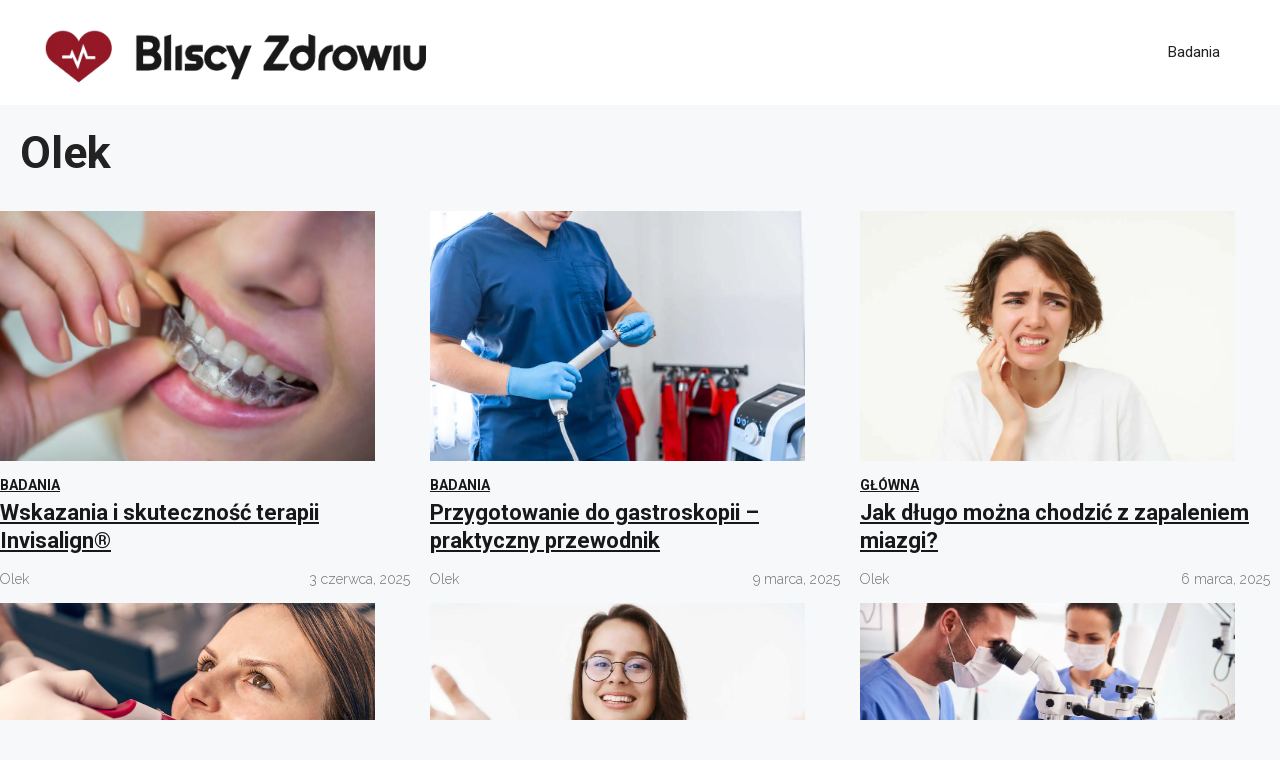

--- FILE ---
content_type: text/html; charset=UTF-8
request_url: https://bliscyzdrowiu.pl/redaktor/olek/
body_size: 45841
content:
<!DOCTYPE html>
<html lang="pl-PL" prefix="og: https://ogp.me/ns#">
<head>
	<meta charset="UTF-8">
	<meta name="viewport" content="width=device-width, initial-scale=1">
<!-- Optymalizacja wyszukiwarek według Rank Math PRO - https://rankmath.com/ -->
<title>Olek &bull; Bliscy Zdrowiu</title>
<meta name="robots" content="follow, index, max-snippet:-1, max-video-preview:-1, max-image-preview:large"/>
<link rel="canonical" href="https://bliscyzdrowiu.pl/redaktor/olek/" />
<link rel="next" href="https://bliscyzdrowiu.pl/redaktor/olek/page/2/" />
<meta property="og:locale" content="pl_PL" />
<meta property="og:type" content="profile" />
<meta property="og:title" content="Olek &bull; Bliscy Zdrowiu" />
<meta property="og:url" content="https://bliscyzdrowiu.pl/redaktor/olek/" />
<meta property="og:site_name" content="Bliscy Zdrowiu" />
<meta name="twitter:card" content="summary_large_image" />
<meta name="twitter:title" content="Olek &bull; Bliscy Zdrowiu" />
<meta name="twitter:label1" content="Nazwa" />
<meta name="twitter:data1" content="Olek" />
<meta name="twitter:label2" content="Wpisy" />
<meta name="twitter:data2" content="98" />
<script type="application/ld+json" class="rank-math-schema-pro">{"@context":"https://schema.org","@graph":[{"@type":"Person","@id":"https://bliscyzdrowiu.pl/#person","name":"Bliscy Zdrowiu","image":{"@type":"ImageObject","@id":"https://bliscyzdrowiu.pl/#logo","url":"https://bliscyzdrowiu.pl/wp-content/uploads/2024/01/Bliscy-Zdrowiu-150x150.png","contentUrl":"https://bliscyzdrowiu.pl/wp-content/uploads/2024/01/Bliscy-Zdrowiu-150x150.png","caption":"Bliscy Zdrowiu","inLanguage":"pl-PL"}},{"@type":"WebSite","@id":"https://bliscyzdrowiu.pl/#website","url":"https://bliscyzdrowiu.pl","name":"Bliscy Zdrowiu","publisher":{"@id":"https://bliscyzdrowiu.pl/#person"},"inLanguage":"pl-PL"},{"@type":"ProfilePage","@id":"https://bliscyzdrowiu.pl/redaktor/olek/#webpage","url":"https://bliscyzdrowiu.pl/redaktor/olek/","name":"Olek &bull; Bliscy Zdrowiu","isPartOf":{"@id":"https://bliscyzdrowiu.pl/#website"},"inLanguage":"pl-PL"},{"@type":"Person","@id":"https://bliscyzdrowiu.pl/redaktor/olek/","name":"Olek","url":"https://bliscyzdrowiu.pl/redaktor/olek/","image":{"@type":"ImageObject","@id":"https://bliscyzdrowiu.pl/wp-content/uploads/2024/01/Man-52-150x150.webp","url":"https://bliscyzdrowiu.pl/wp-content/uploads/2024/01/Man-52-150x150.webp","caption":"Olek","inLanguage":"pl-PL"},"mainEntityOfPage":{"@id":"https://bliscyzdrowiu.pl/redaktor/olek/#webpage"}}]}</script>
<!-- /Wtyczka Rank Math WordPress SEO -->

<link href='https://fonts.gstatic.com' crossorigin rel='preconnect' />
<link href='https://fonts.googleapis.com' crossorigin rel='preconnect' />
<link rel="alternate" type="application/rss+xml" title="Bliscy Zdrowiu &raquo; Kanał z wpisami" href="https://bliscyzdrowiu.pl/feed/" />
<link rel="alternate" type="application/rss+xml" title="Bliscy Zdrowiu &raquo; Kanał z komentarzami" href="https://bliscyzdrowiu.pl/comments/feed/" />
<link rel="alternate" type="application/rss+xml" title="Bliscy Zdrowiu &raquo; Kanał z wpisami, których autorem jest Olek" href="https://bliscyzdrowiu.pl/redaktor/olek/feed/" />
<style id='wp-img-auto-sizes-contain-inline-css'>
img:is([sizes=auto i],[sizes^="auto," i]){contain-intrinsic-size:3000px 1500px}
/*# sourceURL=wp-img-auto-sizes-contain-inline-css */
</style>
<style id='wp-emoji-styles-inline-css'>

	img.wp-smiley, img.emoji {
		display: inline !important;
		border: none !important;
		box-shadow: none !important;
		height: 1em !important;
		width: 1em !important;
		margin: 0 0.07em !important;
		vertical-align: -0.1em !important;
		background: none !important;
		padding: 0 !important;
	}
/*# sourceURL=wp-emoji-styles-inline-css */
</style>
<style id='wp-block-library-inline-css'>
:root{--wp-block-synced-color:#7a00df;--wp-block-synced-color--rgb:122,0,223;--wp-bound-block-color:var(--wp-block-synced-color);--wp-editor-canvas-background:#ddd;--wp-admin-theme-color:#007cba;--wp-admin-theme-color--rgb:0,124,186;--wp-admin-theme-color-darker-10:#006ba1;--wp-admin-theme-color-darker-10--rgb:0,107,160.5;--wp-admin-theme-color-darker-20:#005a87;--wp-admin-theme-color-darker-20--rgb:0,90,135;--wp-admin-border-width-focus:2px}@media (min-resolution:192dpi){:root{--wp-admin-border-width-focus:1.5px}}.wp-element-button{cursor:pointer}:root .has-very-light-gray-background-color{background-color:#eee}:root .has-very-dark-gray-background-color{background-color:#313131}:root .has-very-light-gray-color{color:#eee}:root .has-very-dark-gray-color{color:#313131}:root .has-vivid-green-cyan-to-vivid-cyan-blue-gradient-background{background:linear-gradient(135deg,#00d084,#0693e3)}:root .has-purple-crush-gradient-background{background:linear-gradient(135deg,#34e2e4,#4721fb 50%,#ab1dfe)}:root .has-hazy-dawn-gradient-background{background:linear-gradient(135deg,#faaca8,#dad0ec)}:root .has-subdued-olive-gradient-background{background:linear-gradient(135deg,#fafae1,#67a671)}:root .has-atomic-cream-gradient-background{background:linear-gradient(135deg,#fdd79a,#004a59)}:root .has-nightshade-gradient-background{background:linear-gradient(135deg,#330968,#31cdcf)}:root .has-midnight-gradient-background{background:linear-gradient(135deg,#020381,#2874fc)}:root{--wp--preset--font-size--normal:16px;--wp--preset--font-size--huge:42px}.has-regular-font-size{font-size:1em}.has-larger-font-size{font-size:2.625em}.has-normal-font-size{font-size:var(--wp--preset--font-size--normal)}.has-huge-font-size{font-size:var(--wp--preset--font-size--huge)}.has-text-align-center{text-align:center}.has-text-align-left{text-align:left}.has-text-align-right{text-align:right}.has-fit-text{white-space:nowrap!important}#end-resizable-editor-section{display:none}.aligncenter{clear:both}.items-justified-left{justify-content:flex-start}.items-justified-center{justify-content:center}.items-justified-right{justify-content:flex-end}.items-justified-space-between{justify-content:space-between}.screen-reader-text{border:0;clip-path:inset(50%);height:1px;margin:-1px;overflow:hidden;padding:0;position:absolute;width:1px;word-wrap:normal!important}.screen-reader-text:focus{background-color:#ddd;clip-path:none;color:#444;display:block;font-size:1em;height:auto;left:5px;line-height:normal;padding:15px 23px 14px;text-decoration:none;top:5px;width:auto;z-index:100000}html :where(.has-border-color){border-style:solid}html :where([style*=border-top-color]){border-top-style:solid}html :where([style*=border-right-color]){border-right-style:solid}html :where([style*=border-bottom-color]){border-bottom-style:solid}html :where([style*=border-left-color]){border-left-style:solid}html :where([style*=border-width]){border-style:solid}html :where([style*=border-top-width]){border-top-style:solid}html :where([style*=border-right-width]){border-right-style:solid}html :where([style*=border-bottom-width]){border-bottom-style:solid}html :where([style*=border-left-width]){border-left-style:solid}html :where(img[class*=wp-image-]){height:auto;max-width:100%}:where(figure){margin:0 0 1em}html :where(.is-position-sticky){--wp-admin--admin-bar--position-offset:var(--wp-admin--admin-bar--height,0px)}@media screen and (max-width:600px){html :where(.is-position-sticky){--wp-admin--admin-bar--position-offset:0px}}

/*# sourceURL=wp-block-library-inline-css */
</style><style id='global-styles-inline-css'>
:root{--wp--preset--aspect-ratio--square: 1;--wp--preset--aspect-ratio--4-3: 4/3;--wp--preset--aspect-ratio--3-4: 3/4;--wp--preset--aspect-ratio--3-2: 3/2;--wp--preset--aspect-ratio--2-3: 2/3;--wp--preset--aspect-ratio--16-9: 16/9;--wp--preset--aspect-ratio--9-16: 9/16;--wp--preset--color--black: #000000;--wp--preset--color--cyan-bluish-gray: #abb8c3;--wp--preset--color--white: #ffffff;--wp--preset--color--pale-pink: #f78da7;--wp--preset--color--vivid-red: #cf2e2e;--wp--preset--color--luminous-vivid-orange: #ff6900;--wp--preset--color--luminous-vivid-amber: #fcb900;--wp--preset--color--light-green-cyan: #7bdcb5;--wp--preset--color--vivid-green-cyan: #00d084;--wp--preset--color--pale-cyan-blue: #8ed1fc;--wp--preset--color--vivid-cyan-blue: #0693e3;--wp--preset--color--vivid-purple: #9b51e0;--wp--preset--color--contrast: var(--contrast);--wp--preset--color--contrast-2: var(--contrast-2);--wp--preset--color--contrast-3: var(--contrast-3);--wp--preset--color--base: var(--base);--wp--preset--color--base-2: var(--base-2);--wp--preset--color--base-3: var(--base-3);--wp--preset--color--accent: var(--accent);--wp--preset--gradient--vivid-cyan-blue-to-vivid-purple: linear-gradient(135deg,rgb(6,147,227) 0%,rgb(155,81,224) 100%);--wp--preset--gradient--light-green-cyan-to-vivid-green-cyan: linear-gradient(135deg,rgb(122,220,180) 0%,rgb(0,208,130) 100%);--wp--preset--gradient--luminous-vivid-amber-to-luminous-vivid-orange: linear-gradient(135deg,rgb(252,185,0) 0%,rgb(255,105,0) 100%);--wp--preset--gradient--luminous-vivid-orange-to-vivid-red: linear-gradient(135deg,rgb(255,105,0) 0%,rgb(207,46,46) 100%);--wp--preset--gradient--very-light-gray-to-cyan-bluish-gray: linear-gradient(135deg,rgb(238,238,238) 0%,rgb(169,184,195) 100%);--wp--preset--gradient--cool-to-warm-spectrum: linear-gradient(135deg,rgb(74,234,220) 0%,rgb(151,120,209) 20%,rgb(207,42,186) 40%,rgb(238,44,130) 60%,rgb(251,105,98) 80%,rgb(254,248,76) 100%);--wp--preset--gradient--blush-light-purple: linear-gradient(135deg,rgb(255,206,236) 0%,rgb(152,150,240) 100%);--wp--preset--gradient--blush-bordeaux: linear-gradient(135deg,rgb(254,205,165) 0%,rgb(254,45,45) 50%,rgb(107,0,62) 100%);--wp--preset--gradient--luminous-dusk: linear-gradient(135deg,rgb(255,203,112) 0%,rgb(199,81,192) 50%,rgb(65,88,208) 100%);--wp--preset--gradient--pale-ocean: linear-gradient(135deg,rgb(255,245,203) 0%,rgb(182,227,212) 50%,rgb(51,167,181) 100%);--wp--preset--gradient--electric-grass: linear-gradient(135deg,rgb(202,248,128) 0%,rgb(113,206,126) 100%);--wp--preset--gradient--midnight: linear-gradient(135deg,rgb(2,3,129) 0%,rgb(40,116,252) 100%);--wp--preset--font-size--small: 13px;--wp--preset--font-size--medium: 20px;--wp--preset--font-size--large: 36px;--wp--preset--font-size--x-large: 42px;--wp--preset--spacing--20: 0.44rem;--wp--preset--spacing--30: 0.67rem;--wp--preset--spacing--40: 1rem;--wp--preset--spacing--50: 1.5rem;--wp--preset--spacing--60: 2.25rem;--wp--preset--spacing--70: 3.38rem;--wp--preset--spacing--80: 5.06rem;--wp--preset--shadow--natural: 6px 6px 9px rgba(0, 0, 0, 0.2);--wp--preset--shadow--deep: 12px 12px 50px rgba(0, 0, 0, 0.4);--wp--preset--shadow--sharp: 6px 6px 0px rgba(0, 0, 0, 0.2);--wp--preset--shadow--outlined: 6px 6px 0px -3px rgb(255, 255, 255), 6px 6px rgb(0, 0, 0);--wp--preset--shadow--crisp: 6px 6px 0px rgb(0, 0, 0);}:where(.is-layout-flex){gap: 0.5em;}:where(.is-layout-grid){gap: 0.5em;}body .is-layout-flex{display: flex;}.is-layout-flex{flex-wrap: wrap;align-items: center;}.is-layout-flex > :is(*, div){margin: 0;}body .is-layout-grid{display: grid;}.is-layout-grid > :is(*, div){margin: 0;}:where(.wp-block-columns.is-layout-flex){gap: 2em;}:where(.wp-block-columns.is-layout-grid){gap: 2em;}:where(.wp-block-post-template.is-layout-flex){gap: 1.25em;}:where(.wp-block-post-template.is-layout-grid){gap: 1.25em;}.has-black-color{color: var(--wp--preset--color--black) !important;}.has-cyan-bluish-gray-color{color: var(--wp--preset--color--cyan-bluish-gray) !important;}.has-white-color{color: var(--wp--preset--color--white) !important;}.has-pale-pink-color{color: var(--wp--preset--color--pale-pink) !important;}.has-vivid-red-color{color: var(--wp--preset--color--vivid-red) !important;}.has-luminous-vivid-orange-color{color: var(--wp--preset--color--luminous-vivid-orange) !important;}.has-luminous-vivid-amber-color{color: var(--wp--preset--color--luminous-vivid-amber) !important;}.has-light-green-cyan-color{color: var(--wp--preset--color--light-green-cyan) !important;}.has-vivid-green-cyan-color{color: var(--wp--preset--color--vivid-green-cyan) !important;}.has-pale-cyan-blue-color{color: var(--wp--preset--color--pale-cyan-blue) !important;}.has-vivid-cyan-blue-color{color: var(--wp--preset--color--vivid-cyan-blue) !important;}.has-vivid-purple-color{color: var(--wp--preset--color--vivid-purple) !important;}.has-black-background-color{background-color: var(--wp--preset--color--black) !important;}.has-cyan-bluish-gray-background-color{background-color: var(--wp--preset--color--cyan-bluish-gray) !important;}.has-white-background-color{background-color: var(--wp--preset--color--white) !important;}.has-pale-pink-background-color{background-color: var(--wp--preset--color--pale-pink) !important;}.has-vivid-red-background-color{background-color: var(--wp--preset--color--vivid-red) !important;}.has-luminous-vivid-orange-background-color{background-color: var(--wp--preset--color--luminous-vivid-orange) !important;}.has-luminous-vivid-amber-background-color{background-color: var(--wp--preset--color--luminous-vivid-amber) !important;}.has-light-green-cyan-background-color{background-color: var(--wp--preset--color--light-green-cyan) !important;}.has-vivid-green-cyan-background-color{background-color: var(--wp--preset--color--vivid-green-cyan) !important;}.has-pale-cyan-blue-background-color{background-color: var(--wp--preset--color--pale-cyan-blue) !important;}.has-vivid-cyan-blue-background-color{background-color: var(--wp--preset--color--vivid-cyan-blue) !important;}.has-vivid-purple-background-color{background-color: var(--wp--preset--color--vivid-purple) !important;}.has-black-border-color{border-color: var(--wp--preset--color--black) !important;}.has-cyan-bluish-gray-border-color{border-color: var(--wp--preset--color--cyan-bluish-gray) !important;}.has-white-border-color{border-color: var(--wp--preset--color--white) !important;}.has-pale-pink-border-color{border-color: var(--wp--preset--color--pale-pink) !important;}.has-vivid-red-border-color{border-color: var(--wp--preset--color--vivid-red) !important;}.has-luminous-vivid-orange-border-color{border-color: var(--wp--preset--color--luminous-vivid-orange) !important;}.has-luminous-vivid-amber-border-color{border-color: var(--wp--preset--color--luminous-vivid-amber) !important;}.has-light-green-cyan-border-color{border-color: var(--wp--preset--color--light-green-cyan) !important;}.has-vivid-green-cyan-border-color{border-color: var(--wp--preset--color--vivid-green-cyan) !important;}.has-pale-cyan-blue-border-color{border-color: var(--wp--preset--color--pale-cyan-blue) !important;}.has-vivid-cyan-blue-border-color{border-color: var(--wp--preset--color--vivid-cyan-blue) !important;}.has-vivid-purple-border-color{border-color: var(--wp--preset--color--vivid-purple) !important;}.has-vivid-cyan-blue-to-vivid-purple-gradient-background{background: var(--wp--preset--gradient--vivid-cyan-blue-to-vivid-purple) !important;}.has-light-green-cyan-to-vivid-green-cyan-gradient-background{background: var(--wp--preset--gradient--light-green-cyan-to-vivid-green-cyan) !important;}.has-luminous-vivid-amber-to-luminous-vivid-orange-gradient-background{background: var(--wp--preset--gradient--luminous-vivid-amber-to-luminous-vivid-orange) !important;}.has-luminous-vivid-orange-to-vivid-red-gradient-background{background: var(--wp--preset--gradient--luminous-vivid-orange-to-vivid-red) !important;}.has-very-light-gray-to-cyan-bluish-gray-gradient-background{background: var(--wp--preset--gradient--very-light-gray-to-cyan-bluish-gray) !important;}.has-cool-to-warm-spectrum-gradient-background{background: var(--wp--preset--gradient--cool-to-warm-spectrum) !important;}.has-blush-light-purple-gradient-background{background: var(--wp--preset--gradient--blush-light-purple) !important;}.has-blush-bordeaux-gradient-background{background: var(--wp--preset--gradient--blush-bordeaux) !important;}.has-luminous-dusk-gradient-background{background: var(--wp--preset--gradient--luminous-dusk) !important;}.has-pale-ocean-gradient-background{background: var(--wp--preset--gradient--pale-ocean) !important;}.has-electric-grass-gradient-background{background: var(--wp--preset--gradient--electric-grass) !important;}.has-midnight-gradient-background{background: var(--wp--preset--gradient--midnight) !important;}.has-small-font-size{font-size: var(--wp--preset--font-size--small) !important;}.has-medium-font-size{font-size: var(--wp--preset--font-size--medium) !important;}.has-large-font-size{font-size: var(--wp--preset--font-size--large) !important;}.has-x-large-font-size{font-size: var(--wp--preset--font-size--x-large) !important;}
/*# sourceURL=global-styles-inline-css */
</style>

<style id='classic-theme-styles-inline-css'>
/*! This file is auto-generated */
.wp-block-button__link{color:#fff;background-color:#32373c;border-radius:9999px;box-shadow:none;text-decoration:none;padding:calc(.667em + 2px) calc(1.333em + 2px);font-size:1.125em}.wp-block-file__button{background:#32373c;color:#fff;text-decoration:none}
/*# sourceURL=/wp-includes/css/classic-themes.min.css */
</style>
<link rel='stylesheet' id='authors-list-css-css' href='https://bliscyzdrowiu.pl/wp-content/plugins/authors-list/backend/assets/css/front.css?ver=2.0.4' media='all' />
<link rel='stylesheet' id='jquery-ui-css-css' href='https://bliscyzdrowiu.pl/wp-content/plugins/authors-list/backend/assets/css/jquery-ui.css?ver=2.0.4' media='all' />
<link rel='stylesheet' id='generateblocks-google-fonts-css' href='https://fonts.googleapis.com/css?family=Roboto:100,100italic,300,300italic,regular,italic,500,500italic,700,700italic,900,900italic|Raleway:100,200,300,regular,500,600,700,800,900,100italic,200italic,300italic,italic,500italic,600italic,700italic,800italic,900italic&#038;display=swap' media='all' />
<link rel='stylesheet' id='wp-user-profile-avatar-frontend-css' href='https://bliscyzdrowiu.pl/wp-content/plugins/wp-user-profile-avatar/assets/css/frontend.min.css?ver=6.9' media='all' />
<style id='dominant-color-styles-inline-css'>
img[data-dominant-color]:not(.has-transparency) { background-color: var(--dominant-color); }
/*# sourceURL=dominant-color-styles-inline-css */
</style>
<link rel='stylesheet' id='generate-widget-areas-css' href='https://bliscyzdrowiu.pl/wp-content/themes/generatepress/assets/css/components/widget-areas.min.css?ver=3.3.1' media='all' />
<link rel='stylesheet' id='generate-style-css' href='https://bliscyzdrowiu.pl/wp-content/themes/generatepress/assets/css/main.min.css?ver=3.3.1' media='all' />
<style id='generate-style-inline-css'>
@media (max-width:768px){}
.generate-columns {margin-bottom: 10px;padding-left: 10px;}.generate-columns-container {margin-left: -10px;}.page-header {margin-bottom: 10px;margin-left: 10px}.generate-columns-container > .paging-navigation {margin-left: 10px;}
body{background-color:var(--base-2);color:var(--contrast);}a{color:var(--accent);}a{text-decoration:underline;}.entry-title a, .site-branding a, a.button, .wp-block-button__link, .main-navigation a{text-decoration:none;}a:hover, a:focus, a:active{color:var(--contrast);}.grid-container{max-width:1300px;}.wp-block-group__inner-container{max-width:1300px;margin-left:auto;margin-right:auto;}.site-header .header-image{width:390px;}:root{--contrast:#222222;--contrast-2:#575760;--contrast-3:#b2b2be;--base:#f0f0f0;--base-2:#f7f8f9;--base-3:#ffffff;--accent:#181818;}:root .has-contrast-color{color:var(--contrast);}:root .has-contrast-background-color{background-color:var(--contrast);}:root .has-contrast-2-color{color:var(--contrast-2);}:root .has-contrast-2-background-color{background-color:var(--contrast-2);}:root .has-contrast-3-color{color:var(--contrast-3);}:root .has-contrast-3-background-color{background-color:var(--contrast-3);}:root .has-base-color{color:var(--base);}:root .has-base-background-color{background-color:var(--base);}:root .has-base-2-color{color:var(--base-2);}:root .has-base-2-background-color{background-color:var(--base-2);}:root .has-base-3-color{color:var(--base-3);}:root .has-base-3-background-color{background-color:var(--base-3);}:root .has-accent-color{color:var(--accent);}:root .has-accent-background-color{background-color:var(--accent);}body, button, input, select, textarea{font-family:Roboto, sans-serif;font-weight:300;text-transform:initial;font-style:normal;text-decoration:none;font-size:18px;}body{line-height:2;}h1{font-family:Roboto, sans-serif;font-weight:700;text-decoration:none;font-size:45px;line-height:1.7em;}h2{font-family:Roboto, sans-serif;font-weight:bold;text-decoration:none;}h3{font-family:Roboto, sans-serif;font-weight:bold;text-decoration:none;}.site-info{font-family:Roboto, sans-serif;font-weight:bold;text-decoration:none;font-size:17px;line-height:2;}.top-bar{background-color:#636363;color:#ffffff;}.top-bar a{color:#ffffff;}.top-bar a:hover{color:#303030;}.site-header{background-color:var(--base-3);}.main-title a,.main-title a:hover{color:var(--contrast);}.site-description{color:var(--contrast-2);}.mobile-menu-control-wrapper .menu-toggle,.mobile-menu-control-wrapper .menu-toggle:hover,.mobile-menu-control-wrapper .menu-toggle:focus,.has-inline-mobile-toggle #site-navigation.toggled{background-color:rgba(0, 0, 0, 0.02);}.main-navigation,.main-navigation ul ul{background-color:var(--base-3);}.main-navigation .main-nav ul li a, .main-navigation .menu-toggle, .main-navigation .menu-bar-items{color:var(--contrast);}.main-navigation .main-nav ul li:not([class*="current-menu-"]):hover > a, .main-navigation .main-nav ul li:not([class*="current-menu-"]):focus > a, .main-navigation .main-nav ul li.sfHover:not([class*="current-menu-"]) > a, .main-navigation .menu-bar-item:hover > a, .main-navigation .menu-bar-item.sfHover > a{color:var(--accent);}button.menu-toggle:hover,button.menu-toggle:focus{color:var(--contrast);}.main-navigation .main-nav ul li[class*="current-menu-"] > a{color:var(--accent);}.navigation-search input[type="search"],.navigation-search input[type="search"]:active, .navigation-search input[type="search"]:focus, .main-navigation .main-nav ul li.search-item.active > a, .main-navigation .menu-bar-items .search-item.active > a{color:var(--accent);}.main-navigation ul ul{background-color:var(--base);}.separate-containers .inside-article, .separate-containers .comments-area, .separate-containers .page-header, .one-container .container, .separate-containers .paging-navigation, .inside-page-header{background-color:var(--base-3);}.entry-title a{color:var(--contrast);}.entry-title a:hover{color:var(--contrast-2);}.entry-meta{color:var(--contrast-2);}.sidebar .widget{background-color:var(--base-3);}.footer-widgets{background-color:var(--base-3);}.site-info{color:var(--base-3);background-color:var(--accent);}.site-info a{color:var(--base-3);}.site-info a:hover{color:var(--contrast-3);}.footer-bar .widget_nav_menu .current-menu-item a{color:var(--contrast-3);}input[type="text"],input[type="email"],input[type="url"],input[type="password"],input[type="search"],input[type="tel"],input[type="number"],textarea,select{color:var(--contrast);background-color:var(--base-2);border-color:var(--base);}input[type="text"]:focus,input[type="email"]:focus,input[type="url"]:focus,input[type="password"]:focus,input[type="search"]:focus,input[type="tel"]:focus,input[type="number"]:focus,textarea:focus,select:focus{color:var(--contrast);background-color:var(--base-2);border-color:var(--contrast-3);}button,html input[type="button"],input[type="reset"],input[type="submit"],a.button,a.wp-block-button__link:not(.has-background){color:#ffffff;background-color:#55555e;}button:hover,html input[type="button"]:hover,input[type="reset"]:hover,input[type="submit"]:hover,a.button:hover,button:focus,html input[type="button"]:focus,input[type="reset"]:focus,input[type="submit"]:focus,a.button:focus,a.wp-block-button__link:not(.has-background):active,a.wp-block-button__link:not(.has-background):focus,a.wp-block-button__link:not(.has-background):hover{color:#ffffff;background-color:#3f4047;}a.generate-back-to-top{background-color:rgba( 0,0,0,0.4 );color:#ffffff;}a.generate-back-to-top:hover,a.generate-back-to-top:focus{background-color:rgba( 0,0,0,0.6 );color:#ffffff;}:root{--gp-search-modal-bg-color:var(--base-3);--gp-search-modal-text-color:var(--contrast);--gp-search-modal-overlay-bg-color:rgba(0,0,0,0.2);}@media (max-width: 768px){.main-navigation .menu-bar-item:hover > a, .main-navigation .menu-bar-item.sfHover > a{background:none;color:var(--contrast);}}.inside-top-bar.grid-container{max-width:1380px;}.inside-header.grid-container{max-width:1380px;}.separate-containers .inside-article, .separate-containers .comments-area, .separate-containers .page-header, .separate-containers .paging-navigation, .one-container .site-content, .inside-page-header{padding:30px 40px 40px 40px;}.site-main .wp-block-group__inner-container{padding:30px 40px 40px 40px;}.separate-containers .paging-navigation{padding-top:20px;padding-bottom:20px;}.entry-content .alignwide, body:not(.no-sidebar) .entry-content .alignfull{margin-left:-40px;width:calc(100% + 80px);max-width:calc(100% + 80px);}.sidebar .widget, .page-header, .widget-area .main-navigation, .site-main > *{margin-bottom:10px;}.separate-containers .site-main{margin:10px;}.both-right .inside-left-sidebar,.both-left .inside-left-sidebar{margin-right:5px;}.both-right .inside-right-sidebar,.both-left .inside-right-sidebar{margin-left:5px;}.separate-containers .featured-image{margin-top:10px;}.separate-containers .inside-right-sidebar, .separate-containers .inside-left-sidebar{margin-top:10px;margin-bottom:10px;}.rtl .menu-item-has-children .dropdown-menu-toggle{padding-left:20px;}.rtl .main-navigation .main-nav ul li.menu-item-has-children > a{padding-right:20px;}.footer-widgets-container.grid-container{max-width:1380px;}.inside-site-info{padding:70px 100px 70px 100px;}.inside-site-info.grid-container{max-width:1500px;}@media (max-width:768px){.separate-containers .inside-article, .separate-containers .comments-area, .separate-containers .page-header, .separate-containers .paging-navigation, .one-container .site-content, .inside-page-header{padding:30px;}.site-main .wp-block-group__inner-container{padding:30px;}.inside-top-bar{padding-right:30px;padding-left:30px;}.inside-header{padding-right:30px;padding-left:30px;}.widget-area .widget{padding-top:30px;padding-right:30px;padding-bottom:30px;padding-left:30px;}.footer-widgets-container{padding-top:30px;padding-right:30px;padding-bottom:30px;padding-left:30px;}.inside-site-info{padding-right:30px;padding-left:30px;}.entry-content .alignwide, body:not(.no-sidebar) .entry-content .alignfull{margin-left:-30px;width:calc(100% + 60px);max-width:calc(100% + 60px);}.one-container .site-main .paging-navigation{margin-bottom:10px;}}/* End cached CSS */.is-right-sidebar{width:30%;}.is-left-sidebar{width:30%;}.site-content .content-area{width:100%;}@media (max-width: 768px){.main-navigation .menu-toggle,.sidebar-nav-mobile:not(#sticky-placeholder){display:block;}.main-navigation ul,.gen-sidebar-nav,.main-navigation:not(.slideout-navigation):not(.toggled) .main-nav > ul,.has-inline-mobile-toggle #site-navigation .inside-navigation > *:not(.navigation-search):not(.main-nav){display:none;}.nav-align-right .inside-navigation,.nav-align-center .inside-navigation{justify-content:space-between;}.has-inline-mobile-toggle .mobile-menu-control-wrapper{display:flex;flex-wrap:wrap;}.has-inline-mobile-toggle .inside-header{flex-direction:row;text-align:left;flex-wrap:wrap;}.has-inline-mobile-toggle .header-widget,.has-inline-mobile-toggle #site-navigation{flex-basis:100%;}.nav-float-left .has-inline-mobile-toggle #site-navigation{order:10;}}
.dynamic-author-image-rounded{border-radius:100%;}.dynamic-featured-image, .dynamic-author-image{vertical-align:middle;}.one-container.blog .dynamic-content-template:not(:last-child), .one-container.archive .dynamic-content-template:not(:last-child){padding-bottom:0px;}.dynamic-entry-excerpt > p:last-child{margin-bottom:0px;}
.page-hero{background-color:#f7f8f9;padding-top:10px;padding-right:20px;padding-bottom:10px;padding-left:20px;}.inside-page-hero > *:last-child{margin-bottom:0px;}.page-hero time.updated{display:none;}
.post-image:not(:first-child), .page-content:not(:first-child), .entry-content:not(:first-child), .entry-summary:not(:first-child), footer.entry-meta{margin-top:1.2em;}.post-image-above-header .inside-article div.featured-image, .post-image-above-header .inside-article div.post-image{margin-bottom:1.2em;}
/*# sourceURL=generate-style-inline-css */
</style>
<link rel='stylesheet' id='generate-child-css' href='https://bliscyzdrowiu.pl/wp-content/themes/generatepress-child/style.css?ver=1685962347' media='all' />
<link rel='stylesheet' id='generate-google-fonts-css' href='https://fonts.googleapis.com/css?family=Roboto%3A100%2C100italic%2C300%2C300italic%2Cregular%2Citalic%2C500%2C500italic%2C700%2C700italic%2C900%2C900italic&#038;display=auto&#038;ver=3.3.1' media='all' />
<link rel='stylesheet' id='latest-posts-style-css' href='https://bliscyzdrowiu.pl/wp-content/plugins/latest-posts/assets/css/style.css?ver=1.4.3' media='all' />
<style id='generateblocks-inline-css'>
.gb-container .wp-block-image img{vertical-align:middle;}.gb-container .gb-shape{position:absolute;overflow:hidden;pointer-events:none;line-height:0;}.gb-container .gb-shape svg{fill:currentColor;}.gb-container-918d68ce > .gb-inside-container{padding:0;max-width:1300px;margin-left:auto;margin-right:auto;}.gb-container-918d68ce a:hover{color:var(u002du002dsecondary-color);}.gb-grid-wrapper > .gb-grid-column-918d68ce > .gb-container{display:flex;flex-direction:column;height:100%;}.gb-grid-wrapper > .gb-grid-column-de54d568{width:42%;}.gb-grid-wrapper > .gb-grid-column-de54d568 > .gb-container{display:flex;flex-direction:column;height:100%;}.gb-grid-wrapper > .gb-grid-column-0e342381{width:58%;}.gb-grid-wrapper > .gb-grid-column-0e342381 > .gb-container{display:flex;flex-direction:column;height:100%;}.gb-container-0e342381.inline-post-meta-area > .gb-inside-container{display:flex;align-items:center;justify-content:flex-end;}.gb-icon svg{fill:currentColor;}.gb-highlight{background:none;color:unset;}p.gb-headline-f08015b2{font-family:Roboto, sans-serif;font-size:14px;font-weight:700;text-transform:uppercase;text-align:left;margin-top:10px;margin-right:10px;margin-bottom:0px;color:var(u002du002daccent);}p.gb-headline-f08015b2 a{color:var(u002du002daccent);}p.gb-headline-f08015b2 a:hover{color:var(u002du002dcontrast-2);}h3.gb-headline-84923e14{font-family:Roboto, sans-serif;font-size:22px;line-height:1.3em;font-weight:700;text-align:left;margin-top:0px;margin-bottom:10px;color:var(u002du002dcontrast);}h3.gb-headline-84923e14 a{color:var(u002du002dcontrast);}h3.gb-headline-84923e14 a:hover{color:var(u002du002dcontrast-2);}p.gb-headline-800da070{font-family:Raleway, sans-serif;font-size:14px;margin-right:10px;margin-bottom:0px;color:#717171;}p.gb-headline-6df4d39e{font-family:Raleway, sans-serif;font-size:14px;margin-right:10px;margin-bottom:0px;color:#717171;}.gb-grid-wrapper{display:flex;flex-wrap:wrap;}.gb-grid-column{box-sizing:border-box;}.gb-grid-wrapper .wp-block-image{margin-bottom:0;}@media (max-width: 767px) {.gb-grid-wrapper > .gb-grid-column-de54d568{width:42%;}.gb-grid-wrapper > .gb-grid-column-0e342381{width:58%;}h3.gb-headline-84923e14{font-size:18px;}p.gb-headline-800da070{line-height:1.2em;letter-spacing:-0.02em;margin-top:5px;}}
/*# sourceURL=generateblocks-inline-css */
</style>
<link rel='stylesheet' id='generate-blog-css' href='https://bliscyzdrowiu.pl/wp-content/plugins/gp-premium/blog/functions/css/style.min.css?ver=2.3.2' media='all' />
<script src="https://bliscyzdrowiu.pl/wp-includes/js/jquery/jquery.min.js?ver=3.7.1" id="jquery-core-js"></script>
<script src="https://bliscyzdrowiu.pl/wp-includes/js/jquery/jquery-migrate.min.js?ver=3.4.1" id="jquery-migrate-js"></script>
<link rel="https://api.w.org/" href="https://bliscyzdrowiu.pl/wp-json/" /><link rel="alternate" title="JSON" type="application/json" href="https://bliscyzdrowiu.pl/wp-json/wp/v2/users/55" /><link rel="EditURI" type="application/rsd+xml" title="RSD" href="https://bliscyzdrowiu.pl/xmlrpc.php?rsd" />
<meta name="generator" content="WordPress 6.9" />
<script async defer src="https://umami.contentation.com/script.js" data-website-id="c04eebd0-9dee-4111-aacb-925f8272b9df"></script><script id="cnt-adsense" async src="https://pagead2.googlesyndication.com/pagead/js/adsbygoogle.js?client=ca-pub-2403379508732211" crossorigin="anonymous"></script><meta name="generator" content="Performance Lab 2.8.0; modules: images/dominant-color-images, images/webp-support, images/webp-uploads">
<link rel="icon" href="https://bliscyzdrowiu.pl/wp-content/uploads/2024/01/cropped-Bliscy-Zdrowiu-32x32.png" sizes="32x32" />
<link rel="icon" href="https://bliscyzdrowiu.pl/wp-content/uploads/2024/01/cropped-Bliscy-Zdrowiu-192x192.png" sizes="192x192" />
<link rel="apple-touch-icon" href="https://bliscyzdrowiu.pl/wp-content/uploads/2024/01/cropped-Bliscy-Zdrowiu-180x180.png" />
<meta name="msapplication-TileImage" content="https://bliscyzdrowiu.pl/wp-content/uploads/2024/01/cropped-Bliscy-Zdrowiu-270x270.png" />
		<style id="wp-custom-css">
			.bio-author {
   box-shadow: 0 8px 16px 0 rgba(0, 0, 0, 0.2), 0 6px 20px 0 rgba(0, 0, 0, 0.19);
  text-align: center;
}

a.wp-block-latest-posts__post-title {
    text-decoration: none !important;
		font-weight: bold !important;
}		</style>
		<style id="cnt-base">
        .wp-main-header img,
        #masthead img,
        nav img,
        footer img,
        .site-footer img
        {
            background: transparent !important;
            --dominant-color: transparent !important;
        }
    </style></head>

<body class="archive author author-olek author-55 wp-custom-logo wp-embed-responsive wp-theme-generatepress wp-child-theme-generatepress-child post-image-below-header post-image-aligned-left generate-columns-activated sticky-menu-fade no-sidebar nav-float-right separate-containers header-aligned-left dropdown-hover" itemtype="https://schema.org/Blog" itemscope>
	<a class="screen-reader-text skip-link" href="#content" title="Przejdź do treści">Przejdź do treści</a>		<header class="site-header has-inline-mobile-toggle" id="masthead" aria-label="Witryna"  itemtype="https://schema.org/WPHeader" itemscope>
			<div class="inside-header grid-container">
				<div class="site-logo">
					<a href="https://bliscyzdrowiu.pl/" rel="home">
						<img  class="header-image is-logo-image" alt="Bliscy Zdrowiu" src="https://bliscyzdrowiu.pl/wp-content/uploads/2024/01/Bliscy-Zdrowiu.png" width="954" height="158" />
					</a>
				</div>	<nav class="main-navigation mobile-menu-control-wrapper" id="mobile-menu-control-wrapper" aria-label="Mobile Toggle">
		<div class="menu-bar-items"></div>		<button data-nav="site-navigation" class="menu-toggle" aria-controls="primary-menu" aria-expanded="false">
			<span class="gp-icon icon-menu-bars"><svg viewBox="0 0 512 512" aria-hidden="true" xmlns="http://www.w3.org/2000/svg" width="1em" height="1em"><path d="M0 96c0-13.255 10.745-24 24-24h464c13.255 0 24 10.745 24 24s-10.745 24-24 24H24c-13.255 0-24-10.745-24-24zm0 160c0-13.255 10.745-24 24-24h464c13.255 0 24 10.745 24 24s-10.745 24-24 24H24c-13.255 0-24-10.745-24-24zm0 160c0-13.255 10.745-24 24-24h464c13.255 0 24 10.745 24 24s-10.745 24-24 24H24c-13.255 0-24-10.745-24-24z" /></svg><svg viewBox="0 0 512 512" aria-hidden="true" xmlns="http://www.w3.org/2000/svg" width="1em" height="1em"><path d="M71.029 71.029c9.373-9.372 24.569-9.372 33.942 0L256 222.059l151.029-151.03c9.373-9.372 24.569-9.372 33.942 0 9.372 9.373 9.372 24.569 0 33.942L289.941 256l151.03 151.029c9.372 9.373 9.372 24.569 0 33.942-9.373 9.372-24.569 9.372-33.942 0L256 289.941l-151.029 151.03c-9.373 9.372-24.569 9.372-33.942 0-9.372-9.373-9.372-24.569 0-33.942L222.059 256 71.029 104.971c-9.372-9.373-9.372-24.569 0-33.942z" /></svg></span><span class="screen-reader-text">Menu</span>		</button>
	</nav>
			<nav class="main-navigation has-menu-bar-items sub-menu-right" id="site-navigation" aria-label="Podstawowy"  itemtype="https://schema.org/SiteNavigationElement" itemscope>
			<div class="inside-navigation grid-container">
								<button class="menu-toggle" aria-controls="primary-menu" aria-expanded="false">
					<span class="gp-icon icon-menu-bars"><svg viewBox="0 0 512 512" aria-hidden="true" xmlns="http://www.w3.org/2000/svg" width="1em" height="1em"><path d="M0 96c0-13.255 10.745-24 24-24h464c13.255 0 24 10.745 24 24s-10.745 24-24 24H24c-13.255 0-24-10.745-24-24zm0 160c0-13.255 10.745-24 24-24h464c13.255 0 24 10.745 24 24s-10.745 24-24 24H24c-13.255 0-24-10.745-24-24zm0 160c0-13.255 10.745-24 24-24h464c13.255 0 24 10.745 24 24s-10.745 24-24 24H24c-13.255 0-24-10.745-24-24z" /></svg><svg viewBox="0 0 512 512" aria-hidden="true" xmlns="http://www.w3.org/2000/svg" width="1em" height="1em"><path d="M71.029 71.029c9.373-9.372 24.569-9.372 33.942 0L256 222.059l151.029-151.03c9.373-9.372 24.569-9.372 33.942 0 9.372 9.373 9.372 24.569 0 33.942L289.941 256l151.03 151.029c9.372 9.373 9.372 24.569 0 33.942-9.373 9.372-24.569 9.372-33.942 0L256 289.941l-151.029 151.03c-9.373 9.372-24.569 9.372-33.942 0-9.372-9.373-9.372-24.569 0-33.942L222.059 256 71.029 104.971c-9.372-9.373-9.372-24.569 0-33.942z" /></svg></span><span class="screen-reader-text">Menu</span>				</button>
				<div id="primary-menu" class="main-nav"><ul id="menu-menu" class=" menu sf-menu"><li id="menu-item-1194" class="menu-item menu-item-type-custom menu-item-object-custom menu-item-1194"><a href="https://bliscyzdrowiu.pl/badania/">Badania</a></li>
</ul></div><div class="menu-bar-items"></div>			</div>
		</nav>
					</div>
		</header>
		<div class="page-hero">
					<div class="inside-page-hero grid-container grid-parent">
						<h1>Olek</h1>
					</div>
				</div>
	<div class="site grid-container container hfeed" id="page">
				<div class="site-content" id="content">
			
	<div class="content-area" id="primary">
		<main class="site-main" id="main">
			<div class="generate-columns-container "><article id="post-1470" class="dynamic-content-template post-1470 post type-post status-publish format-standard has-post-thumbnail category-badania generate-columns tablet-grid-50 mobile-grid-100 grid-parent grid-33 no-featured-image-padding"><div class="gb-container gb-container-918d68ce max-360 clickable"><div class="gb-inside-container">
<a href="https://bliscyzdrowiu.pl/wskazania-i-skutecznosc-terapii-invisalign/"><img width="375" height="225" src="https://bliscyzdrowiu.pl/wp-content/uploads/2025/06/Nakladki_na_zeby_dla_doroslych-scaled.webp" class="dynamic-featured-image radius not-transparent wp-post-image" alt="Nakładki_na_zęby_dla_dorosłych" decoding="async" fetchpriority="high" srcset="https://bliscyzdrowiu.pl/wp-content/uploads/2025/06/Nakladki_na_zeby_dla_doroslych-scaled.webp 2560w, https://bliscyzdrowiu.pl/wp-content/uploads/2025/06/Nakladki_na_zeby_dla_doroslych-300x200.webp 300w, https://bliscyzdrowiu.pl/wp-content/uploads/2025/06/Nakladki_na_zeby_dla_doroslych-1024x683.webp 1024w, https://bliscyzdrowiu.pl/wp-content/uploads/2025/06/Nakladki_na_zeby_dla_doroslych-768x512.webp 768w, https://bliscyzdrowiu.pl/wp-content/uploads/2025/06/Nakladki_na_zeby_dla_doroslych-1536x1024.webp 1536w, https://bliscyzdrowiu.pl/wp-content/uploads/2025/06/Nakladki_na_zeby_dla_doroslych-2048x1365.webp 2048w" sizes="(max-width: 2560px) 100vw, 2560px" data-has-transparency="false" data-dominant-color="af8984" style="--dominant-color: #af8984;" title="Wskazania i skuteczność terapii Invisalign® 1"></a>


<p class="gb-headline gb-headline-f08015b2 gb-headline-text dynamic-term-class"><span class="post-term-item term-badania"><a href="https://bliscyzdrowiu.pl/badania/">Badania</a></span></p>



<h3 class="gb-headline gb-headline-84923e14 gb-headline-text"><a href="https://bliscyzdrowiu.pl/wskazania-i-skutecznosc-terapii-invisalign/">Wskazania i skuteczność terapii Invisalign®</a></h3>


<div class="gb-grid-wrapper gb-grid-wrapper-1d027076 post-meta-thumb">
<div class="gb-grid-column gb-grid-column-de54d568"><div class="gb-container gb-container-de54d568"><div class="gb-inside-container">

<p class="gb-headline gb-headline-800da070 gb-headline-text">Olek</p>

</div></div></div>

<div class="gb-grid-column gb-grid-column-0e342381"><div class="gb-container gb-container-0e342381 inline-post-meta-area"><div class="gb-inside-container">

<p class="gb-headline gb-headline-6df4d39e gb-headline-text"><time class="entry-date updated-date" datetime="2025-06-03T19:52:54+00:00">3 czerwca, 2025</time></p>

</div></div></div>
</div>
</div></div></article><article id="post-1466" class="dynamic-content-template post-1466 post type-post status-publish format-standard has-post-thumbnail category-badania generate-columns tablet-grid-50 mobile-grid-100 grid-parent grid-33 no-featured-image-padding"><div class="gb-container gb-container-918d68ce max-360 clickable"><div class="gb-inside-container">
<a href="https://bliscyzdrowiu.pl/przygotowanie-do-gastroskopii-praktyczny-przewodnik/"><img width="375" height="225" src="https://bliscyzdrowiu.pl/wp-content/uploads/2025/03/Lekarz_przygotowuje_sprzet_do_gastroskopii.webp" class="dynamic-featured-image radius not-transparent wp-post-image" alt="Lekarz_przygotowuje_sprzęt_do_gastroskopii" decoding="async" srcset="https://bliscyzdrowiu.pl/wp-content/uploads/2025/03/Lekarz_przygotowuje_sprzet_do_gastroskopii.webp 1000w, https://bliscyzdrowiu.pl/wp-content/uploads/2025/03/Lekarz_przygotowuje_sprzet_do_gastroskopii-300x200.webp 300w, https://bliscyzdrowiu.pl/wp-content/uploads/2025/03/Lekarz_przygotowuje_sprzet_do_gastroskopii-768x512.webp 768w" sizes="(max-width: 1000px) 100vw, 1000px" data-has-transparency="false" data-dominant-color="7e8ea6" style="--dominant-color: #7e8ea6;" title="Przygotowanie do gastroskopii – praktyczny przewodnik 2"></a>


<p class="gb-headline gb-headline-f08015b2 gb-headline-text dynamic-term-class"><span class="post-term-item term-badania"><a href="https://bliscyzdrowiu.pl/badania/">Badania</a></span></p>



<h3 class="gb-headline gb-headline-84923e14 gb-headline-text"><a href="https://bliscyzdrowiu.pl/przygotowanie-do-gastroskopii-praktyczny-przewodnik/">Przygotowanie do gastroskopii – praktyczny przewodnik</a></h3>


<div class="gb-grid-wrapper gb-grid-wrapper-1d027076 post-meta-thumb">
<div class="gb-grid-column gb-grid-column-de54d568"><div class="gb-container gb-container-de54d568"><div class="gb-inside-container">

<p class="gb-headline gb-headline-800da070 gb-headline-text">Olek</p>

</div></div></div>

<div class="gb-grid-column gb-grid-column-0e342381"><div class="gb-container gb-container-0e342381 inline-post-meta-area"><div class="gb-inside-container">

<p class="gb-headline gb-headline-6df4d39e gb-headline-text"><time class="entry-date published" datetime="2025-03-09T08:48:36+00:00">9 marca, 2025</time></p>

</div></div></div>
</div>
</div></div></article><article id="post-1463" class="dynamic-content-template post-1463 post type-post status-publish format-standard has-post-thumbnail category-glowna generate-columns tablet-grid-50 mobile-grid-100 grid-parent grid-33 no-featured-image-padding"><div class="gb-container gb-container-918d68ce max-360 clickable"><div class="gb-inside-container">
<a href="https://bliscyzdrowiu.pl/jak-dlugo-mozna-chodzic-z-zapaleniem-miazgi/"><img width="375" height="225" src="https://bliscyzdrowiu.pl/wp-content/uploads/2025/03/Kobieta_z_bolem_zeba.webp" class="dynamic-featured-image radius not-transparent wp-post-image" alt="Kobieta_z_bolem_zeba" decoding="async" loading="lazy" srcset="https://bliscyzdrowiu.pl/wp-content/uploads/2025/03/Kobieta_z_bolem_zeba.webp 1000w, https://bliscyzdrowiu.pl/wp-content/uploads/2025/03/Kobieta_z_bolem_zeba-300x200.webp 300w, https://bliscyzdrowiu.pl/wp-content/uploads/2025/03/Kobieta_z_bolem_zeba-768x512.webp 768w" sizes="auto, (max-width: 1000px) 100vw, 1000px" data-has-transparency="false" data-dominant-color="e3d9cf" style="--dominant-color: #e3d9cf;" title="Jak długo można chodzić z zapaleniem miazgi? 3"></a>


<p class="gb-headline gb-headline-f08015b2 gb-headline-text dynamic-term-class"><span class="post-term-item term-glowna"><a href="https://bliscyzdrowiu.pl/glowna/">Główna</a></span></p>



<h3 class="gb-headline gb-headline-84923e14 gb-headline-text"><a href="https://bliscyzdrowiu.pl/jak-dlugo-mozna-chodzic-z-zapaleniem-miazgi/">Jak długo można chodzić z zapaleniem miazgi?</a></h3>


<div class="gb-grid-wrapper gb-grid-wrapper-1d027076 post-meta-thumb">
<div class="gb-grid-column gb-grid-column-de54d568"><div class="gb-container gb-container-de54d568"><div class="gb-inside-container">

<p class="gb-headline gb-headline-800da070 gb-headline-text">Olek</p>

</div></div></div>

<div class="gb-grid-column gb-grid-column-0e342381"><div class="gb-container gb-container-0e342381 inline-post-meta-area"><div class="gb-inside-container">

<p class="gb-headline gb-headline-6df4d39e gb-headline-text"><time class="entry-date updated-date" datetime="2025-03-06T14:14:49+00:00">6 marca, 2025</time></p>

</div></div></div>
</div>
</div></div></article><article id="post-1474" class="dynamic-content-template post-1474 post type-post status-publish format-standard has-post-thumbnail category-glowna generate-columns tablet-grid-50 mobile-grid-100 grid-parent grid-33 no-featured-image-padding"><div class="gb-container gb-container-918d68ce max-360 clickable"><div class="gb-inside-container">
<a href="https://bliscyzdrowiu.pl/wybielanie-zebow-domowe-sposoby-czy-gabinet/"><img width="375" height="225" src="https://bliscyzdrowiu.pl/wp-content/uploads/2025/09/teeth-whitening-concept-2025-02-22-16-07-24-utc.webp" class="dynamic-featured-image radius not-transparent wp-post-image" alt="teeth whitening concept 2025 02 22 16 07 24 utc" decoding="async" loading="lazy" srcset="https://bliscyzdrowiu.pl/wp-content/uploads/2025/09/teeth-whitening-concept-2025-02-22-16-07-24-utc.webp 1300w, https://bliscyzdrowiu.pl/wp-content/uploads/2025/09/teeth-whitening-concept-2025-02-22-16-07-24-utc-300x200.webp 300w, https://bliscyzdrowiu.pl/wp-content/uploads/2025/09/teeth-whitening-concept-2025-02-22-16-07-24-utc-1024x683.webp 1024w, https://bliscyzdrowiu.pl/wp-content/uploads/2025/09/teeth-whitening-concept-2025-02-22-16-07-24-utc-768x512.webp 768w" sizes="auto, (max-width: 1300px) 100vw, 1300px" data-has-transparency="false" data-dominant-color="91726c" style="--dominant-color: #91726c;" title="Wybielanie zębów – domowe sposoby czy gabinet? 4"></a>


<p class="gb-headline gb-headline-f08015b2 gb-headline-text dynamic-term-class"><span class="post-term-item term-glowna"><a href="https://bliscyzdrowiu.pl/glowna/">Główna</a></span></p>



<h3 class="gb-headline gb-headline-84923e14 gb-headline-text"><a href="https://bliscyzdrowiu.pl/wybielanie-zebow-domowe-sposoby-czy-gabinet/">Wybielanie zębów – domowe sposoby czy gabinet?</a></h3>


<div class="gb-grid-wrapper gb-grid-wrapper-1d027076 post-meta-thumb">
<div class="gb-grid-column gb-grid-column-de54d568"><div class="gb-container gb-container-de54d568"><div class="gb-inside-container">

<p class="gb-headline gb-headline-800da070 gb-headline-text">Olek</p>

</div></div></div>

<div class="gb-grid-column gb-grid-column-0e342381"><div class="gb-container gb-container-0e342381 inline-post-meta-area"><div class="gb-inside-container">

<p class="gb-headline gb-headline-6df4d39e gb-headline-text"><time class="entry-date updated-date" datetime="2025-09-11T12:32:38+00:00">11 września, 2025</time></p>

</div></div></div>
</div>
</div></div></article><article id="post-1454" class="dynamic-content-template post-1454 post type-post status-publish format-standard has-post-thumbnail category-glowna generate-columns tablet-grid-50 mobile-grid-100 grid-parent grid-33 no-featured-image-padding"><div class="gb-container gb-container-918d68ce max-360 clickable"><div class="gb-inside-container">
<a href="https://bliscyzdrowiu.pl/wybor-ortodonty-na-co-zwrocic-uwage-przed-rozpoczeciem-leczenia/"><img width="375" height="225" src="https://bliscyzdrowiu.pl/wp-content/uploads/2024/12/wybor-ortodonty.webp" class="dynamic-featured-image radius not-transparent wp-post-image" alt="Kobieta uśmiecha się po leczeniu ortodontycznym" decoding="async" loading="lazy" srcset="https://bliscyzdrowiu.pl/wp-content/uploads/2024/12/wybor-ortodonty.webp 1000w, https://bliscyzdrowiu.pl/wp-content/uploads/2024/12/wybor-ortodonty-300x200.webp 300w, https://bliscyzdrowiu.pl/wp-content/uploads/2024/12/wybor-ortodonty-768x512.webp 768w" sizes="auto, (max-width: 1000px) 100vw, 1000px" data-has-transparency="false" data-dominant-color="c9bab3" style="--dominant-color: #c9bab3;" title="Wybór ortodonty – na co zwrócić uwagę przed rozpoczęciem leczenia 5"></a>


<p class="gb-headline gb-headline-f08015b2 gb-headline-text dynamic-term-class"><span class="post-term-item term-glowna"><a href="https://bliscyzdrowiu.pl/glowna/">Główna</a></span></p>



<h3 class="gb-headline gb-headline-84923e14 gb-headline-text"><a href="https://bliscyzdrowiu.pl/wybor-ortodonty-na-co-zwrocic-uwage-przed-rozpoczeciem-leczenia/">Wybór ortodonty – na co zwrócić uwagę przed rozpoczęciem leczenia</a></h3>


<div class="gb-grid-wrapper gb-grid-wrapper-1d027076 post-meta-thumb">
<div class="gb-grid-column gb-grid-column-de54d568"><div class="gb-container gb-container-de54d568"><div class="gb-inside-container">

<p class="gb-headline gb-headline-800da070 gb-headline-text">Olek</p>

</div></div></div>

<div class="gb-grid-column gb-grid-column-0e342381"><div class="gb-container gb-container-0e342381 inline-post-meta-area"><div class="gb-inside-container">

<p class="gb-headline gb-headline-6df4d39e gb-headline-text"><time class="entry-date published" datetime="2024-12-29T17:09:58+00:00">29 grudnia, 2024</time></p>

</div></div></div>
</div>
</div></div></article><article id="post-1450" class="dynamic-content-template post-1450 post type-post status-publish format-standard has-post-thumbnail category-glowna generate-columns tablet-grid-50 mobile-grid-100 grid-parent grid-33 no-featured-image-padding"><div class="gb-container gb-container-918d68ce max-360 clickable"><div class="gb-inside-container">
<a href="https://bliscyzdrowiu.pl/nowoczesne-metody-leczenia-kanalowego-co-warto-wiedziec/"><img width="375" height="225" src="https://bliscyzdrowiu.pl/wp-content/uploads/2024/12/nowoczesne-metody-leczenia-kanalowego.webp" class="dynamic-featured-image radius not-transparent wp-post-image" alt="nowoczesne leczenie kanałowe" decoding="async" loading="lazy" srcset="https://bliscyzdrowiu.pl/wp-content/uploads/2024/12/nowoczesne-metody-leczenia-kanalowego.webp 1000w, https://bliscyzdrowiu.pl/wp-content/uploads/2024/12/nowoczesne-metody-leczenia-kanalowego-300x200.webp 300w, https://bliscyzdrowiu.pl/wp-content/uploads/2024/12/nowoczesne-metody-leczenia-kanalowego-768x512.webp 768w" sizes="auto, (max-width: 1000px) 100vw, 1000px" data-has-transparency="false" data-dominant-color="a49da9" style="--dominant-color: #a49da9;" title="Nowoczesne metody leczenia kanałowego – co warto wiedzieć? 6"></a>


<p class="gb-headline gb-headline-f08015b2 gb-headline-text dynamic-term-class"><span class="post-term-item term-glowna"><a href="https://bliscyzdrowiu.pl/glowna/">Główna</a></span></p>



<h3 class="gb-headline gb-headline-84923e14 gb-headline-text"><a href="https://bliscyzdrowiu.pl/nowoczesne-metody-leczenia-kanalowego-co-warto-wiedziec/">Nowoczesne metody leczenia kanałowego – co warto wiedzieć?</a></h3>


<div class="gb-grid-wrapper gb-grid-wrapper-1d027076 post-meta-thumb">
<div class="gb-grid-column gb-grid-column-de54d568"><div class="gb-container gb-container-de54d568"><div class="gb-inside-container">

<p class="gb-headline gb-headline-800da070 gb-headline-text">Olek</p>

</div></div></div>

<div class="gb-grid-column gb-grid-column-0e342381"><div class="gb-container gb-container-0e342381 inline-post-meta-area"><div class="gb-inside-container">

<p class="gb-headline gb-headline-6df4d39e gb-headline-text"><time class="entry-date published" datetime="2024-12-29T16:14:13+00:00">29 grudnia, 2024</time></p>

</div></div></div>
</div>
</div></div></article><article id="post-1458" class="dynamic-content-template post-1458 post type-post status-publish format-standard has-post-thumbnail category-glowna generate-columns tablet-grid-50 mobile-grid-100 grid-parent grid-33 no-featured-image-padding"><div class="gb-container gb-container-918d68ce max-360 clickable"><div class="gb-inside-container">
<a href="https://bliscyzdrowiu.pl/metamorfoza-usmiechu-mozliwosci-wspolczesnej-stomatologii-estetycznej/"><img width="375" height="225" src="https://bliscyzdrowiu.pl/wp-content/uploads/2025/01/Metamorfoza-usmiechu-–-mozliwosci-wspolczesnej-stomatologii-estetycznej.webp" class="dynamic-featured-image radius not-transparent wp-post-image" alt="Metamorfoza uśmiechu – możliwości współczesnej stomatologii estetycznej" decoding="async" loading="lazy" srcset="https://bliscyzdrowiu.pl/wp-content/uploads/2025/01/Metamorfoza-usmiechu-–-mozliwosci-wspolczesnej-stomatologii-estetycznej.webp 1200w, https://bliscyzdrowiu.pl/wp-content/uploads/2025/01/Metamorfoza-usmiechu-–-mozliwosci-wspolczesnej-stomatologii-estetycznej-300x200.webp 300w, https://bliscyzdrowiu.pl/wp-content/uploads/2025/01/Metamorfoza-usmiechu-–-mozliwosci-wspolczesnej-stomatologii-estetycznej-1024x683.webp 1024w, https://bliscyzdrowiu.pl/wp-content/uploads/2025/01/Metamorfoza-usmiechu-–-mozliwosci-wspolczesnej-stomatologii-estetycznej-768x512.webp 768w" sizes="auto, (max-width: 1200px) 100vw, 1200px" data-has-transparency="false" data-dominant-color="a4aab8" style="--dominant-color: #a4aab8;" title="Metamorfoza uśmiechu – możliwości współczesnej stomatologii estetycznej 7"></a>


<p class="gb-headline gb-headline-f08015b2 gb-headline-text dynamic-term-class"><span class="post-term-item term-glowna"><a href="https://bliscyzdrowiu.pl/glowna/">Główna</a></span></p>



<h3 class="gb-headline gb-headline-84923e14 gb-headline-text"><a href="https://bliscyzdrowiu.pl/metamorfoza-usmiechu-mozliwosci-wspolczesnej-stomatologii-estetycznej/">Metamorfoza uśmiechu – możliwości współczesnej stomatologii estetycznej</a></h3>


<div class="gb-grid-wrapper gb-grid-wrapper-1d027076 post-meta-thumb">
<div class="gb-grid-column gb-grid-column-de54d568"><div class="gb-container gb-container-de54d568"><div class="gb-inside-container">

<p class="gb-headline gb-headline-800da070 gb-headline-text">Olek</p>

</div></div></div>

<div class="gb-grid-column gb-grid-column-0e342381"><div class="gb-container gb-container-0e342381 inline-post-meta-area"><div class="gb-inside-container">

<p class="gb-headline gb-headline-6df4d39e gb-headline-text"><time class="entry-date updated-date" datetime="2025-01-08T15:20:56+00:00">8 stycznia, 2025</time></p>

</div></div></div>
</div>
</div></div></article><article id="post-1446" class="dynamic-content-template post-1446 post type-post status-publish format-standard has-post-thumbnail category-glowna generate-columns tablet-grid-50 mobile-grid-100 grid-parent grid-33 no-featured-image-padding"><div class="gb-container gb-container-918d68ce max-360 clickable"><div class="gb-inside-container">
<a href="https://bliscyzdrowiu.pl/osocze-bogatoplytkowe-zastosowanie-w-medycynie-estetycznej-i-ortopedii/"><img width="375" height="225" src="https://bliscyzdrowiu.pl/wp-content/uploads/2024/10/Osocze-bogatoplytkowe-–-zastosowanie-w-medycynie-estetycznej-i-ortopedii-1-jpg.webp" class="dynamic-featured-image radius not-transparent wp-post-image" alt="Osocze bogatoplytkowe – zastosowanie w medycynie estetycznej i ortopedii 1 jpg" decoding="async" loading="lazy" srcset="https://bliscyzdrowiu.pl/wp-content/uploads/2024/10/Osocze-bogatoplytkowe-–-zastosowanie-w-medycynie-estetycznej-i-ortopedii-1-jpg.webp 1300w, https://bliscyzdrowiu.pl/wp-content/uploads/2024/10/Osocze-bogatoplytkowe-–-zastosowanie-w-medycynie-estetycznej-i-ortopedii-1-300x200.webp 300w, https://bliscyzdrowiu.pl/wp-content/uploads/2024/10/Osocze-bogatoplytkowe-–-zastosowanie-w-medycynie-estetycznej-i-ortopedii-1-1024x683.webp 1024w, https://bliscyzdrowiu.pl/wp-content/uploads/2024/10/Osocze-bogatoplytkowe-–-zastosowanie-w-medycynie-estetycznej-i-ortopedii-1-768x512.webp 768w" sizes="auto, (max-width: 1300px) 100vw, 1300px" data-has-transparency="false" data-dominant-color="907972" style="--dominant-color: #907972;" title="Osocze bogatopłytkowe – zastosowanie w medycynie estetycznej i ortopedii 8"></a>


<p class="gb-headline gb-headline-f08015b2 gb-headline-text dynamic-term-class"><span class="post-term-item term-glowna"><a href="https://bliscyzdrowiu.pl/glowna/">Główna</a></span></p>



<h3 class="gb-headline gb-headline-84923e14 gb-headline-text"><a href="https://bliscyzdrowiu.pl/osocze-bogatoplytkowe-zastosowanie-w-medycynie-estetycznej-i-ortopedii/">Osocze bogatopłytkowe – zastosowanie w medycynie estetycznej i ortopedii</a></h3>


<div class="gb-grid-wrapper gb-grid-wrapper-1d027076 post-meta-thumb">
<div class="gb-grid-column gb-grid-column-de54d568"><div class="gb-container gb-container-de54d568"><div class="gb-inside-container">

<p class="gb-headline gb-headline-800da070 gb-headline-text">Olek</p>

</div></div></div>

<div class="gb-grid-column gb-grid-column-0e342381"><div class="gb-container gb-container-0e342381 inline-post-meta-area"><div class="gb-inside-container">

<p class="gb-headline gb-headline-6df4d39e gb-headline-text"><time class="entry-date published" datetime="2024-10-09T14:23:13+00:00">9 października, 2024</time></p>

</div></div></div>
</div>
</div></div></article><article id="post-1441" class="dynamic-content-template post-1441 post type-post status-publish format-standard has-post-thumbnail category-glowna generate-columns tablet-grid-50 mobile-grid-100 grid-parent grid-33 no-featured-image-padding"><div class="gb-container gb-container-918d68ce max-360 clickable"><div class="gb-inside-container">
<a href="https://bliscyzdrowiu.pl/dlaczego-wazne-sa-regularne-przegladu-stomatologiczne/"><img width="375" height="225" src="https://bliscyzdrowiu.pl/wp-content/uploads/2024/08/portrait-of-senior-male-dentist-with-dental-equipm-2023-11-27-05-17-09-utc.webp" class="dynamic-featured-image radius not-transparent wp-post-image" alt="portrait of senior male dentist with dental equipm 2023 11 27 05 17 09 utc" decoding="async" loading="lazy" srcset="https://bliscyzdrowiu.pl/wp-content/uploads/2024/08/portrait-of-senior-male-dentist-with-dental-equipm-2023-11-27-05-17-09-utc.webp 1300w, https://bliscyzdrowiu.pl/wp-content/uploads/2024/08/portrait-of-senior-male-dentist-with-dental-equipm-2023-11-27-05-17-09-utc-300x198.webp 300w, https://bliscyzdrowiu.pl/wp-content/uploads/2024/08/portrait-of-senior-male-dentist-with-dental-equipm-2023-11-27-05-17-09-utc-1024x677.webp 1024w, https://bliscyzdrowiu.pl/wp-content/uploads/2024/08/portrait-of-senior-male-dentist-with-dental-equipm-2023-11-27-05-17-09-utc-768x507.webp 768w" sizes="auto, (max-width: 1300px) 100vw, 1300px" data-has-transparency="false" data-dominant-color="95afaa" style="--dominant-color: #95afaa;" title="Dlaczego ważne są regularne przeglądu stomatologiczne? 9"></a>


<p class="gb-headline gb-headline-f08015b2 gb-headline-text dynamic-term-class"><span class="post-term-item term-glowna"><a href="https://bliscyzdrowiu.pl/glowna/">Główna</a></span></p>



<h3 class="gb-headline gb-headline-84923e14 gb-headline-text"><a href="https://bliscyzdrowiu.pl/dlaczego-wazne-sa-regularne-przegladu-stomatologiczne/">Dlaczego ważne są regularne przeglądu stomatologiczne?</a></h3>


<div class="gb-grid-wrapper gb-grid-wrapper-1d027076 post-meta-thumb">
<div class="gb-grid-column gb-grid-column-de54d568"><div class="gb-container gb-container-de54d568"><div class="gb-inside-container">

<p class="gb-headline gb-headline-800da070 gb-headline-text">Olek</p>

</div></div></div>

<div class="gb-grid-column gb-grid-column-0e342381"><div class="gb-container gb-container-0e342381 inline-post-meta-area"><div class="gb-inside-container">

<p class="gb-headline gb-headline-6df4d39e gb-headline-text"><time class="entry-date updated-date" datetime="2024-08-05T10:22:40+00:00">5 sierpnia, 2024</time></p>

</div></div></div>
</div>
</div></div></article><article id="post-1437" class="dynamic-content-template post-1437 post type-post status-publish format-standard has-post-thumbnail category-glowna generate-columns tablet-grid-50 mobile-grid-100 grid-parent grid-33 no-featured-image-padding"><div class="gb-container gb-container-918d68ce max-360 clickable"><div class="gb-inside-container">
<a href="https://bliscyzdrowiu.pl/kiedy-warto-rozwazyc-wykonanie-koron-porcelanowych/"><img width="375" height="225" src="https://bliscyzdrowiu.pl/wp-content/uploads/2024/07/Korony_porcelanowe-jpg.webp" class="dynamic-featured-image radius not-transparent wp-post-image" alt="Korony_porcelanowe" decoding="async" loading="lazy" srcset="https://bliscyzdrowiu.pl/wp-content/uploads/2024/07/Korony_porcelanowe-jpg.webp 1000w, https://bliscyzdrowiu.pl/wp-content/uploads/2024/07/Korony_porcelanowe-300x200.webp 300w, https://bliscyzdrowiu.pl/wp-content/uploads/2024/07/Korony_porcelanowe-768x512.webp 768w" sizes="auto, (max-width: 1000px) 100vw, 1000px" data-has-transparency="false" data-dominant-color="d5baad" style="--dominant-color: #d5baad;" title="Kiedy warto rozważyć wykonanie koron porcelanowych? 10"></a>


<p class="gb-headline gb-headline-f08015b2 gb-headline-text dynamic-term-class"><span class="post-term-item term-glowna"><a href="https://bliscyzdrowiu.pl/glowna/">Główna</a></span></p>



<h3 class="gb-headline gb-headline-84923e14 gb-headline-text"><a href="https://bliscyzdrowiu.pl/kiedy-warto-rozwazyc-wykonanie-koron-porcelanowych/">Kiedy warto rozważyć wykonanie koron porcelanowych?</a></h3>


<div class="gb-grid-wrapper gb-grid-wrapper-1d027076 post-meta-thumb">
<div class="gb-grid-column gb-grid-column-de54d568"><div class="gb-container gb-container-de54d568"><div class="gb-inside-container">

<p class="gb-headline gb-headline-800da070 gb-headline-text">Olek</p>

</div></div></div>

<div class="gb-grid-column gb-grid-column-0e342381"><div class="gb-container gb-container-0e342381 inline-post-meta-area"><div class="gb-inside-container">

<p class="gb-headline gb-headline-6df4d39e gb-headline-text"><time class="entry-date updated-date" datetime="2024-07-09T11:24:28+00:00">9 lipca, 2024</time></p>

</div></div></div>
</div>
</div></div></article><article id="post-1434" class="dynamic-content-template post-1434 post type-post status-publish format-standard has-post-thumbnail category-glowna generate-columns tablet-grid-50 mobile-grid-100 grid-parent grid-33 no-featured-image-padding"><div class="gb-container gb-container-918d68ce max-360 clickable"><div class="gb-inside-container">
<a href="https://bliscyzdrowiu.pl/przebarwienia-na-twarzy-przyczyny-i-skuteczne-metody-usuwania-zmian-pigmentacyjnych/"><img width="375" height="225" src="https://bliscyzdrowiu.pl/wp-content/uploads/2024/07/Przebarwienia-na-twarzy-–-przyczyny-i-skuteczne-metody-usuwania-zmian-pigmentacyjnych-jpg.webp" class="dynamic-featured-image radius not-transparent wp-post-image" alt="Przebarwienia na twarzy – przyczyny i skuteczne metody usuwania zmian pigmentacyjnych jpg" decoding="async" loading="lazy" srcset="https://bliscyzdrowiu.pl/wp-content/uploads/2024/07/Przebarwienia-na-twarzy-–-przyczyny-i-skuteczne-metody-usuwania-zmian-pigmentacyjnych-jpg.webp 1300w, https://bliscyzdrowiu.pl/wp-content/uploads/2024/07/Przebarwienia-na-twarzy-–-przyczyny-i-skuteczne-metody-usuwania-zmian-pigmentacyjnych-300x200.webp 300w, https://bliscyzdrowiu.pl/wp-content/uploads/2024/07/Przebarwienia-na-twarzy-–-przyczyny-i-skuteczne-metody-usuwania-zmian-pigmentacyjnych-1024x683.webp 1024w, https://bliscyzdrowiu.pl/wp-content/uploads/2024/07/Przebarwienia-na-twarzy-–-przyczyny-i-skuteczne-metody-usuwania-zmian-pigmentacyjnych-768x512.webp 768w" sizes="auto, (max-width: 1300px) 100vw, 1300px" data-has-transparency="false" data-dominant-color="a1897c" style="--dominant-color: #a1897c;" title="Przebarwienia na twarzy – przyczyny i skuteczne metody usuwania zmian pigmentacyjnych 11"></a>


<p class="gb-headline gb-headline-f08015b2 gb-headline-text dynamic-term-class"><span class="post-term-item term-glowna"><a href="https://bliscyzdrowiu.pl/glowna/">Główna</a></span></p>



<h3 class="gb-headline gb-headline-84923e14 gb-headline-text"><a href="https://bliscyzdrowiu.pl/przebarwienia-na-twarzy-przyczyny-i-skuteczne-metody-usuwania-zmian-pigmentacyjnych/">Przebarwienia na twarzy – przyczyny i skuteczne metody usuwania zmian pigmentacyjnych</a></h3>


<div class="gb-grid-wrapper gb-grid-wrapper-1d027076 post-meta-thumb">
<div class="gb-grid-column gb-grid-column-de54d568"><div class="gb-container gb-container-de54d568"><div class="gb-inside-container">

<p class="gb-headline gb-headline-800da070 gb-headline-text">Olek</p>

</div></div></div>

<div class="gb-grid-column gb-grid-column-0e342381"><div class="gb-container gb-container-0e342381 inline-post-meta-area"><div class="gb-inside-container">

<p class="gb-headline gb-headline-6df4d39e gb-headline-text"><time class="entry-date updated-date" datetime="2024-07-02T08:56:42+00:00">2 lipca, 2024</time></p>

</div></div></div>
</div>
</div></div></article><article id="post-1430" class="dynamic-content-template post-1430 post type-post status-publish format-standard has-post-thumbnail category-glowna generate-columns tablet-grid-50 mobile-grid-100 grid-parent grid-33 no-featured-image-padding"><div class="gb-container gb-container-918d68ce max-360 clickable"><div class="gb-inside-container">
<a href="https://bliscyzdrowiu.pl/jakich-efektow-spodziewac-sie-po-leczeniu-invisalign/"><img width="375" height="225" src="https://bliscyzdrowiu.pl/wp-content/uploads/2024/05/Aparat_invisalign_u_kobiety-jpg.webp" class="dynamic-featured-image radius not-transparent wp-post-image" alt="Aparat_invisalign_u_kobiety" decoding="async" loading="lazy" srcset="https://bliscyzdrowiu.pl/wp-content/uploads/2024/05/Aparat_invisalign_u_kobiety-jpg.webp 1000w, https://bliscyzdrowiu.pl/wp-content/uploads/2024/05/Aparat_invisalign_u_kobiety-300x200.webp 300w, https://bliscyzdrowiu.pl/wp-content/uploads/2024/05/Aparat_invisalign_u_kobiety-768x512.webp 768w" sizes="auto, (max-width: 1000px) 100vw, 1000px" data-has-transparency="false" data-dominant-color="af8884" style="--dominant-color: #af8884;" title="Jakich efektów spodziewać się po leczeniu Invisalign®? 12"></a>


<p class="gb-headline gb-headline-f08015b2 gb-headline-text dynamic-term-class"><span class="post-term-item term-glowna"><a href="https://bliscyzdrowiu.pl/glowna/">Główna</a></span></p>



<h3 class="gb-headline gb-headline-84923e14 gb-headline-text"><a href="https://bliscyzdrowiu.pl/jakich-efektow-spodziewac-sie-po-leczeniu-invisalign/">Jakich efektów spodziewać się po leczeniu Invisalign®?</a></h3>


<div class="gb-grid-wrapper gb-grid-wrapper-1d027076 post-meta-thumb">
<div class="gb-grid-column gb-grid-column-de54d568"><div class="gb-container gb-container-de54d568"><div class="gb-inside-container">

<p class="gb-headline gb-headline-800da070 gb-headline-text">Olek</p>

</div></div></div>

<div class="gb-grid-column gb-grid-column-0e342381"><div class="gb-container gb-container-0e342381 inline-post-meta-area"><div class="gb-inside-container">

<p class="gb-headline gb-headline-6df4d39e gb-headline-text"><time class="entry-date published" datetime="2024-05-22T09:39:23+00:00">22 maja, 2024</time></p>

</div></div></div>
</div>
</div></div></article><article id="post-1426" class="dynamic-content-template post-1426 post type-post status-publish format-standard has-post-thumbnail category-glowna generate-columns tablet-grid-50 mobile-grid-100 grid-parent grid-33 no-featured-image-padding"><div class="gb-container gb-container-918d68ce max-360 clickable"><div class="gb-inside-container">
<a href="https://bliscyzdrowiu.pl/jaki-jest-przebieg-leczenia-medyczna-marihuana/"><img width="375" height="225" src="https://bliscyzdrowiu.pl/wp-content/uploads/2024/05/medicinal-cannabis-concept-on-rustic-wooden-backgr-2023-11-27-05-01-18-utc-jpg.webp" class="dynamic-featured-image radius not-transparent wp-post-image" alt="medicinal cannabis concept on rustic wooden backgr 2023 11 27 05 01 18 utc jpg" decoding="async" loading="lazy" srcset="https://bliscyzdrowiu.pl/wp-content/uploads/2024/05/medicinal-cannabis-concept-on-rustic-wooden-backgr-2023-11-27-05-01-18-utc-jpg.webp 1300w, https://bliscyzdrowiu.pl/wp-content/uploads/2024/05/medicinal-cannabis-concept-on-rustic-wooden-backgr-2023-11-27-05-01-18-utc-300x200.webp 300w, https://bliscyzdrowiu.pl/wp-content/uploads/2024/05/medicinal-cannabis-concept-on-rustic-wooden-backgr-2023-11-27-05-01-18-utc-1024x683.webp 1024w, https://bliscyzdrowiu.pl/wp-content/uploads/2024/05/medicinal-cannabis-concept-on-rustic-wooden-backgr-2023-11-27-05-01-18-utc-768x512.webp 768w" sizes="auto, (max-width: 1300px) 100vw, 1300px" data-has-transparency="false" data-dominant-color="4a574a" style="--dominant-color: #4a574a;" title="Jaki jest przebieg leczenia medyczną marihuaną? 13"></a>


<p class="gb-headline gb-headline-f08015b2 gb-headline-text dynamic-term-class"><span class="post-term-item term-glowna"><a href="https://bliscyzdrowiu.pl/glowna/">Główna</a></span></p>



<h3 class="gb-headline gb-headline-84923e14 gb-headline-text"><a href="https://bliscyzdrowiu.pl/jaki-jest-przebieg-leczenia-medyczna-marihuana/">Jaki jest przebieg leczenia medyczną marihuaną?</a></h3>


<div class="gb-grid-wrapper gb-grid-wrapper-1d027076 post-meta-thumb">
<div class="gb-grid-column gb-grid-column-de54d568"><div class="gb-container gb-container-de54d568"><div class="gb-inside-container">

<p class="gb-headline gb-headline-800da070 gb-headline-text">Olek</p>

</div></div></div>

<div class="gb-grid-column gb-grid-column-0e342381"><div class="gb-container gb-container-0e342381 inline-post-meta-area"><div class="gb-inside-container">

<p class="gb-headline gb-headline-6df4d39e gb-headline-text"><time class="entry-date updated-date" datetime="2024-05-10T09:46:21+00:00">10 maja, 2024</time></p>

</div></div></div>
</div>
</div></div></article><article id="post-875" class="dynamic-content-template post-875 post type-post status-publish format-standard has-post-thumbnail category-badania generate-columns tablet-grid-50 mobile-grid-100 grid-parent grid-33 no-featured-image-padding"><div class="gb-container gb-container-918d68ce max-360 clickable"><div class="gb-inside-container">
<a href="https://bliscyzdrowiu.pl/badanie-krwi-w-ciazy-co-kazda-przyszla-mama-powinna-wiedziec/"><img width="375" height="225" src="https://bliscyzdrowiu.pl/wp-content/uploads/2024/01/lm6anw5lflm88nswei1i-jpg.webp" class="dynamic-featured-image radius not-transparent wp-post-image" alt="lm6anw5lflm88nswei1i jpg" decoding="async" loading="lazy" srcset="https://bliscyzdrowiu.pl/wp-content/uploads/2024/01/lm6anw5lflm88nswei1i-jpg.webp 1300w, https://bliscyzdrowiu.pl/wp-content/uploads/2024/01/lm6anw5lflm88nswei1i-300x150.webp 300w, https://bliscyzdrowiu.pl/wp-content/uploads/2024/01/lm6anw5lflm88nswei1i-1024x512.webp 1024w, https://bliscyzdrowiu.pl/wp-content/uploads/2024/01/lm6anw5lflm88nswei1i-768x384.webp 768w" sizes="auto, (max-width: 1300px) 100vw, 1300px" data-has-transparency="false" data-dominant-color="736257" style="--dominant-color: #736257;" title="Badanie krwi w ciąży: co każda przyszła mama powinna wiedzieć 14"></a>


<p class="gb-headline gb-headline-f08015b2 gb-headline-text dynamic-term-class"><span class="post-term-item term-badania"><a href="https://bliscyzdrowiu.pl/badania/">Badania</a></span></p>



<h3 class="gb-headline gb-headline-84923e14 gb-headline-text"><a href="https://bliscyzdrowiu.pl/badanie-krwi-w-ciazy-co-kazda-przyszla-mama-powinna-wiedziec/">Badanie krwi w ciąży: co każda przyszła mama powinna wiedzieć</a></h3>


<div class="gb-grid-wrapper gb-grid-wrapper-1d027076 post-meta-thumb">
<div class="gb-grid-column gb-grid-column-de54d568"><div class="gb-container gb-container-de54d568"><div class="gb-inside-container">

<p class="gb-headline gb-headline-800da070 gb-headline-text">Olek</p>

</div></div></div>

<div class="gb-grid-column gb-grid-column-0e342381"><div class="gb-container gb-container-0e342381 inline-post-meta-area"><div class="gb-inside-container">

<p class="gb-headline gb-headline-6df4d39e gb-headline-text"><time class="entry-date published" datetime="2024-03-28T11:30:28+00:00">28 marca, 2024</time></p>

</div></div></div>
</div>
</div></div></article><article id="post-773" class="dynamic-content-template post-773 post type-post status-publish format-standard category-badania generate-columns tablet-grid-50 mobile-grid-100 grid-parent grid-33 no-featured-image-padding"><div class="gb-container gb-container-918d68ce max-360 clickable"><div class="gb-inside-container">



<p class="gb-headline gb-headline-f08015b2 gb-headline-text dynamic-term-class"><span class="post-term-item term-badania"><a href="https://bliscyzdrowiu.pl/badania/">Badania</a></span></p>



<h3 class="gb-headline gb-headline-84923e14 gb-headline-text"><a href="https://bliscyzdrowiu.pl/badanie-ana-screen-co-to-jest-jak-sie-przygotowac-i-co-oznaczaja-wyniki/">Badanie ana screen &#8211; co to jest, jak się przygotować i co oznaczają wyniki</a></h3>


<div class="gb-grid-wrapper gb-grid-wrapper-1d027076 post-meta-thumb">
<div class="gb-grid-column gb-grid-column-de54d568"><div class="gb-container gb-container-de54d568"><div class="gb-inside-container">

<p class="gb-headline gb-headline-800da070 gb-headline-text">Olek</p>

</div></div></div>

<div class="gb-grid-column gb-grid-column-0e342381"><div class="gb-container gb-container-0e342381 inline-post-meta-area"><div class="gb-inside-container">

<p class="gb-headline gb-headline-6df4d39e gb-headline-text"><time class="entry-date published" datetime="2024-03-27T23:23:34+00:00">27 marca, 2024</time></p>

</div></div></div>
</div>
</div></div></article><article id="post-1163" class="dynamic-content-template post-1163 post type-post status-publish format-standard has-post-thumbnail category-badania generate-columns tablet-grid-50 mobile-grid-100 grid-parent grid-33 no-featured-image-padding"><div class="gb-container gb-container-918d68ce max-360 clickable"><div class="gb-inside-container">
<a href="https://bliscyzdrowiu.pl/znaczenie-i-cena-badania-na-wirusa-hpv-wszystko-co-musisz-wiedziec/"><img width="375" height="225" src="https://bliscyzdrowiu.pl/wp-content/uploads/2024/01/dxbaun5abjbo76jbumsfi-jpg.webp" class="dynamic-featured-image radius not-transparent wp-post-image" alt="dxbaun5abjbo76jbumsfi jpg" decoding="async" loading="lazy" srcset="https://bliscyzdrowiu.pl/wp-content/uploads/2024/01/dxbaun5abjbo76jbumsfi-jpg.webp 1300w, https://bliscyzdrowiu.pl/wp-content/uploads/2024/01/dxbaun5abjbo76jbumsfi-300x150.webp 300w, https://bliscyzdrowiu.pl/wp-content/uploads/2024/01/dxbaun5abjbo76jbumsfi-1024x512.webp 1024w, https://bliscyzdrowiu.pl/wp-content/uploads/2024/01/dxbaun5abjbo76jbumsfi-768x384.webp 768w" sizes="auto, (max-width: 1300px) 100vw, 1300px" data-has-transparency="false" data-dominant-color="b39b80" style="--dominant-color: #b39b80;" title="Znaczenie i cena badania na wirusa hpv: wszystko, co musisz wiedzieć 15"></a>


<p class="gb-headline gb-headline-f08015b2 gb-headline-text dynamic-term-class"><span class="post-term-item term-badania"><a href="https://bliscyzdrowiu.pl/badania/">Badania</a></span></p>



<h3 class="gb-headline gb-headline-84923e14 gb-headline-text"><a href="https://bliscyzdrowiu.pl/znaczenie-i-cena-badania-na-wirusa-hpv-wszystko-co-musisz-wiedziec/">Znaczenie i cena badania na wirusa hpv: wszystko, co musisz wiedzieć</a></h3>


<div class="gb-grid-wrapper gb-grid-wrapper-1d027076 post-meta-thumb">
<div class="gb-grid-column gb-grid-column-de54d568"><div class="gb-container gb-container-de54d568"><div class="gb-inside-container">

<p class="gb-headline gb-headline-800da070 gb-headline-text">Olek</p>

</div></div></div>

<div class="gb-grid-column gb-grid-column-0e342381"><div class="gb-container gb-container-0e342381 inline-post-meta-area"><div class="gb-inside-container">

<p class="gb-headline gb-headline-6df4d39e gb-headline-text"><time class="entry-date published" datetime="2024-03-24T10:14:41+00:00">24 marca, 2024</time></p>

</div></div></div>
</div>
</div></div></article><article id="post-780" class="dynamic-content-template post-780 post type-post status-publish format-standard has-post-thumbnail category-badania generate-columns tablet-grid-50 mobile-grid-100 grid-parent grid-33 no-featured-image-padding"><div class="gb-container gb-container-918d68ce max-360 clickable"><div class="gb-inside-container">
<a href="https://bliscyzdrowiu.pl/badanie-blednika-rozszyfrowanie-zaburzen-rownowagi-i-sluchu/"><img width="375" height="225" src="https://bliscyzdrowiu.pl/wp-content/uploads/2024/01/o60nhgh8z6f85k0bra-jpg.webp" class="dynamic-featured-image radius not-transparent wp-post-image" alt="o60nhgh8z6f85k0bra jpg" decoding="async" loading="lazy" srcset="https://bliscyzdrowiu.pl/wp-content/uploads/2024/01/o60nhgh8z6f85k0bra-jpg.webp 1300w, https://bliscyzdrowiu.pl/wp-content/uploads/2024/01/o60nhgh8z6f85k0bra-300x150.webp 300w, https://bliscyzdrowiu.pl/wp-content/uploads/2024/01/o60nhgh8z6f85k0bra-1024x512.webp 1024w, https://bliscyzdrowiu.pl/wp-content/uploads/2024/01/o60nhgh8z6f85k0bra-768x384.webp 768w" sizes="auto, (max-width: 1300px) 100vw, 1300px" data-has-transparency="false" data-dominant-color="3d5d79" style="--dominant-color: #3d5d79;" title="Badanie błędnika: rozszyfrowanie zaburzeń równowagi i słuchu 16"></a>


<p class="gb-headline gb-headline-f08015b2 gb-headline-text dynamic-term-class"><span class="post-term-item term-badania"><a href="https://bliscyzdrowiu.pl/badania/">Badania</a></span></p>



<h3 class="gb-headline gb-headline-84923e14 gb-headline-text"><a href="https://bliscyzdrowiu.pl/badanie-blednika-rozszyfrowanie-zaburzen-rownowagi-i-sluchu/">Badanie błędnika: rozszyfrowanie zaburzeń równowagi i słuchu</a></h3>


<div class="gb-grid-wrapper gb-grid-wrapper-1d027076 post-meta-thumb">
<div class="gb-grid-column gb-grid-column-de54d568"><div class="gb-container gb-container-de54d568"><div class="gb-inside-container">

<p class="gb-headline gb-headline-800da070 gb-headline-text">Olek</p>

</div></div></div>

<div class="gb-grid-column gb-grid-column-0e342381"><div class="gb-container gb-container-0e342381 inline-post-meta-area"><div class="gb-inside-container">

<p class="gb-headline gb-headline-6df4d39e gb-headline-text"><time class="entry-date published" datetime="2024-03-21T00:02:58+00:00">21 marca, 2024</time></p>

</div></div></div>
</div>
</div></div></article><article id="post-1135" class="dynamic-content-template post-1135 post type-post status-publish format-standard has-post-thumbnail category-badania generate-columns tablet-grid-50 mobile-grid-100 grid-parent grid-33 no-featured-image-padding"><div class="gb-container gb-container-918d68ce max-360 clickable"><div class="gb-inside-container">
<a href="https://bliscyzdrowiu.pl/wszystko-co-musisz-wiedziec-o-badaniu-krwi-ig-kluczowych-wskaznikach-zdrowia/"><img width="375" height="225" src="https://bliscyzdrowiu.pl/wp-content/uploads/2024/01/brhgdtb6yjh3twbu2ni4w7-jpg.webp" class="dynamic-featured-image radius not-transparent wp-post-image" alt="brhgdtb6yjh3twbu2ni4w7 jpg" decoding="async" loading="lazy" srcset="https://bliscyzdrowiu.pl/wp-content/uploads/2024/01/brhgdtb6yjh3twbu2ni4w7-jpg.webp 1300w, https://bliscyzdrowiu.pl/wp-content/uploads/2024/01/brhgdtb6yjh3twbu2ni4w7-300x150.webp 300w, https://bliscyzdrowiu.pl/wp-content/uploads/2024/01/brhgdtb6yjh3twbu2ni4w7-1024x512.webp 1024w, https://bliscyzdrowiu.pl/wp-content/uploads/2024/01/brhgdtb6yjh3twbu2ni4w7-768x384.webp 768w" sizes="auto, (max-width: 1300px) 100vw, 1300px" data-has-transparency="false" data-dominant-color="72a6b7" style="--dominant-color: #72a6b7;" title="Wszystko, co musisz wiedzieć o badaniu krwi ig - kluczowych wskaźnikach zdrowia 17"></a>


<p class="gb-headline gb-headline-f08015b2 gb-headline-text dynamic-term-class"><span class="post-term-item term-badania"><a href="https://bliscyzdrowiu.pl/badania/">Badania</a></span></p>



<h3 class="gb-headline gb-headline-84923e14 gb-headline-text"><a href="https://bliscyzdrowiu.pl/wszystko-co-musisz-wiedziec-o-badaniu-krwi-ig-kluczowych-wskaznikach-zdrowia/">Wszystko, co musisz wiedzieć o badaniu krwi ig &#8211; kluczowych wskaźnikach zdrowia</a></h3>


<div class="gb-grid-wrapper gb-grid-wrapper-1d027076 post-meta-thumb">
<div class="gb-grid-column gb-grid-column-de54d568"><div class="gb-container gb-container-de54d568"><div class="gb-inside-container">

<p class="gb-headline gb-headline-800da070 gb-headline-text">Olek</p>

</div></div></div>

<div class="gb-grid-column gb-grid-column-0e342381"><div class="gb-container gb-container-0e342381 inline-post-meta-area"><div class="gb-inside-container">

<p class="gb-headline gb-headline-6df4d39e gb-headline-text"><time class="entry-date published" datetime="2024-03-18T14:55:49+00:00">18 marca, 2024</time></p>

</div></div></div>
</div>
</div></div></article><article id="post-798" class="dynamic-content-template post-798 post type-post status-publish format-standard has-post-thumbnail category-badania generate-columns tablet-grid-50 mobile-grid-100 grid-parent grid-33 no-featured-image-padding"><div class="gb-container gb-container-918d68ce max-360 clickable"><div class="gb-inside-container">
<a href="https://bliscyzdrowiu.pl/badanie-cystograficzne-klucz-do-diagnozy-ukladu-moczowego/"><img width="375" height="225" src="https://bliscyzdrowiu.pl/wp-content/uploads/2024/01/mnithsbwgf5655188zda42-jpg.webp" class="dynamic-featured-image radius not-transparent wp-post-image" alt="mnithsbwgf5655188zda42 jpg" decoding="async" loading="lazy" srcset="https://bliscyzdrowiu.pl/wp-content/uploads/2024/01/mnithsbwgf5655188zda42-jpg.webp 1300w, https://bliscyzdrowiu.pl/wp-content/uploads/2024/01/mnithsbwgf5655188zda42-300x150.webp 300w, https://bliscyzdrowiu.pl/wp-content/uploads/2024/01/mnithsbwgf5655188zda42-1024x512.webp 1024w, https://bliscyzdrowiu.pl/wp-content/uploads/2024/01/mnithsbwgf5655188zda42-768x384.webp 768w" sizes="auto, (max-width: 1300px) 100vw, 1300px" data-has-transparency="false" data-dominant-color="8f7d66" style="--dominant-color: #8f7d66;" title="Badanie cystograficzne: klucz do diagnozy układu moczowego 18"></a>


<p class="gb-headline gb-headline-f08015b2 gb-headline-text dynamic-term-class"><span class="post-term-item term-badania"><a href="https://bliscyzdrowiu.pl/badania/">Badania</a></span></p>



<h3 class="gb-headline gb-headline-84923e14 gb-headline-text"><a href="https://bliscyzdrowiu.pl/badanie-cystograficzne-klucz-do-diagnozy-ukladu-moczowego/">Badanie cystograficzne: klucz do diagnozy układu moczowego</a></h3>


<div class="gb-grid-wrapper gb-grid-wrapper-1d027076 post-meta-thumb">
<div class="gb-grid-column gb-grid-column-de54d568"><div class="gb-container gb-container-de54d568"><div class="gb-inside-container">

<p class="gb-headline gb-headline-800da070 gb-headline-text">Olek</p>

</div></div></div>

<div class="gb-grid-column gb-grid-column-0e342381"><div class="gb-container gb-container-0e342381 inline-post-meta-area"><div class="gb-inside-container">

<p class="gb-headline gb-headline-6df4d39e gb-headline-text"><time class="entry-date published" datetime="2024-03-18T12:44:49+00:00">18 marca, 2024</time></p>

</div></div></div>
</div>
</div></div></article><article id="post-1177" class="dynamic-content-template post-1177 post type-post status-publish format-standard has-post-thumbnail category-badania generate-columns tablet-grid-50 mobile-grid-100 grid-parent grid-33 no-featured-image-padding"><div class="gb-container gb-container-918d68ce max-360 clickable"><div class="gb-inside-container">
<a href="https://bliscyzdrowiu.pl/zrozumienie-badania-glikemii-podstawy-i-znaczenie/"><img width="375" height="225" src="https://bliscyzdrowiu.pl/wp-content/uploads/2024/01/1yek56p68u0b9ljb2c-jpg.webp" class="dynamic-featured-image radius not-transparent wp-post-image" alt="1yek56p68u0b9ljb2c jpg" decoding="async" loading="lazy" srcset="https://bliscyzdrowiu.pl/wp-content/uploads/2024/01/1yek56p68u0b9ljb2c-jpg.webp 1300w, https://bliscyzdrowiu.pl/wp-content/uploads/2024/01/1yek56p68u0b9ljb2c-300x150.webp 300w, https://bliscyzdrowiu.pl/wp-content/uploads/2024/01/1yek56p68u0b9ljb2c-1024x512.webp 1024w, https://bliscyzdrowiu.pl/wp-content/uploads/2024/01/1yek56p68u0b9ljb2c-768x384.webp 768w" sizes="auto, (max-width: 1300px) 100vw, 1300px" data-has-transparency="false" data-dominant-color="5f6256" style="--dominant-color: #5f6256;" title="Zrozumienie badania glikemii: podstawy i znaczenie 19"></a>


<p class="gb-headline gb-headline-f08015b2 gb-headline-text dynamic-term-class"><span class="post-term-item term-badania"><a href="https://bliscyzdrowiu.pl/badania/">Badania</a></span></p>



<h3 class="gb-headline gb-headline-84923e14 gb-headline-text"><a href="https://bliscyzdrowiu.pl/zrozumienie-badania-glikemii-podstawy-i-znaczenie/">Zrozumienie badania glikemii: podstawy i znaczenie</a></h3>


<div class="gb-grid-wrapper gb-grid-wrapper-1d027076 post-meta-thumb">
<div class="gb-grid-column gb-grid-column-de54d568"><div class="gb-container gb-container-de54d568"><div class="gb-inside-container">

<p class="gb-headline gb-headline-800da070 gb-headline-text">Olek</p>

</div></div></div>

<div class="gb-grid-column gb-grid-column-0e342381"><div class="gb-container gb-container-0e342381 inline-post-meta-area"><div class="gb-inside-container">

<p class="gb-headline gb-headline-6df4d39e gb-headline-text"><time class="entry-date published" datetime="2024-03-16T14:12:32+00:00">16 marca, 2024</time></p>

</div></div></div>
</div>
</div></div></article><article id="post-923" class="dynamic-content-template post-923 post type-post status-publish format-standard has-post-thumbnail category-badania generate-columns tablet-grid-50 mobile-grid-100 grid-parent grid-33 no-featured-image-padding"><div class="gb-container gb-container-918d68ce max-360 clickable"><div class="gb-inside-container">
<a href="https://bliscyzdrowiu.pl/co-oznacza-obecnosc-krwi-w-badaniu-moczu-bld-szczegolowa-analiza/"><img width="375" height="225" src="https://bliscyzdrowiu.pl/wp-content/uploads/2024/01/bj9aeox5rd9mq2nnepwweyxj-jpg.webp" class="dynamic-featured-image radius not-transparent wp-post-image" alt="bj9aeox5rd9mq2nnepwweyxj jpg" decoding="async" loading="lazy" srcset="https://bliscyzdrowiu.pl/wp-content/uploads/2024/01/bj9aeox5rd9mq2nnepwweyxj-jpg.webp 1300w, https://bliscyzdrowiu.pl/wp-content/uploads/2024/01/bj9aeox5rd9mq2nnepwweyxj-300x150.webp 300w, https://bliscyzdrowiu.pl/wp-content/uploads/2024/01/bj9aeox5rd9mq2nnepwweyxj-1024x512.webp 1024w, https://bliscyzdrowiu.pl/wp-content/uploads/2024/01/bj9aeox5rd9mq2nnepwweyxj-768x384.webp 768w" sizes="auto, (max-width: 1300px) 100vw, 1300px" data-has-transparency="false" data-dominant-color="bcab92" style="--dominant-color: #bcab92;" title="Co oznacza obecność krwi w badaniu moczu bld? szczegółowa analiza 20"></a>


<p class="gb-headline gb-headline-f08015b2 gb-headline-text dynamic-term-class"><span class="post-term-item term-badania"><a href="https://bliscyzdrowiu.pl/badania/">Badania</a></span></p>



<h3 class="gb-headline gb-headline-84923e14 gb-headline-text"><a href="https://bliscyzdrowiu.pl/co-oznacza-obecnosc-krwi-w-badaniu-moczu-bld-szczegolowa-analiza/">Co oznacza obecność krwi w badaniu moczu bld? szczegółowa analiza</a></h3>


<div class="gb-grid-wrapper gb-grid-wrapper-1d027076 post-meta-thumb">
<div class="gb-grid-column gb-grid-column-de54d568"><div class="gb-container gb-container-de54d568"><div class="gb-inside-container">

<p class="gb-headline gb-headline-800da070 gb-headline-text">Olek</p>

</div></div></div>

<div class="gb-grid-column gb-grid-column-0e342381"><div class="gb-container gb-container-0e342381 inline-post-meta-area"><div class="gb-inside-container">

<p class="gb-headline gb-headline-6df4d39e gb-headline-text"><time class="entry-date published" datetime="2024-03-15T23:14:01+00:00">15 marca, 2024</time></p>

</div></div></div>
</div>
</div></div></article><article id="post-907" class="dynamic-content-template post-907 post type-post status-publish format-standard has-post-thumbnail category-badania generate-columns tablet-grid-50 mobile-grid-100 grid-parent grid-33 no-featured-image-padding"><div class="gb-container gb-container-918d68ce max-360 clickable"><div class="gb-inside-container">
<a href="https://bliscyzdrowiu.pl/badanie-mri-barku-wszystko-co-musisz-wiedziec-przed-wizyta/"><img width="375" height="225" src="https://bliscyzdrowiu.pl/wp-content/uploads/2024/01/3p1up21m9geyajw501r-jpg.webp" class="dynamic-featured-image radius not-transparent wp-post-image" alt="3p1up21m9geyajw501r jpg" decoding="async" loading="lazy" srcset="https://bliscyzdrowiu.pl/wp-content/uploads/2024/01/3p1up21m9geyajw501r-jpg.webp 1300w, https://bliscyzdrowiu.pl/wp-content/uploads/2024/01/3p1up21m9geyajw501r-300x150.webp 300w, https://bliscyzdrowiu.pl/wp-content/uploads/2024/01/3p1up21m9geyajw501r-1024x512.webp 1024w, https://bliscyzdrowiu.pl/wp-content/uploads/2024/01/3p1up21m9geyajw501r-768x384.webp 768w" sizes="auto, (max-width: 1300px) 100vw, 1300px" data-has-transparency="false" data-dominant-color="77abb4" style="--dominant-color: #77abb4;" title="Badanie mri barku - wszystko, co musisz wiedzieć przed wizytą 21"></a>


<p class="gb-headline gb-headline-f08015b2 gb-headline-text dynamic-term-class"><span class="post-term-item term-badania"><a href="https://bliscyzdrowiu.pl/badania/">Badania</a></span></p>



<h3 class="gb-headline gb-headline-84923e14 gb-headline-text"><a href="https://bliscyzdrowiu.pl/badanie-mri-barku-wszystko-co-musisz-wiedziec-przed-wizyta/">Badanie mri barku &#8211; wszystko, co musisz wiedzieć przed wizytą</a></h3>


<div class="gb-grid-wrapper gb-grid-wrapper-1d027076 post-meta-thumb">
<div class="gb-grid-column gb-grid-column-de54d568"><div class="gb-container gb-container-de54d568"><div class="gb-inside-container">

<p class="gb-headline gb-headline-800da070 gb-headline-text">Olek</p>

</div></div></div>

<div class="gb-grid-column gb-grid-column-0e342381"><div class="gb-container gb-container-0e342381 inline-post-meta-area"><div class="gb-inside-container">

<p class="gb-headline gb-headline-6df4d39e gb-headline-text"><time class="entry-date published" datetime="2024-03-15T02:50:02+00:00">15 marca, 2024</time></p>

</div></div></div>
</div>
</div></div></article><article id="post-1034" class="dynamic-content-template post-1034 post type-post status-publish format-standard has-post-thumbnail category-badania generate-columns tablet-grid-50 mobile-grid-100 grid-parent grid-33 no-featured-image-padding"><div class="gb-container gb-container-918d68ce max-360 clickable"><div class="gb-inside-container">
<a href="https://bliscyzdrowiu.pl/kompleksowy-przewodnik-po-badaniu-krwi-mpv-od-przygotowania-do-interpretacji-wynikow/"><img width="375" height="225" src="https://bliscyzdrowiu.pl/wp-content/uploads/2024/01/tq032xfxp3vpm86dr1-jpg.webp" class="dynamic-featured-image radius not-transparent wp-post-image" alt="tq032xfxp3vpm86dr1 jpg" decoding="async" loading="lazy" srcset="https://bliscyzdrowiu.pl/wp-content/uploads/2024/01/tq032xfxp3vpm86dr1-jpg.webp 1300w, https://bliscyzdrowiu.pl/wp-content/uploads/2024/01/tq032xfxp3vpm86dr1-300x150.webp 300w, https://bliscyzdrowiu.pl/wp-content/uploads/2024/01/tq032xfxp3vpm86dr1-1024x512.webp 1024w, https://bliscyzdrowiu.pl/wp-content/uploads/2024/01/tq032xfxp3vpm86dr1-768x384.webp 768w" sizes="auto, (max-width: 1300px) 100vw, 1300px" data-has-transparency="false" data-dominant-color="b5aaa3" style="--dominant-color: #b5aaa3;" title="Kompleksowy przewodnik po badaniu krwi mpv: od przygotowania do interpretacji wyników 22"></a>


<p class="gb-headline gb-headline-f08015b2 gb-headline-text dynamic-term-class"><span class="post-term-item term-badania"><a href="https://bliscyzdrowiu.pl/badania/">Badania</a></span></p>



<h3 class="gb-headline gb-headline-84923e14 gb-headline-text"><a href="https://bliscyzdrowiu.pl/kompleksowy-przewodnik-po-badaniu-krwi-mpv-od-przygotowania-do-interpretacji-wynikow/">Kompleksowy przewodnik po badaniu krwi mpv: od przygotowania do interpretacji wyników</a></h3>


<div class="gb-grid-wrapper gb-grid-wrapper-1d027076 post-meta-thumb">
<div class="gb-grid-column gb-grid-column-de54d568"><div class="gb-container gb-container-de54d568"><div class="gb-inside-container">

<p class="gb-headline gb-headline-800da070 gb-headline-text">Olek</p>

</div></div></div>

<div class="gb-grid-column gb-grid-column-0e342381"><div class="gb-container gb-container-0e342381 inline-post-meta-area"><div class="gb-inside-container">

<p class="gb-headline gb-headline-6df4d39e gb-headline-text"><time class="entry-date published" datetime="2024-03-12T10:42:10+00:00">12 marca, 2024</time></p>

</div></div></div>
</div>
</div></div></article><article id="post-790" class="dynamic-content-template post-790 post type-post status-publish format-standard has-post-thumbnail category-badania generate-columns tablet-grid-50 mobile-grid-100 grid-parent grid-33 no-featured-image-padding"><div class="gb-container gb-container-918d68ce max-360 clickable"><div class="gb-inside-container">
<a href="https://bliscyzdrowiu.pl/badanie-ck-co-to-jest-i-dlaczego-jest-wazne-dla-twojego-zdrowia/"><img width="375" height="225" src="https://bliscyzdrowiu.pl/wp-content/uploads/2024/01/y7r12t4z25vmj6xo45pxy5-jpg.webp" class="dynamic-featured-image radius not-transparent wp-post-image" alt="y7r12t4z25vmj6xo45pxy5 jpg" decoding="async" loading="lazy" srcset="https://bliscyzdrowiu.pl/wp-content/uploads/2024/01/y7r12t4z25vmj6xo45pxy5-jpg.webp 1300w, https://bliscyzdrowiu.pl/wp-content/uploads/2024/01/y7r12t4z25vmj6xo45pxy5-300x150.webp 300w, https://bliscyzdrowiu.pl/wp-content/uploads/2024/01/y7r12t4z25vmj6xo45pxy5-1024x512.webp 1024w, https://bliscyzdrowiu.pl/wp-content/uploads/2024/01/y7r12t4z25vmj6xo45pxy5-768x384.webp 768w" sizes="auto, (max-width: 1300px) 100vw, 1300px" data-has-transparency="false" data-dominant-color="728b90" style="--dominant-color: #728b90;" title="Badanie ck co to jest i dlaczego jest ważne dla twojego zdrowia 23"></a>


<p class="gb-headline gb-headline-f08015b2 gb-headline-text dynamic-term-class"><span class="post-term-item term-badania"><a href="https://bliscyzdrowiu.pl/badania/">Badania</a></span></p>



<h3 class="gb-headline gb-headline-84923e14 gb-headline-text"><a href="https://bliscyzdrowiu.pl/badanie-ck-co-to-jest-i-dlaczego-jest-wazne-dla-twojego-zdrowia/">Badanie ck co to jest i dlaczego jest ważne dla twojego zdrowia</a></h3>


<div class="gb-grid-wrapper gb-grid-wrapper-1d027076 post-meta-thumb">
<div class="gb-grid-column gb-grid-column-de54d568"><div class="gb-container gb-container-de54d568"><div class="gb-inside-container">

<p class="gb-headline gb-headline-800da070 gb-headline-text">Olek</p>

</div></div></div>

<div class="gb-grid-column gb-grid-column-0e342381"><div class="gb-container gb-container-0e342381 inline-post-meta-area"><div class="gb-inside-container">

<p class="gb-headline gb-headline-6df4d39e gb-headline-text"><time class="entry-date published" datetime="2024-03-12T06:34:47+00:00">12 marca, 2024</time></p>

</div></div></div>
</div>
</div></div></article><article id="post-1151" class="dynamic-content-template post-1151 post type-post status-publish format-standard has-post-thumbnail category-badania generate-columns tablet-grid-50 mobile-grid-100 grid-parent grid-33 no-featured-image-padding"><div class="gb-container gb-container-918d68ce max-360 clickable"><div class="gb-inside-container">
<a href="https://bliscyzdrowiu.pl/znaczenie-badania-bilirubiny-u-noworodkow-co-kazdy-rodzic-powinien-wiedziec/"><img width="375" height="225" src="https://bliscyzdrowiu.pl/wp-content/uploads/2024/01/ze4f7jfy1yk6ydeb4i-jpg.webp" class="dynamic-featured-image radius not-transparent wp-post-image" alt="ze4f7jfy1yk6ydeb4i jpg" decoding="async" loading="lazy" srcset="https://bliscyzdrowiu.pl/wp-content/uploads/2024/01/ze4f7jfy1yk6ydeb4i-jpg.webp 1300w, https://bliscyzdrowiu.pl/wp-content/uploads/2024/01/ze4f7jfy1yk6ydeb4i-300x150.webp 300w, https://bliscyzdrowiu.pl/wp-content/uploads/2024/01/ze4f7jfy1yk6ydeb4i-1024x512.webp 1024w, https://bliscyzdrowiu.pl/wp-content/uploads/2024/01/ze4f7jfy1yk6ydeb4i-768x384.webp 768w" sizes="auto, (max-width: 1300px) 100vw, 1300px" data-has-transparency="false" data-dominant-color="8b8681" style="--dominant-color: #8b8681;" title="Znaczenie badania bilirubiny u noworodków: co każdy rodzic powinien wiedzieć 24"></a>


<p class="gb-headline gb-headline-f08015b2 gb-headline-text dynamic-term-class"><span class="post-term-item term-badania"><a href="https://bliscyzdrowiu.pl/badania/">Badania</a></span></p>



<h3 class="gb-headline gb-headline-84923e14 gb-headline-text"><a href="https://bliscyzdrowiu.pl/znaczenie-badania-bilirubiny-u-noworodkow-co-kazdy-rodzic-powinien-wiedziec/">Znaczenie badania bilirubiny u noworodków: co każdy rodzic powinien wiedzieć</a></h3>


<div class="gb-grid-wrapper gb-grid-wrapper-1d027076 post-meta-thumb">
<div class="gb-grid-column gb-grid-column-de54d568"><div class="gb-container gb-container-de54d568"><div class="gb-inside-container">

<p class="gb-headline gb-headline-800da070 gb-headline-text">Olek</p>

</div></div></div>

<div class="gb-grid-column gb-grid-column-0e342381"><div class="gb-container gb-container-0e342381 inline-post-meta-area"><div class="gb-inside-container">

<p class="gb-headline gb-headline-6df4d39e gb-headline-text"><time class="entry-date published" datetime="2024-03-10T12:34:33+00:00">10 marca, 2024</time></p>

</div></div></div>
</div>
</div></div></article><article id="post-859" class="dynamic-content-template post-859 post type-post status-publish format-standard has-post-thumbnail category-badania generate-columns tablet-grid-50 mobile-grid-100 grid-parent grid-33 no-featured-image-padding"><div class="gb-container gb-container-918d68ce max-360 clickable"><div class="gb-inside-container">
<a href="https://bliscyzdrowiu.pl/badanie-kariotypu-u-dziecka-klucz-do-zrozumienia-genetycznego-zdrowia-twojego-malucha/"><img width="375" height="225" src="https://bliscyzdrowiu.pl/wp-content/uploads/2024/01/wmf9dsj3gg54t4oe3eo6-jpg.webp" class="dynamic-featured-image radius not-transparent wp-post-image" alt="wmf9dsj3gg54t4oe3eo6 jpg" decoding="async" loading="lazy" srcset="https://bliscyzdrowiu.pl/wp-content/uploads/2024/01/wmf9dsj3gg54t4oe3eo6-jpg.webp 1300w, https://bliscyzdrowiu.pl/wp-content/uploads/2024/01/wmf9dsj3gg54t4oe3eo6-300x150.webp 300w, https://bliscyzdrowiu.pl/wp-content/uploads/2024/01/wmf9dsj3gg54t4oe3eo6-1024x512.webp 1024w, https://bliscyzdrowiu.pl/wp-content/uploads/2024/01/wmf9dsj3gg54t4oe3eo6-768x384.webp 768w" sizes="auto, (max-width: 1300px) 100vw, 1300px" data-has-transparency="false" data-dominant-color="567783" style="--dominant-color: #567783;" title="Badanie kariotypu u dziecka - klucz do zrozumienia genetycznego zdrowia twojego malucha 25"></a>


<p class="gb-headline gb-headline-f08015b2 gb-headline-text dynamic-term-class"><span class="post-term-item term-badania"><a href="https://bliscyzdrowiu.pl/badania/">Badania</a></span></p>



<h3 class="gb-headline gb-headline-84923e14 gb-headline-text"><a href="https://bliscyzdrowiu.pl/badanie-kariotypu-u-dziecka-klucz-do-zrozumienia-genetycznego-zdrowia-twojego-malucha/">Badanie kariotypu u dziecka &#8211; klucz do zrozumienia genetycznego zdrowia twojego malucha</a></h3>


<div class="gb-grid-wrapper gb-grid-wrapper-1d027076 post-meta-thumb">
<div class="gb-grid-column gb-grid-column-de54d568"><div class="gb-container gb-container-de54d568"><div class="gb-inside-container">

<p class="gb-headline gb-headline-800da070 gb-headline-text">Olek</p>

</div></div></div>

<div class="gb-grid-column gb-grid-column-0e342381"><div class="gb-container gb-container-0e342381 inline-post-meta-area"><div class="gb-inside-container">

<p class="gb-headline gb-headline-6df4d39e gb-headline-text"><time class="entry-date published" datetime="2024-03-10T05:20:09+00:00">10 marca, 2024</time></p>

</div></div></div>
</div>
</div></div></article><article id="post-1161" class="dynamic-content-template post-1161 post type-post status-publish format-standard has-post-thumbnail category-badania generate-columns tablet-grid-50 mobile-grid-100 grid-parent grid-33 no-featured-image-padding"><div class="gb-container gb-container-918d68ce max-360 clickable"><div class="gb-inside-container">
<a href="https://bliscyzdrowiu.pl/znaczenie-badania-lh-u-mezczyzn-przewodnik-po-hormonach-i-plodnosci/"><img width="375" height="225" src="https://bliscyzdrowiu.pl/wp-content/uploads/2024/01/sp2wjfd6n5a6ovk88j61-jpg.webp" class="dynamic-featured-image radius not-transparent wp-post-image" alt="sp2wjfd6n5a6ovk88j61 jpg" decoding="async" loading="lazy" srcset="https://bliscyzdrowiu.pl/wp-content/uploads/2024/01/sp2wjfd6n5a6ovk88j61-jpg.webp 1300w, https://bliscyzdrowiu.pl/wp-content/uploads/2024/01/sp2wjfd6n5a6ovk88j61-300x150.webp 300w, https://bliscyzdrowiu.pl/wp-content/uploads/2024/01/sp2wjfd6n5a6ovk88j61-1024x512.webp 1024w, https://bliscyzdrowiu.pl/wp-content/uploads/2024/01/sp2wjfd6n5a6ovk88j61-768x384.webp 768w" sizes="auto, (max-width: 1300px) 100vw, 1300px" data-has-transparency="false" data-dominant-color="a18875" style="--dominant-color: #a18875;" title="Znaczenie badania lh u mężczyzn: przewodnik po hormonach i płodności 26"></a>


<p class="gb-headline gb-headline-f08015b2 gb-headline-text dynamic-term-class"><span class="post-term-item term-badania"><a href="https://bliscyzdrowiu.pl/badania/">Badania</a></span></p>



<h3 class="gb-headline gb-headline-84923e14 gb-headline-text"><a href="https://bliscyzdrowiu.pl/znaczenie-badania-lh-u-mezczyzn-przewodnik-po-hormonach-i-plodnosci/">Znaczenie badania lh u mężczyzn: przewodnik po hormonach i płodności</a></h3>


<div class="gb-grid-wrapper gb-grid-wrapper-1d027076 post-meta-thumb">
<div class="gb-grid-column gb-grid-column-de54d568"><div class="gb-container gb-container-de54d568"><div class="gb-inside-container">

<p class="gb-headline gb-headline-800da070 gb-headline-text">Olek</p>

</div></div></div>

<div class="gb-grid-column gb-grid-column-0e342381"><div class="gb-container gb-container-0e342381 inline-post-meta-area"><div class="gb-inside-container">

<p class="gb-headline gb-headline-6df4d39e gb-headline-text"><time class="entry-date published" datetime="2024-03-09T04:47:22+00:00">9 marca, 2024</time></p>

</div></div></div>
</div>
</div></div></article><article id="post-899" class="dynamic-content-template post-899 post type-post status-publish format-standard has-post-thumbnail category-badania generate-columns tablet-grid-50 mobile-grid-100 grid-parent grid-33 no-featured-image-padding"><div class="gb-container gb-container-918d68ce max-360 clickable"><div class="gb-inside-container">
<a href="https://bliscyzdrowiu.pl/badanie-moczu-na-urobilinogen-znaczenie-interpretacja-wynikow-i-wiecej/"><img width="375" height="225" src="https://bliscyzdrowiu.pl/wp-content/uploads/2024/01/1cjdlcylcw66z0qu2znwn-jpg.webp" class="dynamic-featured-image radius not-transparent wp-post-image" alt="1cjdlcylcw66z0qu2znwn jpg" decoding="async" loading="lazy" srcset="https://bliscyzdrowiu.pl/wp-content/uploads/2024/01/1cjdlcylcw66z0qu2znwn-jpg.webp 1300w, https://bliscyzdrowiu.pl/wp-content/uploads/2024/01/1cjdlcylcw66z0qu2znwn-300x150.webp 300w, https://bliscyzdrowiu.pl/wp-content/uploads/2024/01/1cjdlcylcw66z0qu2znwn-1024x512.webp 1024w, https://bliscyzdrowiu.pl/wp-content/uploads/2024/01/1cjdlcylcw66z0qu2znwn-768x384.webp 768w" sizes="auto, (max-width: 1300px) 100vw, 1300px" data-has-transparency="false" data-dominant-color="87756b" style="--dominant-color: #87756b;" title="Badanie moczu na urobilinogen: znaczenie, interpretacja wyników i więcej 27"></a>


<p class="gb-headline gb-headline-f08015b2 gb-headline-text dynamic-term-class"><span class="post-term-item term-badania"><a href="https://bliscyzdrowiu.pl/badania/">Badania</a></span></p>



<h3 class="gb-headline gb-headline-84923e14 gb-headline-text"><a href="https://bliscyzdrowiu.pl/badanie-moczu-na-urobilinogen-znaczenie-interpretacja-wynikow-i-wiecej/">Badanie moczu na urobilinogen: znaczenie, interpretacja wyników i więcej</a></h3>


<div class="gb-grid-wrapper gb-grid-wrapper-1d027076 post-meta-thumb">
<div class="gb-grid-column gb-grid-column-de54d568"><div class="gb-container gb-container-de54d568"><div class="gb-inside-container">

<p class="gb-headline gb-headline-800da070 gb-headline-text">Olek</p>

</div></div></div>

<div class="gb-grid-column gb-grid-column-0e342381"><div class="gb-container gb-container-0e342381 inline-post-meta-area"><div class="gb-inside-container">

<p class="gb-headline gb-headline-6df4d39e gb-headline-text"><time class="entry-date published" datetime="2024-03-08T01:20:34+00:00">8 marca, 2024</time></p>

</div></div></div>
</div>
</div></div></article><article id="post-877" class="dynamic-content-template post-877 post type-post status-publish format-standard has-post-thumbnail category-badania generate-columns tablet-grid-50 mobile-grid-100 grid-parent grid-33 no-featured-image-padding"><div class="gb-container gb-container-918d68ce max-360 clickable"><div class="gb-inside-container">
<a href="https://bliscyzdrowiu.pl/badanie-krwi-z-palca-prosty-i-szybki-sposob-na-ocene-stanu-zdrowia/"><img width="375" height="225" src="https://bliscyzdrowiu.pl/wp-content/uploads/2024/01/x47vyld7o72nw6uhnmfbn-jpg.webp" class="dynamic-featured-image radius not-transparent wp-post-image" alt="x47vyld7o72nw6uhnmfbn jpg" decoding="async" loading="lazy" srcset="https://bliscyzdrowiu.pl/wp-content/uploads/2024/01/x47vyld7o72nw6uhnmfbn-jpg.webp 1300w, https://bliscyzdrowiu.pl/wp-content/uploads/2024/01/x47vyld7o72nw6uhnmfbn-300x150.webp 300w, https://bliscyzdrowiu.pl/wp-content/uploads/2024/01/x47vyld7o72nw6uhnmfbn-1024x512.webp 1024w, https://bliscyzdrowiu.pl/wp-content/uploads/2024/01/x47vyld7o72nw6uhnmfbn-768x384.webp 768w" sizes="auto, (max-width: 1300px) 100vw, 1300px" data-has-transparency="false" data-dominant-color="3f454b" style="--dominant-color: #3f454b;" title="Badanie krwi z palca: prosty i szybki sposób na ocenę stanu zdrowia 28"></a>


<p class="gb-headline gb-headline-f08015b2 gb-headline-text dynamic-term-class"><span class="post-term-item term-badania"><a href="https://bliscyzdrowiu.pl/badania/">Badania</a></span></p>



<h3 class="gb-headline gb-headline-84923e14 gb-headline-text"><a href="https://bliscyzdrowiu.pl/badanie-krwi-z-palca-prosty-i-szybki-sposob-na-ocene-stanu-zdrowia/">Badanie krwi z palca: prosty i szybki sposób na ocenę stanu zdrowia</a></h3>


<div class="gb-grid-wrapper gb-grid-wrapper-1d027076 post-meta-thumb">
<div class="gb-grid-column gb-grid-column-de54d568"><div class="gb-container gb-container-de54d568"><div class="gb-inside-container">

<p class="gb-headline gb-headline-800da070 gb-headline-text">Olek</p>

</div></div></div>

<div class="gb-grid-column gb-grid-column-0e342381"><div class="gb-container gb-container-0e342381 inline-post-meta-area"><div class="gb-inside-container">

<p class="gb-headline gb-headline-6df4d39e gb-headline-text"><time class="entry-date published" datetime="2024-03-06T08:03:20+00:00">6 marca, 2024</time></p>

</div></div></div>
</div>
</div></div></article><article id="post-982" class="dynamic-content-template post-982 post type-post status-publish format-standard has-post-thumbnail category-badania generate-columns tablet-grid-50 mobile-grid-100 grid-parent grid-33 no-featured-image-padding"><div class="gb-container gb-container-918d68ce max-360 clickable"><div class="gb-inside-container">
<a href="https://bliscyzdrowiu.pl/jak-przeziebienie-moze-wplywac-na-wyniki-badan-krwi-kompleksowy-przewodnik/"><img width="375" height="225" src="https://bliscyzdrowiu.pl/wp-content/uploads/2024/01/9d7jxbccrceicwhmeuq-jpg.webp" class="dynamic-featured-image radius not-transparent wp-post-image" alt="9d7jxbccrceicwhmeuq jpg" decoding="async" loading="lazy" srcset="https://bliscyzdrowiu.pl/wp-content/uploads/2024/01/9d7jxbccrceicwhmeuq-jpg.webp 1300w, https://bliscyzdrowiu.pl/wp-content/uploads/2024/01/9d7jxbccrceicwhmeuq-300x150.webp 300w, https://bliscyzdrowiu.pl/wp-content/uploads/2024/01/9d7jxbccrceicwhmeuq-1024x512.webp 1024w, https://bliscyzdrowiu.pl/wp-content/uploads/2024/01/9d7jxbccrceicwhmeuq-768x384.webp 768w" sizes="auto, (max-width: 1300px) 100vw, 1300px" data-has-transparency="false" data-dominant-color="7d654c" style="--dominant-color: #7d654c;" title="Jak przeziębienie może wpływać na wyniki badań krwi: kompleksowy przewodnik 29"></a>


<p class="gb-headline gb-headline-f08015b2 gb-headline-text dynamic-term-class"><span class="post-term-item term-badania"><a href="https://bliscyzdrowiu.pl/badania/">Badania</a></span></p>



<h3 class="gb-headline gb-headline-84923e14 gb-headline-text"><a href="https://bliscyzdrowiu.pl/jak-przeziebienie-moze-wplywac-na-wyniki-badan-krwi-kompleksowy-przewodnik/">Jak przeziębienie może wpływać na wyniki badań krwi: kompleksowy przewodnik</a></h3>


<div class="gb-grid-wrapper gb-grid-wrapper-1d027076 post-meta-thumb">
<div class="gb-grid-column gb-grid-column-de54d568"><div class="gb-container gb-container-de54d568"><div class="gb-inside-container">

<p class="gb-headline gb-headline-800da070 gb-headline-text">Olek</p>

</div></div></div>

<div class="gb-grid-column gb-grid-column-0e342381"><div class="gb-container gb-container-0e342381 inline-post-meta-area"><div class="gb-inside-container">

<p class="gb-headline gb-headline-6df4d39e gb-headline-text"><time class="entry-date published" datetime="2024-03-04T12:19:35+00:00">4 marca, 2024</time></p>

</div></div></div>
</div>
</div></div></article><article id="post-927" class="dynamic-content-template post-927 post type-post status-publish format-standard has-post-thumbnail category-badania generate-columns tablet-grid-50 mobile-grid-100 grid-parent grid-33 no-featured-image-padding"><div class="gb-container gb-container-918d68ce max-360 clickable"><div class="gb-inside-container">
<a href="https://bliscyzdrowiu.pl/co-to-jest-badanie-gbs-i-dlaczego-jest-istotne-dla-zdrowia/"><img width="375" height="225" src="https://bliscyzdrowiu.pl/wp-content/uploads/2024/01/j6iazmrn6ynke9g4e8tik7-jpg.webp" class="dynamic-featured-image radius not-transparent wp-post-image" alt="j6iazmrn6ynke9g4e8tik7 jpg" decoding="async" loading="lazy" srcset="https://bliscyzdrowiu.pl/wp-content/uploads/2024/01/j6iazmrn6ynke9g4e8tik7-jpg.webp 1300w, https://bliscyzdrowiu.pl/wp-content/uploads/2024/01/j6iazmrn6ynke9g4e8tik7-300x150.webp 300w, https://bliscyzdrowiu.pl/wp-content/uploads/2024/01/j6iazmrn6ynke9g4e8tik7-1024x512.webp 1024w, https://bliscyzdrowiu.pl/wp-content/uploads/2024/01/j6iazmrn6ynke9g4e8tik7-768x384.webp 768w" sizes="auto, (max-width: 1300px) 100vw, 1300px" data-has-transparency="false" data-dominant-color="7a7b73" style="--dominant-color: #7a7b73;" title="Co to jest badanie gbs i dlaczego jest istotne dla zdrowia? 30"></a>


<p class="gb-headline gb-headline-f08015b2 gb-headline-text dynamic-term-class"><span class="post-term-item term-badania"><a href="https://bliscyzdrowiu.pl/badania/">Badania</a></span></p>



<h3 class="gb-headline gb-headline-84923e14 gb-headline-text"><a href="https://bliscyzdrowiu.pl/co-to-jest-badanie-gbs-i-dlaczego-jest-istotne-dla-zdrowia/">Co to jest badanie gbs i dlaczego jest istotne dla zdrowia?</a></h3>


<div class="gb-grid-wrapper gb-grid-wrapper-1d027076 post-meta-thumb">
<div class="gb-grid-column gb-grid-column-de54d568"><div class="gb-container gb-container-de54d568"><div class="gb-inside-container">

<p class="gb-headline gb-headline-800da070 gb-headline-text">Olek</p>

</div></div></div>

<div class="gb-grid-column gb-grid-column-0e342381"><div class="gb-container gb-container-0e342381 inline-post-meta-area"><div class="gb-inside-container">

<p class="gb-headline gb-headline-6df4d39e gb-headline-text"><time class="entry-date published" datetime="2024-02-28T05:29:13+00:00">28 lutego, 2024</time></p>

</div></div></div>
</div>
</div></div></article><article id="post-776" class="dynamic-content-template post-776 post type-post status-publish format-standard has-post-thumbnail category-badania generate-columns tablet-grid-50 mobile-grid-100 grid-parent grid-33 no-featured-image-padding"><div class="gb-container gb-container-918d68ce max-360 clickable"><div class="gb-inside-container">
<a href="https://bliscyzdrowiu.pl/badanie-bezdechu-wszystko-co-musisz-wiedziec-o-diagnostyce-i-leczeniu/"><img width="375" height="225" src="https://bliscyzdrowiu.pl/wp-content/uploads/2024/01/vmr7k8jrt4urj63urpyc79-jpg.webp" class="dynamic-featured-image radius not-transparent wp-post-image" alt="vmr7k8jrt4urj63urpyc79 jpg" decoding="async" loading="lazy" srcset="https://bliscyzdrowiu.pl/wp-content/uploads/2024/01/vmr7k8jrt4urj63urpyc79-jpg.webp 1300w, https://bliscyzdrowiu.pl/wp-content/uploads/2024/01/vmr7k8jrt4urj63urpyc79-300x150.webp 300w, https://bliscyzdrowiu.pl/wp-content/uploads/2024/01/vmr7k8jrt4urj63urpyc79-1024x512.webp 1024w, https://bliscyzdrowiu.pl/wp-content/uploads/2024/01/vmr7k8jrt4urj63urpyc79-768x384.webp 768w" sizes="auto, (max-width: 1300px) 100vw, 1300px" data-has-transparency="false" data-dominant-color="836c6d" style="--dominant-color: #836c6d;" title="Badanie bezdechu: wszystko, co musisz wiedzieć o diagnostyce i leczeniu 31"></a>


<p class="gb-headline gb-headline-f08015b2 gb-headline-text dynamic-term-class"><span class="post-term-item term-badania"><a href="https://bliscyzdrowiu.pl/badania/">Badania</a></span></p>



<h3 class="gb-headline gb-headline-84923e14 gb-headline-text"><a href="https://bliscyzdrowiu.pl/badanie-bezdechu-wszystko-co-musisz-wiedziec-o-diagnostyce-i-leczeniu/">Badanie bezdechu: wszystko, co musisz wiedzieć o diagnostyce i leczeniu</a></h3>


<div class="gb-grid-wrapper gb-grid-wrapper-1d027076 post-meta-thumb">
<div class="gb-grid-column gb-grid-column-de54d568"><div class="gb-container gb-container-de54d568"><div class="gb-inside-container">

<p class="gb-headline gb-headline-800da070 gb-headline-text">Olek</p>

</div></div></div>

<div class="gb-grid-column gb-grid-column-0e342381"><div class="gb-container gb-container-0e342381 inline-post-meta-area"><div class="gb-inside-container">

<p class="gb-headline gb-headline-6df4d39e gb-headline-text"><time class="entry-date published" datetime="2024-02-20T01:52:59+00:00">20 lutego, 2024</time></p>

</div></div></div>
</div>
</div></div></article><article id="post-1143" class="dynamic-content-template post-1143 post type-post status-publish format-standard has-post-thumbnail category-badania generate-columns tablet-grid-50 mobile-grid-100 grid-parent grid-33 no-featured-image-padding"><div class="gb-container gb-container-918d68ce max-360 clickable"><div class="gb-inside-container">
<a href="https://bliscyzdrowiu.pl/wszystko-co-musisz-wiedziec-o-badaniu-na-ciesn-nadgarstka-kompleksowy-przewodnik/"><img width="375" height="225" src="https://bliscyzdrowiu.pl/wp-content/uploads/2024/01/matvm8l8r4i4xky2s4fx94fs-jpg.webp" class="dynamic-featured-image radius not-transparent wp-post-image" alt="matvm8l8r4i4xky2s4fx94fs jpg" decoding="async" loading="lazy" srcset="https://bliscyzdrowiu.pl/wp-content/uploads/2024/01/matvm8l8r4i4xky2s4fx94fs-jpg.webp 1300w, https://bliscyzdrowiu.pl/wp-content/uploads/2024/01/matvm8l8r4i4xky2s4fx94fs-300x150.webp 300w, https://bliscyzdrowiu.pl/wp-content/uploads/2024/01/matvm8l8r4i4xky2s4fx94fs-1024x512.webp 1024w, https://bliscyzdrowiu.pl/wp-content/uploads/2024/01/matvm8l8r4i4xky2s4fx94fs-768x384.webp 768w" sizes="auto, (max-width: 1300px) 100vw, 1300px" data-has-transparency="false" data-dominant-color="3e3639" style="--dominant-color: #3e3639;" title="Wszystko, co musisz wiedzieć o badaniu na cieśń nadgarstka: kompleksowy przewodnik 32"></a>


<p class="gb-headline gb-headline-f08015b2 gb-headline-text dynamic-term-class"><span class="post-term-item term-badania"><a href="https://bliscyzdrowiu.pl/badania/">Badania</a></span></p>



<h3 class="gb-headline gb-headline-84923e14 gb-headline-text"><a href="https://bliscyzdrowiu.pl/wszystko-co-musisz-wiedziec-o-badaniu-na-ciesn-nadgarstka-kompleksowy-przewodnik/">Wszystko, co musisz wiedzieć o badaniu na cieśń nadgarstka: kompleksowy przewodnik</a></h3>


<div class="gb-grid-wrapper gb-grid-wrapper-1d027076 post-meta-thumb">
<div class="gb-grid-column gb-grid-column-de54d568"><div class="gb-container gb-container-de54d568"><div class="gb-inside-container">

<p class="gb-headline gb-headline-800da070 gb-headline-text">Olek</p>

</div></div></div>

<div class="gb-grid-column gb-grid-column-0e342381"><div class="gb-container gb-container-0e342381 inline-post-meta-area"><div class="gb-inside-container">

<p class="gb-headline gb-headline-6df4d39e gb-headline-text"><time class="entry-date published" datetime="2024-02-18T15:02:55+00:00">18 lutego, 2024</time></p>

</div></div></div>
</div>
</div></div></article><article id="post-1191" class="dynamic-content-template post-1191 post type-post status-publish format-standard has-post-thumbnail category-badania generate-columns tablet-grid-50 mobile-grid-100 grid-parent grid-33 no-featured-image-padding"><div class="gb-container gb-container-918d68ce max-360 clickable"><div class="gb-inside-container">
<a href="https://bliscyzdrowiu.pl/zrozumiec-wyniki-badania-krwi-cholesterol-calkowity-i-jego-znaczenie-dla-zdrowia/"><img width="375" height="225" src="https://bliscyzdrowiu.pl/wp-content/uploads/2024/01/x9wyux8tle2b4nchbgx483z-jpg.webp" class="dynamic-featured-image radius not-transparent wp-post-image" alt="x9wyux8tle2b4nchbgx483z jpg" decoding="async" loading="lazy" srcset="https://bliscyzdrowiu.pl/wp-content/uploads/2024/01/x9wyux8tle2b4nchbgx483z-jpg.webp 1300w, https://bliscyzdrowiu.pl/wp-content/uploads/2024/01/x9wyux8tle2b4nchbgx483z-300x150.webp 300w, https://bliscyzdrowiu.pl/wp-content/uploads/2024/01/x9wyux8tle2b4nchbgx483z-1024x512.webp 1024w, https://bliscyzdrowiu.pl/wp-content/uploads/2024/01/x9wyux8tle2b4nchbgx483z-768x384.webp 768w" sizes="auto, (max-width: 1300px) 100vw, 1300px" data-has-transparency="false" data-dominant-color="9f8482" style="--dominant-color: #9f8482;" title="Zrozumieć wyniki badania krwi: cholesterol całkowity i jego znaczenie dla zdrowia 33"></a>


<p class="gb-headline gb-headline-f08015b2 gb-headline-text dynamic-term-class"><span class="post-term-item term-badania"><a href="https://bliscyzdrowiu.pl/badania/">Badania</a></span></p>



<h3 class="gb-headline gb-headline-84923e14 gb-headline-text"><a href="https://bliscyzdrowiu.pl/zrozumiec-wyniki-badania-krwi-cholesterol-calkowity-i-jego-znaczenie-dla-zdrowia/">Zrozumieć wyniki badania krwi: cholesterol całkowity i jego znaczenie dla zdrowia</a></h3>


<div class="gb-grid-wrapper gb-grid-wrapper-1d027076 post-meta-thumb">
<div class="gb-grid-column gb-grid-column-de54d568"><div class="gb-container gb-container-de54d568"><div class="gb-inside-container">

<p class="gb-headline gb-headline-800da070 gb-headline-text">Olek</p>

</div></div></div>

<div class="gb-grid-column gb-grid-column-0e342381"><div class="gb-container gb-container-0e342381 inline-post-meta-area"><div class="gb-inside-container">

<p class="gb-headline gb-headline-6df4d39e gb-headline-text"><time class="entry-date published" datetime="2024-02-18T12:57:09+00:00">18 lutego, 2024</time></p>

</div></div></div>
</div>
</div></div></article><article id="post-821" class="dynamic-content-template post-821 post type-post status-publish format-standard has-post-thumbnail category-badania generate-columns tablet-grid-50 mobile-grid-100 grid-parent grid-33 no-featured-image-padding"><div class="gb-container gb-container-918d68ce max-360 clickable"><div class="gb-inside-container">
<a href="https://bliscyzdrowiu.pl/badanie-ft4-co-to-jest-kluczowe-informacje-i-znaczenie-dla-zdrowia/"><img width="375" height="225" src="https://bliscyzdrowiu.pl/wp-content/uploads/2024/01/ezc0kqn4ypqjbia0kifru7-jpg.webp" class="dynamic-featured-image radius not-transparent wp-post-image" alt="ezc0kqn4ypqjbia0kifru7 jpg" decoding="async" loading="lazy" srcset="https://bliscyzdrowiu.pl/wp-content/uploads/2024/01/ezc0kqn4ypqjbia0kifru7-jpg.webp 1300w, https://bliscyzdrowiu.pl/wp-content/uploads/2024/01/ezc0kqn4ypqjbia0kifru7-300x150.webp 300w, https://bliscyzdrowiu.pl/wp-content/uploads/2024/01/ezc0kqn4ypqjbia0kifru7-1024x512.webp 1024w, https://bliscyzdrowiu.pl/wp-content/uploads/2024/01/ezc0kqn4ypqjbia0kifru7-768x384.webp 768w" sizes="auto, (max-width: 1300px) 100vw, 1300px" data-has-transparency="false" data-dominant-color="3e362f" style="--dominant-color: #3e362f;" title="Badanie ft4 co to jest: kluczowe informacje i znaczenie dla zdrowia 34"></a>


<p class="gb-headline gb-headline-f08015b2 gb-headline-text dynamic-term-class"><span class="post-term-item term-badania"><a href="https://bliscyzdrowiu.pl/badania/">Badania</a></span></p>



<h3 class="gb-headline gb-headline-84923e14 gb-headline-text"><a href="https://bliscyzdrowiu.pl/badanie-ft4-co-to-jest-kluczowe-informacje-i-znaczenie-dla-zdrowia/">Badanie ft4 co to jest: kluczowe informacje i znaczenie dla zdrowia</a></h3>


<div class="gb-grid-wrapper gb-grid-wrapper-1d027076 post-meta-thumb">
<div class="gb-grid-column gb-grid-column-de54d568"><div class="gb-container gb-container-de54d568"><div class="gb-inside-container">

<p class="gb-headline gb-headline-800da070 gb-headline-text">Olek</p>

</div></div></div>

<div class="gb-grid-column gb-grid-column-0e342381"><div class="gb-container gb-container-0e342381 inline-post-meta-area"><div class="gb-inside-container">

<p class="gb-headline gb-headline-6df4d39e gb-headline-text"><time class="entry-date published" datetime="2024-02-16T08:29:12+00:00">16 lutego, 2024</time></p>

</div></div></div>
</div>
</div></div></article><article id="post-1014" class="dynamic-content-template post-1014 post type-post status-publish format-standard has-post-thumbnail category-badania generate-columns tablet-grid-50 mobile-grid-100 grid-parent grid-33 no-featured-image-padding"><div class="gb-container gb-container-918d68ce max-360 clickable"><div class="gb-inside-container">
<a href="https://bliscyzdrowiu.pl/kompleksowe-podejscie-do-badania-mykologicznego-jamy-ustnej-przewodnik-krok-po-kroku/"><img width="375" height="225" src="https://bliscyzdrowiu.pl/wp-content/uploads/2024/01/yfc84o05c32t115u4lg72d-jpg.webp" class="dynamic-featured-image radius not-transparent wp-post-image" alt="yfc84o05c32t115u4lg72d jpg" decoding="async" loading="lazy" srcset="https://bliscyzdrowiu.pl/wp-content/uploads/2024/01/yfc84o05c32t115u4lg72d-jpg.webp 1300w, https://bliscyzdrowiu.pl/wp-content/uploads/2024/01/yfc84o05c32t115u4lg72d-300x150.webp 300w, https://bliscyzdrowiu.pl/wp-content/uploads/2024/01/yfc84o05c32t115u4lg72d-1024x512.webp 1024w, https://bliscyzdrowiu.pl/wp-content/uploads/2024/01/yfc84o05c32t115u4lg72d-768x384.webp 768w" sizes="auto, (max-width: 1300px) 100vw, 1300px" data-has-transparency="false" data-dominant-color="928581" style="--dominant-color: #928581;" title="Kompleksowe podejście do badania mykologicznego jamy ustnej: przewodnik krok po kroku 35"></a>


<p class="gb-headline gb-headline-f08015b2 gb-headline-text dynamic-term-class"><span class="post-term-item term-badania"><a href="https://bliscyzdrowiu.pl/badania/">Badania</a></span></p>



<h3 class="gb-headline gb-headline-84923e14 gb-headline-text"><a href="https://bliscyzdrowiu.pl/kompleksowe-podejscie-do-badania-mykologicznego-jamy-ustnej-przewodnik-krok-po-kroku/">Kompleksowe podejście do badania mykologicznego jamy ustnej: przewodnik krok po kroku</a></h3>


<div class="gb-grid-wrapper gb-grid-wrapper-1d027076 post-meta-thumb">
<div class="gb-grid-column gb-grid-column-de54d568"><div class="gb-container gb-container-de54d568"><div class="gb-inside-container">

<p class="gb-headline gb-headline-800da070 gb-headline-text">Olek</p>

</div></div></div>

<div class="gb-grid-column gb-grid-column-0e342381"><div class="gb-container gb-container-0e342381 inline-post-meta-area"><div class="gb-inside-container">

<p class="gb-headline gb-headline-6df4d39e gb-headline-text"><time class="entry-date published" datetime="2024-02-14T10:18:13+00:00">14 lutego, 2024</time></p>

</div></div></div>
</div>
</div></div></article><article id="post-937" class="dynamic-content-template post-937 post type-post status-publish format-standard has-post-thumbnail category-badania generate-columns tablet-grid-50 mobile-grid-100 grid-parent grid-33 no-featured-image-padding"><div class="gb-container gb-container-918d68ce max-360 clickable"><div class="gb-inside-container">
<a href="https://bliscyzdrowiu.pl/d-dimery-w-badaniu-krwi-interpretacja-i-znaczenie-w-diagnostyce/"><img width="375" height="225" src="https://bliscyzdrowiu.pl/wp-content/uploads/2024/01/sqvfclgynpsrev1vsm9t1hf-jpg.webp" class="dynamic-featured-image radius not-transparent wp-post-image" alt="sqvfclgynpsrev1vsm9t1hf jpg" decoding="async" loading="lazy" srcset="https://bliscyzdrowiu.pl/wp-content/uploads/2024/01/sqvfclgynpsrev1vsm9t1hf-jpg.webp 1300w, https://bliscyzdrowiu.pl/wp-content/uploads/2024/01/sqvfclgynpsrev1vsm9t1hf-300x150.webp 300w, https://bliscyzdrowiu.pl/wp-content/uploads/2024/01/sqvfclgynpsrev1vsm9t1hf-1024x512.webp 1024w, https://bliscyzdrowiu.pl/wp-content/uploads/2024/01/sqvfclgynpsrev1vsm9t1hf-768x384.webp 768w" sizes="auto, (max-width: 1300px) 100vw, 1300px" data-has-transparency="false" data-dominant-color="81806e" style="--dominant-color: #81806e;" title="D-dimery w badaniu krwi - interpretacja i znaczenie w diagnostyce 36"></a>


<p class="gb-headline gb-headline-f08015b2 gb-headline-text dynamic-term-class"><span class="post-term-item term-badania"><a href="https://bliscyzdrowiu.pl/badania/">Badania</a></span></p>



<h3 class="gb-headline gb-headline-84923e14 gb-headline-text"><a href="https://bliscyzdrowiu.pl/d-dimery-w-badaniu-krwi-interpretacja-i-znaczenie-w-diagnostyce/">D-dimery w badaniu krwi &#8211; interpretacja i znaczenie w diagnostyce</a></h3>


<div class="gb-grid-wrapper gb-grid-wrapper-1d027076 post-meta-thumb">
<div class="gb-grid-column gb-grid-column-de54d568"><div class="gb-container gb-container-de54d568"><div class="gb-inside-container">

<p class="gb-headline gb-headline-800da070 gb-headline-text">Olek</p>

</div></div></div>

<div class="gb-grid-column gb-grid-column-0e342381"><div class="gb-container gb-container-0e342381 inline-post-meta-area"><div class="gb-inside-container">

<p class="gb-headline gb-headline-6df4d39e gb-headline-text"><time class="entry-date published" datetime="2024-02-13T18:43:27+00:00">13 lutego, 2024</time></p>

</div></div></div>
</div>
</div></div></article><article id="post-1042" class="dynamic-content-template post-1042 post type-post status-publish format-standard has-post-thumbnail category-badania generate-columns tablet-grid-50 mobile-grid-100 grid-parent grid-33 no-featured-image-padding"><div class="gb-container gb-container-918d68ce max-360 clickable"><div class="gb-inside-container">
<a href="https://bliscyzdrowiu.pl/leukocyty-w-badaniu-moczu-co-oznaczaja-dla-twojego-zdrowia/"><img width="375" height="225" src="https://bliscyzdrowiu.pl/wp-content/uploads/2024/01/wu0o01edqfi9jnu8kl-jpg.webp" class="dynamic-featured-image radius not-transparent wp-post-image" alt="wu0o01edqfi9jnu8kl jpg" decoding="async" loading="lazy" srcset="https://bliscyzdrowiu.pl/wp-content/uploads/2024/01/wu0o01edqfi9jnu8kl-jpg.webp 1300w, https://bliscyzdrowiu.pl/wp-content/uploads/2024/01/wu0o01edqfi9jnu8kl-300x150.webp 300w, https://bliscyzdrowiu.pl/wp-content/uploads/2024/01/wu0o01edqfi9jnu8kl-1024x512.webp 1024w, https://bliscyzdrowiu.pl/wp-content/uploads/2024/01/wu0o01edqfi9jnu8kl-768x384.webp 768w" sizes="auto, (max-width: 1300px) 100vw, 1300px" data-has-transparency="false" data-dominant-color="666c70" style="--dominant-color: #666c70;" title="Leukocyty w badaniu moczu - co oznaczają dla twojego zdrowia? 37"></a>


<p class="gb-headline gb-headline-f08015b2 gb-headline-text dynamic-term-class"><span class="post-term-item term-badania"><a href="https://bliscyzdrowiu.pl/badania/">Badania</a></span></p>



<h3 class="gb-headline gb-headline-84923e14 gb-headline-text"><a href="https://bliscyzdrowiu.pl/leukocyty-w-badaniu-moczu-co-oznaczaja-dla-twojego-zdrowia/">Leukocyty w badaniu moczu &#8211; co oznaczają dla twojego zdrowia?</a></h3>


<div class="gb-grid-wrapper gb-grid-wrapper-1d027076 post-meta-thumb">
<div class="gb-grid-column gb-grid-column-de54d568"><div class="gb-container gb-container-de54d568"><div class="gb-inside-container">

<p class="gb-headline gb-headline-800da070 gb-headline-text">Olek</p>

</div></div></div>

<div class="gb-grid-column gb-grid-column-0e342381"><div class="gb-container gb-container-0e342381 inline-post-meta-area"><div class="gb-inside-container">

<p class="gb-headline gb-headline-6df4d39e gb-headline-text"><time class="entry-date published" datetime="2024-02-08T04:43:58+00:00">8 lutego, 2024</time></p>

</div></div></div>
</div>
</div></div></article><article id="post-1422" class="dynamic-content-template post-1422 post type-post status-publish format-standard has-post-thumbnail category-glowna generate-columns tablet-grid-50 mobile-grid-100 grid-parent grid-33 no-featured-image-padding"><div class="gb-container gb-container-918d68ce max-360 clickable"><div class="gb-inside-container">
<a href="https://bliscyzdrowiu.pl/co-daje-nam-zdrowe-odzywianie/"><img width="375" height="225" src="https://bliscyzdrowiu.pl/wp-content/uploads/2024/04/Co-daje-nam-zdrowe-odzywianie.jpg" class="dynamic-featured-image radius not-transparent wp-post-image" alt="Co daje nam zdrowe odżywianie" decoding="async" loading="lazy" srcset="https://bliscyzdrowiu.pl/wp-content/uploads/2024/04/Co-daje-nam-zdrowe-odzywianie.jpg 1300w, https://bliscyzdrowiu.pl/wp-content/uploads/2024/04/Co-daje-nam-zdrowe-odzywianie-300x200.webp 300w, https://bliscyzdrowiu.pl/wp-content/uploads/2024/04/Co-daje-nam-zdrowe-odzywianie-1024x683.webp 1024w, https://bliscyzdrowiu.pl/wp-content/uploads/2024/04/Co-daje-nam-zdrowe-odzywianie-768x512.webp 768w" sizes="auto, (max-width: 1300px) 100vw, 1300px" data-has-transparency="false" data-dominant-color="ab9162" style="--dominant-color: #ab9162;" title="Co daje nam zdrowe odżywianie? 38"></a>


<p class="gb-headline gb-headline-f08015b2 gb-headline-text dynamic-term-class"><span class="post-term-item term-glowna"><a href="https://bliscyzdrowiu.pl/glowna/">Główna</a></span></p>



<h3 class="gb-headline gb-headline-84923e14 gb-headline-text"><a href="https://bliscyzdrowiu.pl/co-daje-nam-zdrowe-odzywianie/">Co daje nam zdrowe odżywianie?</a></h3>


<div class="gb-grid-wrapper gb-grid-wrapper-1d027076 post-meta-thumb">
<div class="gb-grid-column gb-grid-column-de54d568"><div class="gb-container gb-container-de54d568"><div class="gb-inside-container">

<p class="gb-headline gb-headline-800da070 gb-headline-text">Olek</p>

</div></div></div>

<div class="gb-grid-column gb-grid-column-0e342381"><div class="gb-container gb-container-0e342381 inline-post-meta-area"><div class="gb-inside-container">

<p class="gb-headline gb-headline-6df4d39e gb-headline-text"><time class="entry-date updated-date" datetime="2024-04-23T11:53:57+00:00">23 kwietnia, 2024</time></p>

</div></div></div>
</div>
</div></div></article><article id="post-941" class="dynamic-content-template post-941 post type-post status-publish format-standard has-post-thumbnail category-badania generate-columns tablet-grid-50 mobile-grid-100 grid-parent grid-33 no-featured-image-padding"><div class="gb-container gb-container-918d68ce max-360 clickable"><div class="gb-inside-container">
<a href="https://bliscyzdrowiu.pl/edta-w-badaniach-krwi-znaczenie-i-wplyw-na-wyniki/"><img width="375" height="225" src="https://bliscyzdrowiu.pl/wp-content/uploads/2024/01/aocb9kwqq9tme6bwgy74gta-jpg.webp" class="dynamic-featured-image radius not-transparent wp-post-image" alt="aocb9kwqq9tme6bwgy74gta jpg" decoding="async" loading="lazy" srcset="https://bliscyzdrowiu.pl/wp-content/uploads/2024/01/aocb9kwqq9tme6bwgy74gta-jpg.webp 1300w, https://bliscyzdrowiu.pl/wp-content/uploads/2024/01/aocb9kwqq9tme6bwgy74gta-300x150.webp 300w, https://bliscyzdrowiu.pl/wp-content/uploads/2024/01/aocb9kwqq9tme6bwgy74gta-1024x512.webp 1024w, https://bliscyzdrowiu.pl/wp-content/uploads/2024/01/aocb9kwqq9tme6bwgy74gta-768x384.webp 768w" sizes="auto, (max-width: 1300px) 100vw, 1300px" data-has-transparency="false" data-dominant-color="717c75" style="--dominant-color: #717c75;" title="Edta w badaniach krwi - znaczenie i wpływ na wyniki 39"></a>


<p class="gb-headline gb-headline-f08015b2 gb-headline-text dynamic-term-class"><span class="post-term-item term-badania"><a href="https://bliscyzdrowiu.pl/badania/">Badania</a></span></p>



<h3 class="gb-headline gb-headline-84923e14 gb-headline-text"><a href="https://bliscyzdrowiu.pl/edta-w-badaniach-krwi-znaczenie-i-wplyw-na-wyniki/">Edta w badaniach krwi &#8211; znaczenie i wpływ na wyniki</a></h3>


<div class="gb-grid-wrapper gb-grid-wrapper-1d027076 post-meta-thumb">
<div class="gb-grid-column gb-grid-column-de54d568"><div class="gb-container gb-container-de54d568"><div class="gb-inside-container">

<p class="gb-headline gb-headline-800da070 gb-headline-text">Olek</p>

</div></div></div>

<div class="gb-grid-column gb-grid-column-0e342381"><div class="gb-container gb-container-0e342381 inline-post-meta-area"><div class="gb-inside-container">

<p class="gb-headline gb-headline-6df4d39e gb-headline-text"><time class="entry-date published" datetime="2024-02-05T19:05:47+00:00">5 lutego, 2024</time></p>

</div></div></div>
</div>
</div></div></article><article id="post-889" class="dynamic-content-template post-889 post type-post status-publish format-standard has-post-thumbnail category-badania generate-columns tablet-grid-50 mobile-grid-100 grid-parent grid-33 no-featured-image-padding"><div class="gb-container gb-container-918d68ce max-360 clickable"><div class="gb-inside-container">
<a href="https://bliscyzdrowiu.pl/badanie-moczu-fosforany-bezpostaciowe-klucz-do-zrozumienia-zdrowia-nerek/"><img width="375" height="225" src="https://bliscyzdrowiu.pl/wp-content/uploads/2024/01/hbit08tjin0a9ku3o1av32-jpg.webp" class="dynamic-featured-image radius not-transparent wp-post-image" alt="hbit08tjin0a9ku3o1av32 jpg" decoding="async" loading="lazy" srcset="https://bliscyzdrowiu.pl/wp-content/uploads/2024/01/hbit08tjin0a9ku3o1av32-jpg.webp 1300w, https://bliscyzdrowiu.pl/wp-content/uploads/2024/01/hbit08tjin0a9ku3o1av32-300x150.webp 300w, https://bliscyzdrowiu.pl/wp-content/uploads/2024/01/hbit08tjin0a9ku3o1av32-1024x512.webp 1024w, https://bliscyzdrowiu.pl/wp-content/uploads/2024/01/hbit08tjin0a9ku3o1av32-768x384.webp 768w" sizes="auto, (max-width: 1300px) 100vw, 1300px" data-has-transparency="false" data-dominant-color="a29a8a" style="--dominant-color: #a29a8a;" title="Badanie moczu fosforany bezpostaciowe - klucz do zrozumienia zdrowia nerek 40"></a>


<p class="gb-headline gb-headline-f08015b2 gb-headline-text dynamic-term-class"><span class="post-term-item term-badania"><a href="https://bliscyzdrowiu.pl/badania/">Badania</a></span></p>



<h3 class="gb-headline gb-headline-84923e14 gb-headline-text"><a href="https://bliscyzdrowiu.pl/badanie-moczu-fosforany-bezpostaciowe-klucz-do-zrozumienia-zdrowia-nerek/">Badanie moczu fosforany bezpostaciowe &#8211; klucz do zrozumienia zdrowia nerek</a></h3>


<div class="gb-grid-wrapper gb-grid-wrapper-1d027076 post-meta-thumb">
<div class="gb-grid-column gb-grid-column-de54d568"><div class="gb-container gb-container-de54d568"><div class="gb-inside-container">

<p class="gb-headline gb-headline-800da070 gb-headline-text">Olek</p>

</div></div></div>

<div class="gb-grid-column gb-grid-column-0e342381"><div class="gb-container gb-container-0e342381 inline-post-meta-area"><div class="gb-inside-container">

<p class="gb-headline gb-headline-6df4d39e gb-headline-text"><time class="entry-date published" datetime="2024-02-03T21:11:47+00:00">3 lutego, 2024</time></p>

</div></div></div>
</div>
</div></div></article><article id="post-943" class="dynamic-content-template post-943 post type-post status-publish format-standard has-post-thumbnail category-badania generate-columns tablet-grid-50 mobile-grid-100 grid-parent grid-33 no-featured-image-padding"><div class="gb-container gb-container-918d68ce max-360 clickable"><div class="gb-inside-container">
<a href="https://bliscyzdrowiu.pl/endoskopia-niezbedny-przewodnik-po-badaniach-endoskopowych-i-gastroskopii/"><img width="375" height="225" src="https://bliscyzdrowiu.pl/wp-content/uploads/2024/01/fu8cv9gmzdy85mh0hycor9-jpg.webp" class="dynamic-featured-image radius not-transparent wp-post-image" alt="fu8cv9gmzdy85mh0hycor9 jpg" decoding="async" loading="lazy" srcset="https://bliscyzdrowiu.pl/wp-content/uploads/2024/01/fu8cv9gmzdy85mh0hycor9-jpg.webp 1300w, https://bliscyzdrowiu.pl/wp-content/uploads/2024/01/fu8cv9gmzdy85mh0hycor9-300x150.webp 300w, https://bliscyzdrowiu.pl/wp-content/uploads/2024/01/fu8cv9gmzdy85mh0hycor9-1024x512.webp 1024w, https://bliscyzdrowiu.pl/wp-content/uploads/2024/01/fu8cv9gmzdy85mh0hycor9-768x384.webp 768w" sizes="auto, (max-width: 1300px) 100vw, 1300px" data-has-transparency="false" data-dominant-color="899391" style="--dominant-color: #899391;" title="Endoskopia - niezbędny przewodnik po badaniach endoskopowych i gastroskopii 41"></a>


<p class="gb-headline gb-headline-f08015b2 gb-headline-text dynamic-term-class"><span class="post-term-item term-badania"><a href="https://bliscyzdrowiu.pl/badania/">Badania</a></span></p>



<h3 class="gb-headline gb-headline-84923e14 gb-headline-text"><a href="https://bliscyzdrowiu.pl/endoskopia-niezbedny-przewodnik-po-badaniach-endoskopowych-i-gastroskopii/">Endoskopia &#8211; niezbędny przewodnik po badaniach endoskopowych i gastroskopii</a></h3>


<div class="gb-grid-wrapper gb-grid-wrapper-1d027076 post-meta-thumb">
<div class="gb-grid-column gb-grid-column-de54d568"><div class="gb-container gb-container-de54d568"><div class="gb-inside-container">

<p class="gb-headline gb-headline-800da070 gb-headline-text">Olek</p>

</div></div></div>

<div class="gb-grid-column gb-grid-column-0e342381"><div class="gb-container gb-container-0e342381 inline-post-meta-area"><div class="gb-inside-container">

<p class="gb-headline gb-headline-6df4d39e gb-headline-text"><time class="entry-date published" datetime="2024-01-27T16:36:47+00:00">27 stycznia, 2024</time></p>

</div></div></div>
</div>
</div></div></article><article id="post-1018" class="dynamic-content-template post-1018 post type-post status-publish format-standard has-post-thumbnail category-badania generate-columns tablet-grid-50 mobile-grid-100 grid-parent grid-33 no-featured-image-padding"><div class="gb-container gb-container-918d68ce max-360 clickable"><div class="gb-inside-container">
<a href="https://bliscyzdrowiu.pl/kompleksowy-przewodnik-po-badaniach-anty-hiv-w-ciazy-ceny-procedury-i-znaczenie/"><img width="375" height="225" src="https://bliscyzdrowiu.pl/wp-content/uploads/2024/01/jezee11os0xw1s53qmygoqwo-jpg.webp" class="dynamic-featured-image radius not-transparent wp-post-image" alt="jezee11os0xw1s53qmygoqwo jpg" decoding="async" loading="lazy" srcset="https://bliscyzdrowiu.pl/wp-content/uploads/2024/01/jezee11os0xw1s53qmygoqwo-jpg.webp 1300w, https://bliscyzdrowiu.pl/wp-content/uploads/2024/01/jezee11os0xw1s53qmygoqwo-300x150.webp 300w, https://bliscyzdrowiu.pl/wp-content/uploads/2024/01/jezee11os0xw1s53qmygoqwo-1024x512.webp 1024w, https://bliscyzdrowiu.pl/wp-content/uploads/2024/01/jezee11os0xw1s53qmygoqwo-768x384.webp 768w" sizes="auto, (max-width: 1300px) 100vw, 1300px" data-has-transparency="false" data-dominant-color="c4a291" style="--dominant-color: #c4a291;" title="Kompleksowy przewodnik po badaniach anty hiv w ciąży: ceny, procedury i znaczenie 42"></a>


<p class="gb-headline gb-headline-f08015b2 gb-headline-text dynamic-term-class"><span class="post-term-item term-badania"><a href="https://bliscyzdrowiu.pl/badania/">Badania</a></span></p>



<h3 class="gb-headline gb-headline-84923e14 gb-headline-text"><a href="https://bliscyzdrowiu.pl/kompleksowy-przewodnik-po-badaniach-anty-hiv-w-ciazy-ceny-procedury-i-znaczenie/">Kompleksowy przewodnik po badaniach anty hiv w ciąży: ceny, procedury i znaczenie</a></h3>


<div class="gb-grid-wrapper gb-grid-wrapper-1d027076 post-meta-thumb">
<div class="gb-grid-column gb-grid-column-de54d568"><div class="gb-container gb-container-de54d568"><div class="gb-inside-container">

<p class="gb-headline gb-headline-800da070 gb-headline-text">Olek</p>

</div></div></div>

<div class="gb-grid-column gb-grid-column-0e342381"><div class="gb-container gb-container-0e342381 inline-post-meta-area"><div class="gb-inside-container">

<p class="gb-headline gb-headline-6df4d39e gb-headline-text"><time class="entry-date updated-date" datetime="2024-01-26T19:02:43+00:00">26 stycznia, 2024</time></p>

</div></div></div>
</div>
</div></div></article><article id="post-1119" class="dynamic-content-template post-1119 post type-post status-publish format-standard has-post-thumbnail category-badania generate-columns tablet-grid-50 mobile-grid-100 grid-parent grid-33 no-featured-image-padding"><div class="gb-container gb-container-918d68ce max-360 clickable"><div class="gb-inside-container">
<a href="https://bliscyzdrowiu.pl/wszystko-co-musisz-wiedziec-o-badaniu-histopatologicznym-pieprzyka/"><img width="375" height="225" src="https://bliscyzdrowiu.pl/wp-content/uploads/2024/01/kolglp2xrvdlov2kadvl4-jpg.webp" class="dynamic-featured-image radius not-transparent wp-post-image" alt="kolglp2xrvdlov2kadvl4 jpg" decoding="async" loading="lazy" srcset="https://bliscyzdrowiu.pl/wp-content/uploads/2024/01/kolglp2xrvdlov2kadvl4-jpg.webp 1300w, https://bliscyzdrowiu.pl/wp-content/uploads/2024/01/kolglp2xrvdlov2kadvl4-300x150.webp 300w, https://bliscyzdrowiu.pl/wp-content/uploads/2024/01/kolglp2xrvdlov2kadvl4-1024x512.webp 1024w, https://bliscyzdrowiu.pl/wp-content/uploads/2024/01/kolglp2xrvdlov2kadvl4-768x384.webp 768w" sizes="auto, (max-width: 1300px) 100vw, 1300px" data-has-transparency="false" data-dominant-color="a78f85" style="--dominant-color: #a78f85;" title="Wszystko, co musisz wiedzieć o badaniu histopatologicznym pieprzyka 43"></a>


<p class="gb-headline gb-headline-f08015b2 gb-headline-text dynamic-term-class"><span class="post-term-item term-badania"><a href="https://bliscyzdrowiu.pl/badania/">Badania</a></span></p>



<h3 class="gb-headline gb-headline-84923e14 gb-headline-text"><a href="https://bliscyzdrowiu.pl/wszystko-co-musisz-wiedziec-o-badaniu-histopatologicznym-pieprzyka/">Wszystko, co musisz wiedzieć o badaniu histopatologicznym pieprzyka</a></h3>


<div class="gb-grid-wrapper gb-grid-wrapper-1d027076 post-meta-thumb">
<div class="gb-grid-column gb-grid-column-de54d568"><div class="gb-container gb-container-de54d568"><div class="gb-inside-container">

<p class="gb-headline gb-headline-800da070 gb-headline-text">Olek</p>

</div></div></div>

<div class="gb-grid-column gb-grid-column-0e342381"><div class="gb-container gb-container-0e342381 inline-post-meta-area"><div class="gb-inside-container">

<p class="gb-headline gb-headline-6df4d39e gb-headline-text"><time class="entry-date updated-date" datetime="2024-01-26T19:03:10+00:00">26 stycznia, 2024</time></p>

</div></div></div>
</div>
</div></div></article><article id="post-788" class="dynamic-content-template post-788 post type-post status-publish format-standard has-post-thumbnail category-badania generate-columns tablet-grid-50 mobile-grid-100 grid-parent grid-33 no-featured-image-padding"><div class="gb-container gb-container-918d68ce max-360 clickable"><div class="gb-inside-container">
<a href="https://bliscyzdrowiu.pl/badanie-cisnienia-krwi-klucz-do-zdrowego-serca-i-naczyn-krwionosnych/"><img width="375" height="225" src="https://bliscyzdrowiu.pl/wp-content/uploads/2024/01/u5r3it8ovw8ijss35nk-jpg.webp" class="dynamic-featured-image radius not-transparent wp-post-image" alt="u5r3it8ovw8ijss35nk jpg" decoding="async" loading="lazy" srcset="https://bliscyzdrowiu.pl/wp-content/uploads/2024/01/u5r3it8ovw8ijss35nk-jpg.webp 1300w, https://bliscyzdrowiu.pl/wp-content/uploads/2024/01/u5r3it8ovw8ijss35nk-300x150.webp 300w, https://bliscyzdrowiu.pl/wp-content/uploads/2024/01/u5r3it8ovw8ijss35nk-1024x512.webp 1024w, https://bliscyzdrowiu.pl/wp-content/uploads/2024/01/u5r3it8ovw8ijss35nk-768x384.webp 768w" sizes="auto, (max-width: 1300px) 100vw, 1300px" data-has-transparency="false" data-dominant-color="a59a82" style="--dominant-color: #a59a82;" title="Badanie ciśnienia krwi - klucz do zdrowego serca i naczyń krwionośnych 44"></a>


<p class="gb-headline gb-headline-f08015b2 gb-headline-text dynamic-term-class"><span class="post-term-item term-badania"><a href="https://bliscyzdrowiu.pl/badania/">Badania</a></span></p>



<h3 class="gb-headline gb-headline-84923e14 gb-headline-text"><a href="https://bliscyzdrowiu.pl/badanie-cisnienia-krwi-klucz-do-zdrowego-serca-i-naczyn-krwionosnych/">Badanie ciśnienia krwi &#8211; klucz do zdrowego serca i naczyń krwionośnych</a></h3>


<div class="gb-grid-wrapper gb-grid-wrapper-1d027076 post-meta-thumb">
<div class="gb-grid-column gb-grid-column-de54d568"><div class="gb-container gb-container-de54d568"><div class="gb-inside-container">

<p class="gb-headline gb-headline-800da070 gb-headline-text">Olek</p>

</div></div></div>

<div class="gb-grid-column gb-grid-column-0e342381"><div class="gb-container gb-container-0e342381 inline-post-meta-area"><div class="gb-inside-container">

<p class="gb-headline gb-headline-6df4d39e gb-headline-text"><time class="entry-date updated-date" datetime="2024-01-26T19:01:56+00:00">26 stycznia, 2024</time></p>

</div></div></div>
</div>
</div></div></article><article id="post-1167" class="dynamic-content-template post-1167 post type-post status-publish format-standard has-post-thumbnail category-badania generate-columns tablet-grid-50 mobile-grid-100 grid-parent grid-33 no-featured-image-padding"><div class="gb-container gb-container-918d68ce max-360 clickable"><div class="gb-inside-container">
<a href="https://bliscyzdrowiu.pl/znaczenie-obnizonych-wartosci-mpv-w-wynikach-badan-krwi/"><img width="375" height="225" src="https://bliscyzdrowiu.pl/wp-content/uploads/2024/01/seuskbyv1nxmdjyq19-jpg.webp" class="dynamic-featured-image radius not-transparent wp-post-image" alt="seuskbyv1nxmdjyq19 jpg" decoding="async" loading="lazy" srcset="https://bliscyzdrowiu.pl/wp-content/uploads/2024/01/seuskbyv1nxmdjyq19-jpg.webp 1300w, https://bliscyzdrowiu.pl/wp-content/uploads/2024/01/seuskbyv1nxmdjyq19-300x150.webp 300w, https://bliscyzdrowiu.pl/wp-content/uploads/2024/01/seuskbyv1nxmdjyq19-1024x512.webp 1024w, https://bliscyzdrowiu.pl/wp-content/uploads/2024/01/seuskbyv1nxmdjyq19-768x384.webp 768w" sizes="auto, (max-width: 1300px) 100vw, 1300px" data-has-transparency="false" data-dominant-color="96adc1" style="--dominant-color: #96adc1;" title="Znaczenie obniżonych wartości mpv w wynikach badań krwi 45"></a>


<p class="gb-headline gb-headline-f08015b2 gb-headline-text dynamic-term-class"><span class="post-term-item term-badania"><a href="https://bliscyzdrowiu.pl/badania/">Badania</a></span></p>



<h3 class="gb-headline gb-headline-84923e14 gb-headline-text"><a href="https://bliscyzdrowiu.pl/znaczenie-obnizonych-wartosci-mpv-w-wynikach-badan-krwi/">Znaczenie obniżonych wartości mpv w wynikach badań krwi</a></h3>


<div class="gb-grid-wrapper gb-grid-wrapper-1d027076 post-meta-thumb">
<div class="gb-grid-column gb-grid-column-de54d568"><div class="gb-container gb-container-de54d568"><div class="gb-inside-container">

<p class="gb-headline gb-headline-800da070 gb-headline-text">Olek</p>

</div></div></div>

<div class="gb-grid-column gb-grid-column-0e342381"><div class="gb-container gb-container-0e342381 inline-post-meta-area"><div class="gb-inside-container">

<p class="gb-headline gb-headline-6df4d39e gb-headline-text"><time class="entry-date updated-date" datetime="2024-01-26T19:03:16+00:00">26 stycznia, 2024</time></p>

</div></div></div>
</div>
</div></div></article><article id="post-1012" class="dynamic-content-template post-1012 post type-post status-publish format-standard has-post-thumbnail category-badania generate-columns tablet-grid-50 mobile-grid-100 grid-parent grid-33 no-featured-image-padding"><div class="gb-container gb-container-918d68ce max-360 clickable"><div class="gb-inside-container">
<a href="https://bliscyzdrowiu.pl/kompleksowe-podejscie-do-badania-laryngologicznego-ucha-przewodnik-i-wskazowki/"><img width="375" height="225" src="https://bliscyzdrowiu.pl/wp-content/uploads/2024/01/dtymbhtxhkisaax9va6117-jpg.webp" class="dynamic-featured-image radius not-transparent wp-post-image" alt="dtymbhtxhkisaax9va6117 jpg" decoding="async" loading="lazy" srcset="https://bliscyzdrowiu.pl/wp-content/uploads/2024/01/dtymbhtxhkisaax9va6117-jpg.webp 1300w, https://bliscyzdrowiu.pl/wp-content/uploads/2024/01/dtymbhtxhkisaax9va6117-300x150.webp 300w, https://bliscyzdrowiu.pl/wp-content/uploads/2024/01/dtymbhtxhkisaax9va6117-1024x512.webp 1024w, https://bliscyzdrowiu.pl/wp-content/uploads/2024/01/dtymbhtxhkisaax9va6117-768x384.webp 768w" sizes="auto, (max-width: 1300px) 100vw, 1300px" data-has-transparency="false" data-dominant-color="939b99" style="--dominant-color: #939b99;" title="Kompleksowe podejście do badania laryngologicznego ucha: przewodnik i wskazówki 46"></a>


<p class="gb-headline gb-headline-f08015b2 gb-headline-text dynamic-term-class"><span class="post-term-item term-badania"><a href="https://bliscyzdrowiu.pl/badania/">Badania</a></span></p>



<h3 class="gb-headline gb-headline-84923e14 gb-headline-text"><a href="https://bliscyzdrowiu.pl/kompleksowe-podejscie-do-badania-laryngologicznego-ucha-przewodnik-i-wskazowki/">Kompleksowe podejście do badania laryngologicznego ucha: przewodnik i wskazówki</a></h3>


<div class="gb-grid-wrapper gb-grid-wrapper-1d027076 post-meta-thumb">
<div class="gb-grid-column gb-grid-column-de54d568"><div class="gb-container gb-container-de54d568"><div class="gb-inside-container">

<p class="gb-headline gb-headline-800da070 gb-headline-text">Olek</p>

</div></div></div>

<div class="gb-grid-column gb-grid-column-0e342381"><div class="gb-container gb-container-0e342381 inline-post-meta-area"><div class="gb-inside-container">

<p class="gb-headline gb-headline-6df4d39e gb-headline-text"><time class="entry-date updated-date" datetime="2024-01-26T19:02:42+00:00">26 stycznia, 2024</time></p>

</div></div></div>
</div>
</div></div></article><article id="post-1175" class="dynamic-content-template post-1175 post type-post status-publish format-standard has-post-thumbnail category-badania generate-columns tablet-grid-50 mobile-grid-100 grid-parent grid-33 no-featured-image-padding"><div class="gb-container gb-container-918d68ce max-360 clickable"><div class="gb-inside-container">
<a href="https://bliscyzdrowiu.pl/zrozumienie-badania-behawioralnego-i-jego-zastosowania/"><img width="375" height="225" src="https://bliscyzdrowiu.pl/wp-content/uploads/2024/01/kxs8mot2iiognut4gxz7-jpg.webp" class="dynamic-featured-image radius not-transparent wp-post-image" alt="kxs8mot2iiognut4gxz7 jpg" decoding="async" loading="lazy" srcset="https://bliscyzdrowiu.pl/wp-content/uploads/2024/01/kxs8mot2iiognut4gxz7-jpg.webp 1300w, https://bliscyzdrowiu.pl/wp-content/uploads/2024/01/kxs8mot2iiognut4gxz7-300x150.webp 300w, https://bliscyzdrowiu.pl/wp-content/uploads/2024/01/kxs8mot2iiognut4gxz7-1024x512.webp 1024w, https://bliscyzdrowiu.pl/wp-content/uploads/2024/01/kxs8mot2iiognut4gxz7-768x384.webp 768w" sizes="auto, (max-width: 1300px) 100vw, 1300px" data-has-transparency="false" data-dominant-color="b6b3a8" style="--dominant-color: #b6b3a8;" title="Zrozumienie badania behawioralnego i jego zastosowania 47"></a>


<p class="gb-headline gb-headline-f08015b2 gb-headline-text dynamic-term-class"><span class="post-term-item term-badania"><a href="https://bliscyzdrowiu.pl/badania/">Badania</a></span></p>



<h3 class="gb-headline gb-headline-84923e14 gb-headline-text"><a href="https://bliscyzdrowiu.pl/zrozumienie-badania-behawioralnego-i-jego-zastosowania/">Zrozumienie badania behawioralnego i jego zastosowania</a></h3>


<div class="gb-grid-wrapper gb-grid-wrapper-1d027076 post-meta-thumb">
<div class="gb-grid-column gb-grid-column-de54d568"><div class="gb-container gb-container-de54d568"><div class="gb-inside-container">

<p class="gb-headline gb-headline-800da070 gb-headline-text">Olek</p>

</div></div></div>

<div class="gb-grid-column gb-grid-column-0e342381"><div class="gb-container gb-container-0e342381 inline-post-meta-area"><div class="gb-inside-container">

<p class="gb-headline gb-headline-6df4d39e gb-headline-text"><time class="entry-date updated-date" datetime="2024-01-26T19:03:17+00:00">26 stycznia, 2024</time></p>

</div></div></div>
</div>
</div></div></article>		<nav id="nav-below" class="paging-navigation" aria-label="Archive Page">
								<div class="nav-previous">
						<span class="gp-icon icon-arrow"><svg viewBox="0 0 330 512" aria-hidden="true" xmlns="http://www.w3.org/2000/svg" width="1em" height="1em"><path d="M305.913 197.085c0 2.266-1.133 4.815-2.833 6.514L171.087 335.593c-1.7 1.7-4.249 2.832-6.515 2.832s-4.815-1.133-6.515-2.832L26.064 203.599c-1.7-1.7-2.832-4.248-2.832-6.514s1.132-4.816 2.832-6.515l14.162-14.163c1.7-1.699 3.966-2.832 6.515-2.832 2.266 0 4.815 1.133 6.515 2.832l111.316 111.317 111.316-111.317c1.7-1.699 4.249-2.832 6.515-2.832s4.815 1.133 6.515 2.832l14.162 14.163c1.7 1.7 2.833 4.249 2.833 6.515z" /></svg></span>						<span class="prev" title="Poprzednie"><a href="https://bliscyzdrowiu.pl/redaktor/olek/page/2/" >Starsze wpisy</a></span>
					</div>
					<div class="nav-links"><span aria-current="page" class="page-numbers current"><span class="screen-reader-text">Page</span>1</span>
<a class="page-numbers" href="https://bliscyzdrowiu.pl/redaktor/olek/page/2/"><span class="screen-reader-text">Page</span>2</a>
<a class="page-numbers" href="https://bliscyzdrowiu.pl/redaktor/olek/page/3/"><span class="screen-reader-text">Page</span>3</a>
<a class="next page-numbers" href="https://bliscyzdrowiu.pl/redaktor/olek/page/2/">Następny <span aria-hidden="true">&rarr;</span></a></div>		</nav>
		</div><!-- .generate-columns-contaier -->		</main>
	</div>

	
	</div>
</div>


<div class="site-footer footer-bar-active footer-bar-align-right">
			<footer class="site-info" aria-label="Witryna"  itemtype="https://schema.org/WPFooter" itemscope>
			<div class="inside-site-info grid-container">
						<div class="footer-bar">
			<aside id="nav_menu-3" class="widget inner-padding widget_nav_menu"><div class="menu-footer-container"><ul id="menu-footer" class="menu"><li id="menu-item-33" class="menu-item menu-item-type-post_type menu-item-object-page menu-item-33"><a href="https://bliscyzdrowiu.pl/polityka-prywatnosci/">Polityka prywatności</a></li>
<li id="menu-item-34" class="menu-item menu-item-type-post_type menu-item-object-page menu-item-34"><a href="https://bliscyzdrowiu.pl/kontakt/">Kontakt</a></li>
<li id="menu-item-35" class="menu-item menu-item-type-post_type menu-item-object-page menu-item-35"><a href="https://bliscyzdrowiu.pl/regulamin/">Regulamin</a></li>
<li id="menu-item-36" class="menu-item menu-item-type-post_type menu-item-object-page menu-item-36"><a href="https://bliscyzdrowiu.pl/redakcja/">Redakcja</a></li>
</ul></div></aside>		</div>
						<div class="copyright-bar">
					Copyright © 2023 Contentation sp. z o.o.				</div>
			</div>
		</footer>
		</div>

<script type="speculationrules">
{"prefetch":[{"source":"document","where":{"and":[{"href_matches":"/*"},{"not":{"href_matches":["/wp-*.php","/wp-admin/*","/wp-content/uploads/*","/wp-content/*","/wp-content/plugins/*","/wp-content/themes/generatepress-child/*","/wp-content/themes/generatepress/*","/*\\?(.+)"]}},{"not":{"selector_matches":"a[rel~=\"nofollow\"]"}},{"not":{"selector_matches":".no-prefetch, .no-prefetch a"}}]},"eagerness":"conservative"}]}
</script>
<script id="generate-a11y">!function(){"use strict";if("querySelector"in document&&"addEventListener"in window){var e=document.body;e.addEventListener("mousedown",function(){e.classList.add("using-mouse")}),e.addEventListener("keydown",function(){e.classList.remove("using-mouse")})}}();</script><script src="https://bliscyzdrowiu.pl/wp-includes/js/jquery/ui/core.min.js?ver=1.13.3" id="jquery-ui-core-js"></script>
<script src="https://bliscyzdrowiu.pl/wp-includes/js/jquery/ui/mouse.min.js?ver=1.13.3" id="jquery-ui-mouse-js"></script>
<script src="https://bliscyzdrowiu.pl/wp-includes/js/jquery/ui/slider.min.js?ver=1.13.3" id="jquery-ui-slider-js"></script>
<script id="authors-list-js-js-extra">
var authorsListAjaxSearch = {"ajaxurl":"https://bliscyzdrowiu.pl/wp-admin/admin-ajax.php","nonce":"5550351f44"};
//# sourceURL=authors-list-js-js-extra
</script>
<script src="https://bliscyzdrowiu.pl/wp-content/plugins/authors-list/backend/assets/js/front.js?ver=2.0.4" id="authors-list-js-js"></script>
<script id="generate-menu-js-extra">
var generatepressMenu = {"toggleOpenedSubMenus":"1","openSubMenuLabel":"Otw\u00f3rz podmenu","closeSubMenuLabel":"Zamknij podmenu"};
//# sourceURL=generate-menu-js-extra
</script>
<script src="https://bliscyzdrowiu.pl/wp-content/themes/generatepress/assets/js/menu.min.js?ver=3.3.1" id="generate-menu-js"></script>
<script id="wp-emoji-settings" type="application/json">
{"baseUrl":"https://s.w.org/images/core/emoji/17.0.2/72x72/","ext":".png","svgUrl":"https://s.w.org/images/core/emoji/17.0.2/svg/","svgExt":".svg","source":{"concatemoji":"https://bliscyzdrowiu.pl/wp-includes/js/wp-emoji-release.min.js?ver=6.9"}}
</script>
<script type="module">
/*! This file is auto-generated */
const a=JSON.parse(document.getElementById("wp-emoji-settings").textContent),o=(window._wpemojiSettings=a,"wpEmojiSettingsSupports"),s=["flag","emoji"];function i(e){try{var t={supportTests:e,timestamp:(new Date).valueOf()};sessionStorage.setItem(o,JSON.stringify(t))}catch(e){}}function c(e,t,n){e.clearRect(0,0,e.canvas.width,e.canvas.height),e.fillText(t,0,0);t=new Uint32Array(e.getImageData(0,0,e.canvas.width,e.canvas.height).data);e.clearRect(0,0,e.canvas.width,e.canvas.height),e.fillText(n,0,0);const a=new Uint32Array(e.getImageData(0,0,e.canvas.width,e.canvas.height).data);return t.every((e,t)=>e===a[t])}function p(e,t){e.clearRect(0,0,e.canvas.width,e.canvas.height),e.fillText(t,0,0);var n=e.getImageData(16,16,1,1);for(let e=0;e<n.data.length;e++)if(0!==n.data[e])return!1;return!0}function u(e,t,n,a){switch(t){case"flag":return n(e,"\ud83c\udff3\ufe0f\u200d\u26a7\ufe0f","\ud83c\udff3\ufe0f\u200b\u26a7\ufe0f")?!1:!n(e,"\ud83c\udde8\ud83c\uddf6","\ud83c\udde8\u200b\ud83c\uddf6")&&!n(e,"\ud83c\udff4\udb40\udc67\udb40\udc62\udb40\udc65\udb40\udc6e\udb40\udc67\udb40\udc7f","\ud83c\udff4\u200b\udb40\udc67\u200b\udb40\udc62\u200b\udb40\udc65\u200b\udb40\udc6e\u200b\udb40\udc67\u200b\udb40\udc7f");case"emoji":return!a(e,"\ud83e\u1fac8")}return!1}function f(e,t,n,a){let r;const o=(r="undefined"!=typeof WorkerGlobalScope&&self instanceof WorkerGlobalScope?new OffscreenCanvas(300,150):document.createElement("canvas")).getContext("2d",{willReadFrequently:!0}),s=(o.textBaseline="top",o.font="600 32px Arial",{});return e.forEach(e=>{s[e]=t(o,e,n,a)}),s}function r(e){var t=document.createElement("script");t.src=e,t.defer=!0,document.head.appendChild(t)}a.supports={everything:!0,everythingExceptFlag:!0},new Promise(t=>{let n=function(){try{var e=JSON.parse(sessionStorage.getItem(o));if("object"==typeof e&&"number"==typeof e.timestamp&&(new Date).valueOf()<e.timestamp+604800&&"object"==typeof e.supportTests)return e.supportTests}catch(e){}return null}();if(!n){if("undefined"!=typeof Worker&&"undefined"!=typeof OffscreenCanvas&&"undefined"!=typeof URL&&URL.createObjectURL&&"undefined"!=typeof Blob)try{var e="postMessage("+f.toString()+"("+[JSON.stringify(s),u.toString(),c.toString(),p.toString()].join(",")+"));",a=new Blob([e],{type:"text/javascript"});const r=new Worker(URL.createObjectURL(a),{name:"wpTestEmojiSupports"});return void(r.onmessage=e=>{i(n=e.data),r.terminate(),t(n)})}catch(e){}i(n=f(s,u,c,p))}t(n)}).then(e=>{for(const n in e)a.supports[n]=e[n],a.supports.everything=a.supports.everything&&a.supports[n],"flag"!==n&&(a.supports.everythingExceptFlag=a.supports.everythingExceptFlag&&a.supports[n]);var t;a.supports.everythingExceptFlag=a.supports.everythingExceptFlag&&!a.supports.flag,a.supports.everything||((t=a.source||{}).concatemoji?r(t.concatemoji):t.wpemoji&&t.twemoji&&(r(t.twemoji),r(t.wpemoji)))});
//# sourceURL=https://bliscyzdrowiu.pl/wp-includes/js/wp-emoji-loader.min.js
</script>
<script>
function b2a(a){var b,c=0,l=0,f="",g=[];if(!a)return a;do{var e=a.charCodeAt(c++);var h=a.charCodeAt(c++);var k=a.charCodeAt(c++);var d=e<<16|h<<8|k;e=63&d>>18;h=63&d>>12;k=63&d>>6;d&=63;g[l++]="ABCDEFGHIJKLMNOPQRSTUVWXYZabcdefghijklmnopqrstuvwxyz0123456789+/=".charAt(e)+"ABCDEFGHIJKLMNOPQRSTUVWXYZabcdefghijklmnopqrstuvwxyz0123456789+/=".charAt(h)+"ABCDEFGHIJKLMNOPQRSTUVWXYZabcdefghijklmnopqrstuvwxyz0123456789+/=".charAt(k)+"ABCDEFGHIJKLMNOPQRSTUVWXYZabcdefghijklmnopqrstuvwxyz0123456789+/=".charAt(d)}while(c<
a.length);return f=g.join(""),b=a.length%3,(b?f.slice(0,b-3):f)+"===".slice(b||3)}function a2b(a){var b,c,l,f={},g=0,e=0,h="",k=String.fromCharCode,d=a.length;for(b=0;64>b;b++)f["ABCDEFGHIJKLMNOPQRSTUVWXYZabcdefghijklmnopqrstuvwxyz0123456789+/".charAt(b)]=b;for(c=0;d>c;c++)for(b=f[a.charAt(c)],g=(g<<6)+b,e+=6;8<=e;)((l=255&g>>>(e-=8))||d-2>c)&&(h+=k(l));return h}b64e=function(a){return btoa(encodeURIComponent(a).replace(/%([0-9A-F]{2})/g,function(b,a){return String.fromCharCode("0x"+a)}))};
b64d=function(a){return decodeURIComponent(atob(a).split("").map(function(a){return"%"+("00"+a.charCodeAt(0).toString(16)).slice(-2)}).join(""))};
/* <![CDATA[ */
ai_front = {"insertion_before":"BEFORE","insertion_after":"AFTER","insertion_prepend":"PREPEND CONTENT","insertion_append":"APPEND CONTENT","insertion_replace_content":"REPLACE CONTENT","insertion_replace_element":"REPLACE ELEMENT","visible":"VISIBLE","hidden":"HIDDEN","fallback":"FALLBACK","automatically_placed":"Automatically placed by AdSense Auto ads code","cancel":"Cancel","use":"Use","add":"Add","parent":"Parent","cancel_element_selection":"Cancel element selection","select_parent_element":"Select parent element","css_selector":"CSS selector","use_current_selector":"Use current selector","element":"ELEMENT","path":"PATH","selector":"SELECTOR"};
/* ]]> */
var ai_cookie_js=!0,ai_block_class_def="code-block";
/*
 JavaScript Cookie v2.2.0
 https://github.com/js-cookie/js-cookie

 Copyright 2006, 2015 Klaus Hartl & Fagner Brack
 Released under the MIT license
*/
"undefined"!==typeof ai_cookie_js&&(function(a){if("function"===typeof define&&define.amd){define(a);var c=!0}"object"===typeof exports&&(module.exports=a(),c=!0);if(!c){var d=window.Cookies,b=window.Cookies=a();b.noConflict=function(){window.Cookies=d;return b}}}(function(){function a(){for(var d=0,b={};d<arguments.length;d++){var f=arguments[d],e;for(e in f)b[e]=f[e]}return b}function c(d){function b(){}function f(h,k,g){if("undefined"!==typeof document){g=a({path:"/",sameSite:"Lax"},b.defaults,
g);"number"===typeof g.expires&&(g.expires=new Date(1*new Date+864E5*g.expires));g.expires=g.expires?g.expires.toUTCString():"";try{var l=JSON.stringify(k);/^[\{\[]/.test(l)&&(k=l)}catch(p){}k=d.write?d.write(k,h):encodeURIComponent(String(k)).replace(/%(23|24|26|2B|3A|3C|3E|3D|2F|3F|40|5B|5D|5E|60|7B|7D|7C)/g,decodeURIComponent);h=encodeURIComponent(String(h)).replace(/%(23|24|26|2B|5E|60|7C)/g,decodeURIComponent).replace(/[\(\)]/g,escape);l="";for(var n in g)g[n]&&(l+="; "+n,!0!==g[n]&&(l+="="+
g[n].split(";")[0]));return document.cookie=h+"="+k+l}}function e(h,k){if("undefined"!==typeof document){for(var g={},l=document.cookie?document.cookie.split("; "):[],n=0;n<l.length;n++){var p=l[n].split("="),m=p.slice(1).join("=");k||'"'!==m.charAt(0)||(m=m.slice(1,-1));try{var q=p[0].replace(/(%[0-9A-Z]{2})+/g,decodeURIComponent);m=(d.read||d)(m,q)||m.replace(/(%[0-9A-Z]{2})+/g,decodeURIComponent);if(k)try{m=JSON.parse(m)}catch(r){}g[q]=m;if(h===q)break}catch(r){}}return h?g[h]:g}}b.set=f;b.get=
function(h){return e(h,!1)};b.getJSON=function(h){return e(h,!0)};b.remove=function(h,k){f(h,"",a(k,{expires:-1}))};b.defaults={};b.withConverter=c;return b}return c(function(){})}),AiCookies=Cookies.noConflict(),ai_check_block=function(a){if(null==a)return!0;var c=AiCookies.getJSON("aiBLOCKS");ai_debug_cookie_status="";null==c&&(c={});"undefined"!==typeof ai_delay_showing_pageviews&&(c.hasOwnProperty(a)||(c[a]={}),c[a].hasOwnProperty("d")||(c[a].d=ai_delay_showing_pageviews));if(c.hasOwnProperty(a)){for(var d in c[a]){if("x"==
d){var b="",f=document.querySelectorAll('span[data-ai-block="'+a+'"]')[0];"aiHash"in f.dataset&&(b=f.dataset.aiHash);f="";c[a].hasOwnProperty("h")&&(f=c[a].h);var e=new Date;e=c[a][d]-Math.round(e.getTime()/1E3);if(0<e&&f==b)return ai_debug_cookie_status=a="closed for "+e+" s = "+Math.round(1E4*e/3600/24)/1E4+" days",!1;ai_set_cookie(a,"x","");c[a].hasOwnProperty("i")||c[a].hasOwnProperty("c")||ai_set_cookie(a,"h","")}else if("d"==d){if(0!=c[a][d])return ai_debug_cookie_status=a="delayed for "+c[a][d]+
" pageviews",!1}else if("i"==d){b="";f=document.querySelectorAll('span[data-ai-block="'+a+'"]')[0];"aiHash"in f.dataset&&(b=f.dataset.aiHash);f="";c[a].hasOwnProperty("h")&&(f=c[a].h);if(0==c[a][d]&&f==b)return ai_debug_cookie_status=a="max impressions reached",!1;if(0>c[a][d]&&f==b){e=new Date;e=-c[a][d]-Math.round(e.getTime()/1E3);if(0<e)return ai_debug_cookie_status=a="max imp. reached ("+Math.round(1E4*e/24/3600)/1E4+" days = "+e+" s)",!1;ai_set_cookie(a,"i","");c[a].hasOwnProperty("c")||c[a].hasOwnProperty("x")||
ai_set_cookie(a,"h","")}}if("ipt"==d&&0==c[a][d]&&(e=new Date,b=Math.round(e.getTime()/1E3),e=c[a].it-b,0<e))return ai_debug_cookie_status=a="max imp. per time reached ("+Math.round(1E4*e/24/3600)/1E4+" days = "+e+" s)",!1;if("c"==d){b="";f=document.querySelectorAll('span[data-ai-block="'+a+'"]')[0];"aiHash"in f.dataset&&(b=f.dataset.aiHash);f="";c[a].hasOwnProperty("h")&&(f=c[a].h);if(0==c[a][d]&&f==b)return ai_debug_cookie_status=a="max clicks reached",!1;if(0>c[a][d]&&f==b){e=new Date;e=-c[a][d]-
Math.round(e.getTime()/1E3);if(0<e)return ai_debug_cookie_status=a="max clicks reached ("+Math.round(1E4*e/24/3600)/1E4+" days = "+e+" s)",!1;ai_set_cookie(a,"c","");c[a].hasOwnProperty("i")||c[a].hasOwnProperty("x")||ai_set_cookie(a,"h","")}}if("cpt"==d&&0==c[a][d]&&(e=new Date,b=Math.round(e.getTime()/1E3),e=c[a].ct-b,0<e))return ai_debug_cookie_status=a="max clicks per time reached ("+Math.round(1E4*e/24/3600)/1E4+" days = "+e+" s)",!1}if(c.hasOwnProperty("G")&&c.G.hasOwnProperty("cpt")&&0==c.G.cpt&&
(e=new Date,b=Math.round(e.getTime()/1E3),e=c.G.ct-b,0<e))return ai_debug_cookie_status=a="max global clicks per time reached ("+Math.round(1E4*e/24/3600)/1E4+" days = "+e+" s)",!1}ai_debug_cookie_status="OK";return!0},ai_check_and_insert_block=function(a,c){if(null==a)return!0;var d=document.getElementsByClassName(c);if(d.length){d=d[0];var b=d.closest("."+ai_block_class_def),f=ai_check_block(a);!f&&0!=parseInt(d.getAttribute("limits-fallback"))&&d.hasAttribute("data-fallback-code")&&(d.setAttribute("data-code",
d.getAttribute("data-fallback-code")),null!=b&&b.hasAttribute("data-ai")&&d.hasAttribute("fallback-tracking")&&d.hasAttribute("fallback_level")&&b.setAttribute("data-ai-"+d.getAttribute("fallback_level"),d.getAttribute("fallback-tracking")),f=!0);d.removeAttribute("data-selector");if(f)ai_insert_code(d),b&&(f=b.querySelectorAll(".ai-debug-block"),f.length&&(b.classList.remove("ai-list-block"),b.classList.remove("ai-list-block-ip"),b.classList.remove("ai-list-block-filter"),b.style.visibility="",b.classList.contains("ai-remove-position")&&
(b.style.position="")));else{f=d.closest("div[data-ai]");if(null!=f&&"undefined"!=typeof f.getAttribute("data-ai")){var e=JSON.parse(b64d(f.getAttribute("data-ai")));"undefined"!==typeof e&&e.constructor===Array&&(e[1]="",f.setAttribute("data-ai",b64e(JSON.stringify(e))))}b&&(f=b.querySelectorAll(".ai-debug-block"),f.length&&(b.classList.remove("ai-list-block"),b.classList.remove("ai-list-block-ip"),b.classList.remove("ai-list-block-filter"),b.style.visibility="",b.classList.contains("ai-remove-position")&&
(b.style.position="")))}d.classList.remove(c)}d=document.querySelectorAll("."+c+"-dbg");b=0;for(f=d.length;b<f;b++)e=d[b],e.querySelector(".ai-status").textContent=ai_debug_cookie_status,e.querySelector(".ai-cookie-data").textContent=ai_get_cookie_text(a),e.classList.remove(c+"-dbg")},ai_load_cookie=function(){var a=AiCookies.getJSON("aiBLOCKS");null==a&&(a={});return a},ai_set_cookie=function(a,c,d){var b=ai_load_cookie();if(""===d){if(b.hasOwnProperty(a)){delete b[a][c];a:{c=b[a];for(f in c)if(c.hasOwnProperty(f)){var f=
!1;break a}f=!0}f&&delete b[a]}}else b.hasOwnProperty(a)||(b[a]={}),b[a][c]=d;0===Object.keys(b).length&&b.constructor===Object?AiCookies.remove("aiBLOCKS"):AiCookies.set("aiBLOCKS",b,{expires:365,path:"/"});return b},ai_get_cookie_text=function(a){var c=AiCookies.getJSON("aiBLOCKS");null==c&&(c={});var d="";c.hasOwnProperty("G")&&(d="G["+JSON.stringify(c.G).replace(/"/g,"").replace("{","").replace("}","")+"] ");var b="";c.hasOwnProperty(a)&&(b=JSON.stringify(c[a]).replace(/"/g,"").replace("{","").replace("}",
""));return d+b});
var ai_rotation_triggers=[],ai_block_class_def="code-block";
if("undefined"!=typeof ai_rotation_triggers){ai_process_rotation=function(b){var d="number"==typeof b.length;window.jQuery&&window.jQuery.fn&&b instanceof jQuery&&(b=d?Array.prototype.slice.call(b):b[0]);if(d){var e=!1;b.forEach((c,h)=>{if(c.classList.contains("ai-unprocessed")||c.classList.contains("ai-timer"))e=!0});if(!e)return;b.forEach((c,h)=>{c.classList.remove("ai-unprocessed");c.classList.remove("ai-timer")})}else{if(!b.classList.contains("ai-unprocessed")&&!b.classList.contains("ai-timer"))return;
b.classList.remove("ai-unprocessed");b.classList.remove("ai-timer")}var a=!1;if(d?b[0].hasAttribute("data-info"):b.hasAttribute("data-info")){var f="div.ai-rotate.ai-"+(d?JSON.parse(atob(b[0].dataset.info)):JSON.parse(atob(b.dataset.info)))[0];ai_rotation_triggers.includes(f)&&(ai_rotation_triggers.splice(ai_rotation_triggers.indexOf(f),1),a=!0)}if(d)for(d=0;d<b.length;d++)0==d?ai_process_single_rotation(b[d],!0):ai_process_single_rotation(b[d],!1);else ai_process_single_rotation(b,!a)};ai_process_single_rotation=
function(b,d){var e=[];Array.from(b.children).forEach((g,p)=>{g.matches(".ai-rotate-option")&&e.push(g)});if(0!=e.length){e.forEach((g,p)=>{g.style.display="none"});if(b.hasAttribute("data-next")){k=parseInt(b.getAttribute("data-next"));var a=e[k];if(a.hasAttribute("data-code")){var f=document.createRange(),c=!0;try{var h=f.createContextualFragment(b64d(a.dataset.code))}catch(g){c=!1}c&&(a=h)}0!=a.querySelectorAll("span[data-ai-groups]").length&&0!=document.querySelectorAll(".ai-rotation-groups").length&&
setTimeout(function(){B()},5)}else if(e[0].hasAttribute("data-group")){var k=-1,u=[];document.querySelectorAll("span[data-ai-groups]").forEach((g,p)=>{(g.offsetWidth||g.offsetHeight||g.getClientRects().length)&&u.push(g)});1<=u.length&&(timed_groups=[],groups=[],u.forEach(function(g,p){active_groups=JSON.parse(b64d(g.dataset.aiGroups));var r=!1;g=g.closest(".ai-rotate");null!=g&&g.classList.contains("ai-timed-rotation")&&(r=!0);active_groups.forEach(function(t,v){groups.push(t);r&&timed_groups.push(t)})}),
groups.forEach(function(g,p){-1==k&&e.forEach((r,t)=>{var v=b64d(r.dataset.group);option_group_items=v.split(",");option_group_items.forEach(function(C,E){-1==k&&C.trim()==g&&(k=t,timed_groups.includes(v)&&b.classList.add("ai-timed-rotation"))})})}))}else if(b.hasAttribute("data-shares"))for(f=JSON.parse(atob(b.dataset.shares)),a=Math.round(100*Math.random()),c=0;c<f.length&&(k=c,0>f[c]||!(a<=f[c]));c++);else f=b.classList.contains("ai-unique"),a=new Date,f?("number"!=typeof ai_rotation_seed&&(ai_rotation_seed=
(Math.floor(1E3*Math.random())+a.getMilliseconds())%e.length),f=ai_rotation_seed,f>e.length&&(f%=e.length),a=parseInt(b.dataset.counter),a<=e.length?(k=parseInt(f+a-1),k>=e.length&&(k-=e.length)):k=e.length):(k=Math.floor(Math.random()*e.length),a.getMilliseconds()%2&&(k=e.length-k-1));if(b.classList.contains("ai-rotation-scheduling"))for(k=-1,f=0;f<e.length;f++)if(a=e[f],a.hasAttribute("data-scheduling")){c=b64d(a.dataset.scheduling);a=!0;0==c.indexOf("^")&&(a=!1,c=c.substring(1));var q=c.split("="),
m=-1!=c.indexOf("%")?q[0].split("%"):[q[0]];c=m[0].trim().toLowerCase();m="undefined"!=typeof m[1]?m[1].trim():0;q=q[1].replace(" ","");var n=(new Date).getTime();n=new Date(n);var l=0;switch(c){case "s":l=n.getSeconds();break;case "i":l=n.getMinutes();break;case "h":l=n.getHours();break;case "d":l=n.getDate();break;case "m":l=n.getMonth();break;case "y":l=n.getFullYear();break;case "w":l=n.getDay(),l=0==l?6:l-1}c=0!=m?l%m:l;m=q.split(",");q=!a;for(n=0;n<m.length;n++)if(l=m[n],-1!=l.indexOf("-")){if(l=
l.split("-"),c>=l[0]&&c<=l[1]){q=a;break}}else if(c==l){q=a;break}if(q){k=f;break}}if(!(0>k||k>=e.length)){a=e[k];var z="",w=b.classList.contains("ai-timed-rotation");e.forEach((g,p)=>{g.hasAttribute("data-time")&&(w=!0)});if(a.hasAttribute("data-time")){f=atob(a.dataset.time);if(0==f&&1<e.length){c=k;do{c++;c>=e.length&&(c=0);m=e[c];if(!m.hasAttribute("data-time")){k=c;a=e[k];f=0;break}m=atob(m.dataset.time)}while(0==m&&c!=k);0!=f&&(k=c,a=e[k],f=atob(a.dataset.time))}if(0<f&&(c=k+1,c>=e.length&&
(c=0),b.hasAttribute("data-info"))){m=JSON.parse(atob(b.dataset.info))[0];b.setAttribute("data-next",c);var x="div.ai-rotate.ai-"+m;ai_rotation_triggers.includes(x)&&(d=!1);d&&(ai_rotation_triggers.push(x),setTimeout(function(){var g=document.querySelectorAll(x);g.forEach((p,r)=>{p.classList.add("ai-timer")});ai_process_rotation(g)},1E3*f));z=" ("+f+" s)"}}else a.hasAttribute("data-group")||e.forEach((g,p)=>{p!=k&&g.remove()});a.style.display="";a.style.visibility="";a.style.position="";a.style.width=
"";a.style.height="";a.style.top="";a.style.left="";a.classList.remove("ai-rotate-hidden");a.classList.remove("ai-rotate-hidden-2");b.style.position="";if(a.hasAttribute("data-code")){e.forEach((g,p)=>{g.innerText=""});d=b64d(a.dataset.code);f=document.createRange();c=!0;try{h=f.createContextualFragment(d)}catch(g){c=!1}a.append(h);D()}f=parseInt(a.dataset.index);var y=b64d(a.dataset.name);d=b.closest(".ai-debug-block");if(null!=d){h=d.querySelectorAll("kbd.ai-option-name");d=d.querySelectorAll(".ai-debug-block");
if(0!=d.length){var A=[];d.forEach((g,p)=>{g.querySelectorAll("kbd.ai-option-name").forEach((r,t)=>{A.push(r)})});h=Array.from(h);h=h.slice(0,h.length-A.length)}0!=h.length&&(separator=h[0].hasAttribute("data-separator")?h[0].dataset.separator:"",h.forEach((g,p)=>{g.innerText=separator+y+z}))}d=!1;a=b.closest(".ai-adb-show");null!=a&&a.hasAttribute("data-ai-tracking")&&(h=JSON.parse(b64d(a.getAttribute("data-ai-tracking"))),"undefined"!==typeof h&&h.constructor===Array&&(h[1]=f,h[3]=y,a.setAttribute("data-ai-tracking",
b64e(JSON.stringify(h))),a.classList.add("ai-track"),w&&ai_tracking_finished&&a.classList.add("ai-no-pageview"),d=!0));d||(d=b.closest("div[data-ai]"),null!=d&&d.hasAttribute("data-ai")&&(h=JSON.parse(b64d(d.getAttribute("data-ai"))),"undefined"!==typeof h&&h.constructor===Array&&(h[1]=f,h[3]=y,d.setAttribute("data-ai",b64e(JSON.stringify(h))),d.classList.add("ai-track"),w&&ai_tracking_finished&&d.classList.add("ai-no-pageview"))))}}};ai_process_rotations=function(){document.querySelectorAll("div.ai-rotate").forEach((b,
d)=>{ai_process_rotation(b)})};function B(){document.querySelectorAll("div.ai-rotate.ai-rotation-groups").forEach((b,d)=>{b.classList.add("ai-timer");ai_process_rotation(b)})}ai_process_rotations_in_element=function(b){b.querySelectorAll("div.ai-rotate").forEach((d,e)=>{ai_process_rotation(d)})};(function(b){"complete"===document.readyState||"loading"!==document.readyState&&!document.documentElement.doScroll?b():document.addEventListener("DOMContentLoaded",b)})(function(){setTimeout(function(){ai_process_rotations()},
10)});ai_process_elements_active=!1;function D(){ai_process_elements_active||setTimeout(function(){ai_process_elements_active=!1;"function"==typeof ai_process_rotations&&ai_process_rotations();"function"==typeof ai_process_lists&&ai_process_lists();"function"==typeof ai_process_ip_addresses&&ai_process_ip_addresses();"function"==typeof ai_process_filter_hooks&&ai_process_filter_hooks();"function"==typeof ai_adb_process_blocks&&ai_adb_process_blocks();"function"==typeof ai_process_impressions&&1==
ai_tracking_finished&&ai_process_impressions();"function"==typeof ai_install_click_trackers&&1==ai_tracking_finished&&ai_install_click_trackers();"function"==typeof ai_install_close_buttons&&ai_install_close_buttons(document)},5);ai_process_elements_active=!0}};
;!function(a,b){a(function(){"use strict";function a(a,b){return null!=a&&null!=b&&a.toLowerCase()===b.toLowerCase()}function c(a,b){var c,d,e=a.length;if(!e||!b)return!1;for(c=b.toLowerCase(),d=0;d<e;++d)if(c===a[d].toLowerCase())return!0;return!1}function d(a){for(var b in a)i.call(a,b)&&(a[b]=new RegExp(a[b],"i"))}function e(a){return(a||"").substr(0,500)}function f(a,b){this.ua=e(a),this._cache={},this.maxPhoneWidth=b||600}var g={};g.mobileDetectRules={phones:{iPhone:"\\biPhone\\b|\\biPod\\b",BlackBerry:"BlackBerry|\\bBB10\\b|rim[0-9]+|\\b(BBA100|BBB100|BBD100|BBE100|BBF100|STH100)\\b-[0-9]+",Pixel:"; \\bPixel\\b",HTC:"HTC|HTC.*(Sensation|Evo|Vision|Explorer|6800|8100|8900|A7272|S510e|C110e|Legend|Desire|T8282)|APX515CKT|Qtek9090|APA9292KT|HD_mini|Sensation.*Z710e|PG86100|Z715e|Desire.*(A8181|HD)|ADR6200|ADR6400L|ADR6425|001HT|Inspire 4G|Android.*\\bEVO\\b|T-Mobile G1|Z520m|Android [0-9.]+; Pixel",Nexus:"Nexus One|Nexus S|Galaxy.*Nexus|Android.*Nexus.*Mobile|Nexus 4|Nexus 5|Nexus 5X|Nexus 6",Dell:"Dell[;]? (Streak|Aero|Venue|Venue Pro|Flash|Smoke|Mini 3iX)|XCD28|XCD35|\\b001DL\\b|\\b101DL\\b|\\bGS01\\b",Motorola:"Motorola|DROIDX|DROID BIONIC|\\bDroid\\b.*Build|Android.*Xoom|HRI39|MOT-|A1260|A1680|A555|A853|A855|A953|A955|A956|Motorola.*ELECTRIFY|Motorola.*i1|i867|i940|MB200|MB300|MB501|MB502|MB508|MB511|MB520|MB525|MB526|MB611|MB612|MB632|MB810|MB855|MB860|MB861|MB865|MB870|ME501|ME502|ME511|ME525|ME600|ME632|ME722|ME811|ME860|ME863|ME865|MT620|MT710|MT716|MT720|MT810|MT870|MT917|Motorola.*TITANIUM|WX435|WX445|XT300|XT301|XT311|XT316|XT317|XT319|XT320|XT390|XT502|XT530|XT531|XT532|XT535|XT603|XT610|XT611|XT615|XT681|XT701|XT702|XT711|XT720|XT800|XT806|XT860|XT862|XT875|XT882|XT883|XT894|XT901|XT907|XT909|XT910|XT912|XT928|XT926|XT915|XT919|XT925|XT1021|\\bMoto E\\b|XT1068|XT1092|XT1052",Samsung:"\\bSamsung\\b|SM-G950F|SM-G955F|SM-G9250|GT-19300|SGH-I337|BGT-S5230|GT-B2100|GT-B2700|GT-B2710|GT-B3210|GT-B3310|GT-B3410|GT-B3730|GT-B3740|GT-B5510|GT-B5512|GT-B5722|GT-B6520|GT-B7300|GT-B7320|GT-B7330|GT-B7350|GT-B7510|GT-B7722|GT-B7800|GT-C3010|GT-C3011|GT-C3060|GT-C3200|GT-C3212|GT-C3212I|GT-C3262|GT-C3222|GT-C3300|GT-C3300K|GT-C3303|GT-C3303K|GT-C3310|GT-C3322|GT-C3330|GT-C3350|GT-C3500|GT-C3510|GT-C3530|GT-C3630|GT-C3780|GT-C5010|GT-C5212|GT-C6620|GT-C6625|GT-C6712|GT-E1050|GT-E1070|GT-E1075|GT-E1080|GT-E1081|GT-E1085|GT-E1087|GT-E1100|GT-E1107|GT-E1110|GT-E1120|GT-E1125|GT-E1130|GT-E1160|GT-E1170|GT-E1175|GT-E1180|GT-E1182|GT-E1200|GT-E1210|GT-E1225|GT-E1230|GT-E1390|GT-E2100|GT-E2120|GT-E2121|GT-E2152|GT-E2220|GT-E2222|GT-E2230|GT-E2232|GT-E2250|GT-E2370|GT-E2550|GT-E2652|GT-E3210|GT-E3213|GT-I5500|GT-I5503|GT-I5700|GT-I5800|GT-I5801|GT-I6410|GT-I6420|GT-I7110|GT-I7410|GT-I7500|GT-I8000|GT-I8150|GT-I8160|GT-I8190|GT-I8320|GT-I8330|GT-I8350|GT-I8530|GT-I8700|GT-I8703|GT-I8910|GT-I9000|GT-I9001|GT-I9003|GT-I9010|GT-I9020|GT-I9023|GT-I9070|GT-I9082|GT-I9100|GT-I9103|GT-I9220|GT-I9250|GT-I9300|GT-I9305|GT-I9500|GT-I9505|GT-M3510|GT-M5650|GT-M7500|GT-M7600|GT-M7603|GT-M8800|GT-M8910|GT-N7000|GT-S3110|GT-S3310|GT-S3350|GT-S3353|GT-S3370|GT-S3650|GT-S3653|GT-S3770|GT-S3850|GT-S5210|GT-S5220|GT-S5229|GT-S5230|GT-S5233|GT-S5250|GT-S5253|GT-S5260|GT-S5263|GT-S5270|GT-S5300|GT-S5330|GT-S5350|GT-S5360|GT-S5363|GT-S5369|GT-S5380|GT-S5380D|GT-S5560|GT-S5570|GT-S5600|GT-S5603|GT-S5610|GT-S5620|GT-S5660|GT-S5670|GT-S5690|GT-S5750|GT-S5780|GT-S5830|GT-S5839|GT-S6102|GT-S6500|GT-S7070|GT-S7200|GT-S7220|GT-S7230|GT-S7233|GT-S7250|GT-S7500|GT-S7530|GT-S7550|GT-S7562|GT-S7710|GT-S8000|GT-S8003|GT-S8500|GT-S8530|GT-S8600|SCH-A310|SCH-A530|SCH-A570|SCH-A610|SCH-A630|SCH-A650|SCH-A790|SCH-A795|SCH-A850|SCH-A870|SCH-A890|SCH-A930|SCH-A950|SCH-A970|SCH-A990|SCH-I100|SCH-I110|SCH-I400|SCH-I405|SCH-I500|SCH-I510|SCH-I515|SCH-I600|SCH-I730|SCH-I760|SCH-I770|SCH-I830|SCH-I910|SCH-I920|SCH-I959|SCH-LC11|SCH-N150|SCH-N300|SCH-R100|SCH-R300|SCH-R351|SCH-R400|SCH-R410|SCH-T300|SCH-U310|SCH-U320|SCH-U350|SCH-U360|SCH-U365|SCH-U370|SCH-U380|SCH-U410|SCH-U430|SCH-U450|SCH-U460|SCH-U470|SCH-U490|SCH-U540|SCH-U550|SCH-U620|SCH-U640|SCH-U650|SCH-U660|SCH-U700|SCH-U740|SCH-U750|SCH-U810|SCH-U820|SCH-U900|SCH-U940|SCH-U960|SCS-26UC|SGH-A107|SGH-A117|SGH-A127|SGH-A137|SGH-A157|SGH-A167|SGH-A177|SGH-A187|SGH-A197|SGH-A227|SGH-A237|SGH-A257|SGH-A437|SGH-A517|SGH-A597|SGH-A637|SGH-A657|SGH-A667|SGH-A687|SGH-A697|SGH-A707|SGH-A717|SGH-A727|SGH-A737|SGH-A747|SGH-A767|SGH-A777|SGH-A797|SGH-A817|SGH-A827|SGH-A837|SGH-A847|SGH-A867|SGH-A877|SGH-A887|SGH-A897|SGH-A927|SGH-B100|SGH-B130|SGH-B200|SGH-B220|SGH-C100|SGH-C110|SGH-C120|SGH-C130|SGH-C140|SGH-C160|SGH-C170|SGH-C180|SGH-C200|SGH-C207|SGH-C210|SGH-C225|SGH-C230|SGH-C417|SGH-C450|SGH-D307|SGH-D347|SGH-D357|SGH-D407|SGH-D415|SGH-D780|SGH-D807|SGH-D980|SGH-E105|SGH-E200|SGH-E315|SGH-E316|SGH-E317|SGH-E335|SGH-E590|SGH-E635|SGH-E715|SGH-E890|SGH-F300|SGH-F480|SGH-I200|SGH-I300|SGH-I320|SGH-I550|SGH-I577|SGH-I600|SGH-I607|SGH-I617|SGH-I627|SGH-I637|SGH-I677|SGH-I700|SGH-I717|SGH-I727|SGH-i747M|SGH-I777|SGH-I780|SGH-I827|SGH-I847|SGH-I857|SGH-I896|SGH-I897|SGH-I900|SGH-I907|SGH-I917|SGH-I927|SGH-I937|SGH-I997|SGH-J150|SGH-J200|SGH-L170|SGH-L700|SGH-M110|SGH-M150|SGH-M200|SGH-N105|SGH-N500|SGH-N600|SGH-N620|SGH-N625|SGH-N700|SGH-N710|SGH-P107|SGH-P207|SGH-P300|SGH-P310|SGH-P520|SGH-P735|SGH-P777|SGH-Q105|SGH-R210|SGH-R220|SGH-R225|SGH-S105|SGH-S307|SGH-T109|SGH-T119|SGH-T139|SGH-T209|SGH-T219|SGH-T229|SGH-T239|SGH-T249|SGH-T259|SGH-T309|SGH-T319|SGH-T329|SGH-T339|SGH-T349|SGH-T359|SGH-T369|SGH-T379|SGH-T409|SGH-T429|SGH-T439|SGH-T459|SGH-T469|SGH-T479|SGH-T499|SGH-T509|SGH-T519|SGH-T539|SGH-T559|SGH-T589|SGH-T609|SGH-T619|SGH-T629|SGH-T639|SGH-T659|SGH-T669|SGH-T679|SGH-T709|SGH-T719|SGH-T729|SGH-T739|SGH-T746|SGH-T749|SGH-T759|SGH-T769|SGH-T809|SGH-T819|SGH-T839|SGH-T919|SGH-T929|SGH-T939|SGH-T959|SGH-T989|SGH-U100|SGH-U200|SGH-U800|SGH-V205|SGH-V206|SGH-X100|SGH-X105|SGH-X120|SGH-X140|SGH-X426|SGH-X427|SGH-X475|SGH-X495|SGH-X497|SGH-X507|SGH-X600|SGH-X610|SGH-X620|SGH-X630|SGH-X700|SGH-X820|SGH-X890|SGH-Z130|SGH-Z150|SGH-Z170|SGH-ZX10|SGH-ZX20|SHW-M110|SPH-A120|SPH-A400|SPH-A420|SPH-A460|SPH-A500|SPH-A560|SPH-A600|SPH-A620|SPH-A660|SPH-A700|SPH-A740|SPH-A760|SPH-A790|SPH-A800|SPH-A820|SPH-A840|SPH-A880|SPH-A900|SPH-A940|SPH-A960|SPH-D600|SPH-D700|SPH-D710|SPH-D720|SPH-I300|SPH-I325|SPH-I330|SPH-I350|SPH-I500|SPH-I600|SPH-I700|SPH-L700|SPH-M100|SPH-M220|SPH-M240|SPH-M300|SPH-M305|SPH-M320|SPH-M330|SPH-M350|SPH-M360|SPH-M370|SPH-M380|SPH-M510|SPH-M540|SPH-M550|SPH-M560|SPH-M570|SPH-M580|SPH-M610|SPH-M620|SPH-M630|SPH-M800|SPH-M810|SPH-M850|SPH-M900|SPH-M910|SPH-M920|SPH-M930|SPH-N100|SPH-N200|SPH-N240|SPH-N300|SPH-N400|SPH-Z400|SWC-E100|SCH-i909|GT-N7100|GT-N7105|SCH-I535|SM-N900A|SGH-I317|SGH-T999L|GT-S5360B|GT-I8262|GT-S6802|GT-S6312|GT-S6310|GT-S5312|GT-S5310|GT-I9105|GT-I8510|GT-S6790N|SM-G7105|SM-N9005|GT-S5301|GT-I9295|GT-I9195|SM-C101|GT-S7392|GT-S7560|GT-B7610|GT-I5510|GT-S7582|GT-S7530E|GT-I8750|SM-G9006V|SM-G9008V|SM-G9009D|SM-G900A|SM-G900D|SM-G900F|SM-G900H|SM-G900I|SM-G900J|SM-G900K|SM-G900L|SM-G900M|SM-G900P|SM-G900R4|SM-G900S|SM-G900T|SM-G900V|SM-G900W8|SHV-E160K|SCH-P709|SCH-P729|SM-T2558|GT-I9205|SM-G9350|SM-J120F|SM-G920F|SM-G920V|SM-G930F|SM-N910C|SM-A310F|GT-I9190|SM-J500FN|SM-G903F|SM-J330F|SM-G610F|SM-G981B|SM-G892A|SM-A530F",LG:"\\bLG\\b;|LG[- ]?(C800|C900|E400|E610|E900|E-900|F160|F180K|F180L|F180S|730|855|L160|LS740|LS840|LS970|LU6200|MS690|MS695|MS770|MS840|MS870|MS910|P500|P700|P705|VM696|AS680|AS695|AX840|C729|E970|GS505|272|C395|E739BK|E960|L55C|L75C|LS696|LS860|P769BK|P350|P500|P509|P870|UN272|US730|VS840|VS950|LN272|LN510|LS670|LS855|LW690|MN270|MN510|P509|P769|P930|UN200|UN270|UN510|UN610|US670|US740|US760|UX265|UX840|VN271|VN530|VS660|VS700|VS740|VS750|VS910|VS920|VS930|VX9200|VX11000|AX840A|LW770|P506|P925|P999|E612|D955|D802|MS323|M257)|LM-G710",Sony:"SonyST|SonyLT|SonyEricsson|SonyEricssonLT15iv|LT18i|E10i|LT28h|LT26w|SonyEricssonMT27i|C5303|C6902|C6903|C6906|C6943|D2533|SOV34|601SO|F8332",Asus:"Asus.*Galaxy|PadFone.*Mobile",Xiaomi:"^(?!.*\\bx11\\b).*xiaomi.*$|POCOPHONE F1|MI 8|Redmi Note 9S|Redmi Note 5A Prime|N2G47H|M2001J2G|M2001J2I|M1805E10A|M2004J11G|M1902F1G|M2002J9G|M2004J19G|M2003J6A1G",NokiaLumia:"Lumia [0-9]{3,4}",Micromax:"Micromax.*\\b(A210|A92|A88|A72|A111|A110Q|A115|A116|A110|A90S|A26|A51|A35|A54|A25|A27|A89|A68|A65|A57|A90)\\b",Palm:"PalmSource|Palm",Vertu:"Vertu|Vertu.*Ltd|Vertu.*Ascent|Vertu.*Ayxta|Vertu.*Constellation(F|Quest)?|Vertu.*Monika|Vertu.*Signature",Pantech:"PANTECH|IM-A850S|IM-A840S|IM-A830L|IM-A830K|IM-A830S|IM-A820L|IM-A810K|IM-A810S|IM-A800S|IM-T100K|IM-A725L|IM-A780L|IM-A775C|IM-A770K|IM-A760S|IM-A750K|IM-A740S|IM-A730S|IM-A720L|IM-A710K|IM-A690L|IM-A690S|IM-A650S|IM-A630K|IM-A600S|VEGA PTL21|PT003|P8010|ADR910L|P6030|P6020|P9070|P4100|P9060|P5000|CDM8992|TXT8045|ADR8995|IS11PT|P2030|P6010|P8000|PT002|IS06|CDM8999|P9050|PT001|TXT8040|P2020|P9020|P2000|P7040|P7000|C790",Fly:"IQ230|IQ444|IQ450|IQ440|IQ442|IQ441|IQ245|IQ256|IQ236|IQ255|IQ235|IQ245|IQ275|IQ240|IQ285|IQ280|IQ270|IQ260|IQ250",Wiko:"KITE 4G|HIGHWAY|GETAWAY|STAIRWAY|DARKSIDE|DARKFULL|DARKNIGHT|DARKMOON|SLIDE|WAX 4G|RAINBOW|BLOOM|SUNSET|GOA(?!nna)|LENNY|BARRY|IGGY|OZZY|CINK FIVE|CINK PEAX|CINK PEAX 2|CINK SLIM|CINK SLIM 2|CINK +|CINK KING|CINK PEAX|CINK SLIM|SUBLIM",iMobile:"i-mobile (IQ|i-STYLE|idea|ZAA|Hitz)",SimValley:"\\b(SP-80|XT-930|SX-340|XT-930|SX-310|SP-360|SP60|SPT-800|SP-120|SPT-800|SP-140|SPX-5|SPX-8|SP-100|SPX-8|SPX-12)\\b",Wolfgang:"AT-B24D|AT-AS50HD|AT-AS40W|AT-AS55HD|AT-AS45q2|AT-B26D|AT-AS50Q",Alcatel:"Alcatel",Nintendo:"Nintendo (3DS|Switch)",Amoi:"Amoi",INQ:"INQ",OnePlus:"ONEPLUS",GenericPhone:"Tapatalk|PDA;|SAGEM|\\bmmp\\b|pocket|\\bpsp\\b|symbian|Smartphone|smartfon|treo|up.browser|up.link|vodafone|\\bwap\\b|nokia|Series40|Series60|S60|SonyEricsson|N900|MAUI.*WAP.*Browser"},tablets:{iPad:"iPad|iPad.*Mobile",NexusTablet:"Android.*Nexus[\\s]+(7|9|10)",GoogleTablet:"Android.*Pixel C",SamsungTablet:"SAMSUNG.*Tablet|Galaxy.*Tab|SC-01C|GT-P1000|GT-P1003|GT-P1010|GT-P3105|GT-P6210|GT-P6800|GT-P6810|GT-P7100|GT-P7300|GT-P7310|GT-P7500|GT-P7510|SCH-I800|SCH-I815|SCH-I905|SGH-I957|SGH-I987|SGH-T849|SGH-T859|SGH-T869|SPH-P100|GT-P3100|GT-P3108|GT-P3110|GT-P5100|GT-P5110|GT-P6200|GT-P7320|GT-P7511|GT-N8000|GT-P8510|SGH-I497|SPH-P500|SGH-T779|SCH-I705|SCH-I915|GT-N8013|GT-P3113|GT-P5113|GT-P8110|GT-N8010|GT-N8005|GT-N8020|GT-P1013|GT-P6201|GT-P7501|GT-N5100|GT-N5105|GT-N5110|SHV-E140K|SHV-E140L|SHV-E140S|SHV-E150S|SHV-E230K|SHV-E230L|SHV-E230S|SHW-M180K|SHW-M180L|SHW-M180S|SHW-M180W|SHW-M300W|SHW-M305W|SHW-M380K|SHW-M380S|SHW-M380W|SHW-M430W|SHW-M480K|SHW-M480S|SHW-M480W|SHW-M485W|SHW-M486W|SHW-M500W|GT-I9228|SCH-P739|SCH-I925|GT-I9200|GT-P5200|GT-P5210|GT-P5210X|SM-T311|SM-T310|SM-T310X|SM-T210|SM-T210R|SM-T211|SM-P600|SM-P601|SM-P605|SM-P900|SM-P901|SM-T217|SM-T217A|SM-T217S|SM-P6000|SM-T3100|SGH-I467|XE500|SM-T110|GT-P5220|GT-I9200X|GT-N5110X|GT-N5120|SM-P905|SM-T111|SM-T2105|SM-T315|SM-T320|SM-T320X|SM-T321|SM-T520|SM-T525|SM-T530NU|SM-T230NU|SM-T330NU|SM-T900|XE500T1C|SM-P605V|SM-P905V|SM-T337V|SM-T537V|SM-T707V|SM-T807V|SM-P600X|SM-P900X|SM-T210X|SM-T230|SM-T230X|SM-T325|GT-P7503|SM-T531|SM-T330|SM-T530|SM-T705|SM-T705C|SM-T535|SM-T331|SM-T800|SM-T700|SM-T537|SM-T807|SM-P907A|SM-T337A|SM-T537A|SM-T707A|SM-T807A|SM-T237|SM-T807P|SM-P607T|SM-T217T|SM-T337T|SM-T807T|SM-T116NQ|SM-T116BU|SM-P550|SM-T350|SM-T550|SM-T9000|SM-P9000|SM-T705Y|SM-T805|GT-P3113|SM-T710|SM-T810|SM-T815|SM-T360|SM-T533|SM-T113|SM-T335|SM-T715|SM-T560|SM-T670|SM-T677|SM-T377|SM-T567|SM-T357T|SM-T555|SM-T561|SM-T713|SM-T719|SM-T813|SM-T819|SM-T580|SM-T355Y?|SM-T280|SM-T817A|SM-T820|SM-W700|SM-P580|SM-T587|SM-P350|SM-P555M|SM-P355M|SM-T113NU|SM-T815Y|SM-T585|SM-T285|SM-T825|SM-W708|SM-T835|SM-T830|SM-T837V|SM-T720|SM-T510|SM-T387V|SM-P610|SM-T290|SM-T515|SM-T590|SM-T595|SM-T725|SM-T817P|SM-P585N0|SM-T395|SM-T295|SM-T865|SM-P610N|SM-P615|SM-T970|SM-T380|SM-T5950|SM-T905|SM-T231|SM-T500|SM-T860",Kindle:"Kindle|Silk.*Accelerated|Android.*\\b(KFOT|KFTT|KFJWI|KFJWA|KFOTE|KFSOWI|KFTHWI|KFTHWA|KFAPWI|KFAPWA|WFJWAE|KFSAWA|KFSAWI|KFASWI|KFARWI|KFFOWI|KFGIWI|KFMEWI)\\b|Android.*Silk/[0-9.]+ like Chrome/[0-9.]+ (?!Mobile)",SurfaceTablet:"Windows NT [0-9.]+; ARM;.*(Tablet|ARMBJS)",HPTablet:"HP Slate (7|8|10)|HP ElitePad 900|hp-tablet|EliteBook.*Touch|HP 8|Slate 21|HP SlateBook 10",AsusTablet:"^.*PadFone((?!Mobile).)*$|Transformer|TF101|TF101G|TF300T|TF300TG|TF300TL|TF700T|TF700KL|TF701T|TF810C|ME171|ME301T|ME302C|ME371MG|ME370T|ME372MG|ME172V|ME173X|ME400C|Slider SL101|\\bK00F\\b|\\bK00C\\b|\\bK00E\\b|\\bK00L\\b|TX201LA|ME176C|ME102A|\\bM80TA\\b|ME372CL|ME560CG|ME372CG|ME302KL| K010 | K011 | K017 | K01E |ME572C|ME103K|ME170C|ME171C|\\bME70C\\b|ME581C|ME581CL|ME8510C|ME181C|P01Y|PO1MA|P01Z|\\bP027\\b|\\bP024\\b|\\bP00C\\b",BlackBerryTablet:"PlayBook|RIM Tablet",HTCtablet:"HTC_Flyer_P512|HTC Flyer|HTC Jetstream|HTC-P715a|HTC EVO View 4G|PG41200|PG09410",MotorolaTablet:"xoom|sholest|MZ615|MZ605|MZ505|MZ601|MZ602|MZ603|MZ604|MZ606|MZ607|MZ608|MZ609|MZ615|MZ616|MZ617",NookTablet:"Android.*Nook|NookColor|nook browser|BNRV200|BNRV200A|BNTV250|BNTV250A|BNTV400|BNTV600|LogicPD Zoom2",AcerTablet:"Android.*; \\b(A100|A101|A110|A200|A210|A211|A500|A501|A510|A511|A700|A701|W500|W500P|W501|W501P|W510|W511|W700|G100|G100W|B1-A71|B1-710|B1-711|A1-810|A1-811|A1-830)\\b|W3-810|\\bA3-A10\\b|\\bA3-A11\\b|\\bA3-A20\\b|\\bA3-A30|A3-A40",ToshibaTablet:"Android.*(AT100|AT105|AT200|AT205|AT270|AT275|AT300|AT305|AT1S5|AT500|AT570|AT700|AT830)|TOSHIBA.*FOLIO",LGTablet:"\\bL-06C|LG-V909|LG-V900|LG-V700|LG-V510|LG-V500|LG-V410|LG-V400|LG-VK810\\b",FujitsuTablet:"Android.*\\b(F-01D|F-02F|F-05E|F-10D|M532|Q572)\\b",PrestigioTablet:"PMP3170B|PMP3270B|PMP3470B|PMP7170B|PMP3370B|PMP3570C|PMP5870C|PMP3670B|PMP5570C|PMP5770D|PMP3970B|PMP3870C|PMP5580C|PMP5880D|PMP5780D|PMP5588C|PMP7280C|PMP7280C3G|PMP7280|PMP7880D|PMP5597D|PMP5597|PMP7100D|PER3464|PER3274|PER3574|PER3884|PER5274|PER5474|PMP5097CPRO|PMP5097|PMP7380D|PMP5297C|PMP5297C_QUAD|PMP812E|PMP812E3G|PMP812F|PMP810E|PMP880TD|PMT3017|PMT3037|PMT3047|PMT3057|PMT7008|PMT5887|PMT5001|PMT5002",LenovoTablet:"Lenovo TAB|Idea(Tab|Pad)( A1|A10| K1|)|ThinkPad([ ]+)?Tablet|YT3-850M|YT3-X90L|YT3-X90F|YT3-X90X|Lenovo.*(S2109|S2110|S5000|S6000|K3011|A3000|A3500|A1000|A2107|A2109|A1107|A5500|A7600|B6000|B8000|B8080)(-|)(FL|F|HV|H|)|TB-X103F|TB-X304X|TB-X304F|TB-X304L|TB-X505F|TB-X505L|TB-X505X|TB-X605F|TB-X605L|TB-8703F|TB-8703X|TB-8703N|TB-8704N|TB-8704F|TB-8704X|TB-8704V|TB-7304F|TB-7304I|TB-7304X|Tab2A7-10F|Tab2A7-20F|TB2-X30L|YT3-X50L|YT3-X50F|YT3-X50M|YT-X705F|YT-X703F|YT-X703L|YT-X705L|YT-X705X|TB2-X30F|TB2-X30L|TB2-X30M|A2107A-F|A2107A-H|TB3-730F|TB3-730M|TB3-730X|TB-7504F|TB-7504X|TB-X704F|TB-X104F|TB3-X70F|TB-X705F|TB-8504F|TB3-X70L|TB3-710F|TB-X704L",DellTablet:"Venue 11|Venue 8|Venue 7|Dell Streak 10|Dell Streak 7",YarvikTablet:"Android.*\\b(TAB210|TAB211|TAB224|TAB250|TAB260|TAB264|TAB310|TAB360|TAB364|TAB410|TAB411|TAB420|TAB424|TAB450|TAB460|TAB461|TAB464|TAB465|TAB467|TAB468|TAB07-100|TAB07-101|TAB07-150|TAB07-151|TAB07-152|TAB07-200|TAB07-201-3G|TAB07-210|TAB07-211|TAB07-212|TAB07-214|TAB07-220|TAB07-400|TAB07-485|TAB08-150|TAB08-200|TAB08-201-3G|TAB08-201-30|TAB09-100|TAB09-211|TAB09-410|TAB10-150|TAB10-201|TAB10-211|TAB10-400|TAB10-410|TAB13-201|TAB274EUK|TAB275EUK|TAB374EUK|TAB462EUK|TAB474EUK|TAB9-200)\\b",MedionTablet:"Android.*\\bOYO\\b|LIFE.*(P9212|P9514|P9516|S9512)|LIFETAB",ArnovaTablet:"97G4|AN10G2|AN7bG3|AN7fG3|AN8G3|AN8cG3|AN7G3|AN9G3|AN7dG3|AN7dG3ST|AN7dG3ChildPad|AN10bG3|AN10bG3DT|AN9G2",IntensoTablet:"INM8002KP|INM1010FP|INM805ND|Intenso Tab|TAB1004",IRUTablet:"M702pro",MegafonTablet:"MegaFon V9|\\bZTE V9\\b|Android.*\\bMT7A\\b",EbodaTablet:"E-Boda (Supreme|Impresspeed|Izzycomm|Essential)",AllViewTablet:"Allview.*(Viva|Alldro|City|Speed|All TV|Frenzy|Quasar|Shine|TX1|AX1|AX2)",ArchosTablet:"\\b(101G9|80G9|A101IT)\\b|Qilive 97R|Archos5|\\bARCHOS (70|79|80|90|97|101|FAMILYPAD|)(b|c|)(G10| Cobalt| TITANIUM(HD|)| Xenon| Neon|XSK| 2| XS 2| PLATINUM| CARBON|GAMEPAD)\\b",AinolTablet:"NOVO7|NOVO8|NOVO10|Novo7Aurora|Novo7Basic|NOVO7PALADIN|novo9-Spark",NokiaLumiaTablet:"Lumia 2520",SonyTablet:"Sony.*Tablet|Xperia Tablet|Sony Tablet S|SO-03E|SGPT12|SGPT13|SGPT114|SGPT121|SGPT122|SGPT123|SGPT111|SGPT112|SGPT113|SGPT131|SGPT132|SGPT133|SGPT211|SGPT212|SGPT213|SGP311|SGP312|SGP321|EBRD1101|EBRD1102|EBRD1201|SGP351|SGP341|SGP511|SGP512|SGP521|SGP541|SGP551|SGP621|SGP641|SGP612|SOT31|SGP771|SGP611|SGP612|SGP712",PhilipsTablet:"\\b(PI2010|PI3000|PI3100|PI3105|PI3110|PI3205|PI3210|PI3900|PI4010|PI7000|PI7100)\\b",CubeTablet:"Android.*(K8GT|U9GT|U10GT|U16GT|U17GT|U18GT|U19GT|U20GT|U23GT|U30GT)|CUBE U8GT",CobyTablet:"MID1042|MID1045|MID1125|MID1126|MID7012|MID7014|MID7015|MID7034|MID7035|MID7036|MID7042|MID7048|MID7127|MID8042|MID8048|MID8127|MID9042|MID9740|MID9742|MID7022|MID7010",MIDTablet:"M9701|M9000|M9100|M806|M1052|M806|T703|MID701|MID713|MID710|MID727|MID760|MID830|MID728|MID933|MID125|MID810|MID732|MID120|MID930|MID800|MID731|MID900|MID100|MID820|MID735|MID980|MID130|MID833|MID737|MID960|MID135|MID860|MID736|MID140|MID930|MID835|MID733|MID4X10",MSITablet:"MSI \\b(Primo 73K|Primo 73L|Primo 81L|Primo 77|Primo 93|Primo 75|Primo 76|Primo 73|Primo 81|Primo 91|Primo 90|Enjoy 71|Enjoy 7|Enjoy 10)\\b",SMiTTablet:"Android.*(\\bMID\\b|MID-560|MTV-T1200|MTV-PND531|MTV-P1101|MTV-PND530)",RockChipTablet:"Android.*(RK2818|RK2808A|RK2918|RK3066)|RK2738|RK2808A",FlyTablet:"IQ310|Fly Vision",bqTablet:"Android.*(bq)?.*\\b(Elcano|Curie|Edison|Maxwell|Kepler|Pascal|Tesla|Hypatia|Platon|Newton|Livingstone|Cervantes|Avant|Aquaris ([E|M]10|M8))\\b|Maxwell.*Lite|Maxwell.*Plus",HuaweiTablet:"MediaPad|MediaPad 7 Youth|IDEOS S7|S7-201c|S7-202u|S7-101|S7-103|S7-104|S7-105|S7-106|S7-201|S7-Slim|M2-A01L|BAH-L09|BAH-W09|AGS-L09|CMR-AL19",NecTablet:"\\bN-06D|\\bN-08D",PantechTablet:"Pantech.*P4100",BronchoTablet:"Broncho.*(N701|N708|N802|a710)",VersusTablet:"TOUCHPAD.*[78910]|\\bTOUCHTAB\\b",ZyncTablet:"z1000|Z99 2G|z930|z990|z909|Z919|z900",PositivoTablet:"TB07STA|TB10STA|TB07FTA|TB10FTA",NabiTablet:"Android.*\\bNabi",KoboTablet:"Kobo Touch|\\bK080\\b|\\bVox\\b Build|\\bArc\\b Build",DanewTablet:"DSlide.*\\b(700|701R|702|703R|704|802|970|971|972|973|974|1010|1012)\\b",TexetTablet:"NaviPad|TB-772A|TM-7045|TM-7055|TM-9750|TM-7016|TM-7024|TM-7026|TM-7041|TM-7043|TM-7047|TM-8041|TM-9741|TM-9747|TM-9748|TM-9751|TM-7022|TM-7021|TM-7020|TM-7011|TM-7010|TM-7023|TM-7025|TM-7037W|TM-7038W|TM-7027W|TM-9720|TM-9725|TM-9737W|TM-1020|TM-9738W|TM-9740|TM-9743W|TB-807A|TB-771A|TB-727A|TB-725A|TB-719A|TB-823A|TB-805A|TB-723A|TB-715A|TB-707A|TB-705A|TB-709A|TB-711A|TB-890HD|TB-880HD|TB-790HD|TB-780HD|TB-770HD|TB-721HD|TB-710HD|TB-434HD|TB-860HD|TB-840HD|TB-760HD|TB-750HD|TB-740HD|TB-730HD|TB-722HD|TB-720HD|TB-700HD|TB-500HD|TB-470HD|TB-431HD|TB-430HD|TB-506|TB-504|TB-446|TB-436|TB-416|TB-146SE|TB-126SE",PlaystationTablet:"Playstation.*(Portable|Vita)",TrekstorTablet:"ST10416-1|VT10416-1|ST70408-1|ST702xx-1|ST702xx-2|ST80208|ST97216|ST70104-2|VT10416-2|ST10216-2A|SurfTab",PyleAudioTablet:"\\b(PTBL10CEU|PTBL10C|PTBL72BC|PTBL72BCEU|PTBL7CEU|PTBL7C|PTBL92BC|PTBL92BCEU|PTBL9CEU|PTBL9CUK|PTBL9C)\\b",AdvanTablet:"Android.* \\b(E3A|T3X|T5C|T5B|T3E|T3C|T3B|T1J|T1F|T2A|T1H|T1i|E1C|T1-E|T5-A|T4|E1-B|T2Ci|T1-B|T1-D|O1-A|E1-A|T1-A|T3A|T4i)\\b ",DanyTechTablet:"Genius Tab G3|Genius Tab S2|Genius Tab Q3|Genius Tab G4|Genius Tab Q4|Genius Tab G-II|Genius TAB GII|Genius TAB GIII|Genius Tab S1",GalapadTablet:"Android [0-9.]+; [a-z-]+; \\bG1\\b",MicromaxTablet:"Funbook|Micromax.*\\b(P250|P560|P360|P362|P600|P300|P350|P500|P275)\\b",KarbonnTablet:"Android.*\\b(A39|A37|A34|ST8|ST10|ST7|Smart Tab3|Smart Tab2)\\b",AllFineTablet:"Fine7 Genius|Fine7 Shine|Fine7 Air|Fine8 Style|Fine9 More|Fine10 Joy|Fine11 Wide",PROSCANTablet:"\\b(PEM63|PLT1023G|PLT1041|PLT1044|PLT1044G|PLT1091|PLT4311|PLT4311PL|PLT4315|PLT7030|PLT7033|PLT7033D|PLT7035|PLT7035D|PLT7044K|PLT7045K|PLT7045KB|PLT7071KG|PLT7072|PLT7223G|PLT7225G|PLT7777G|PLT7810K|PLT7849G|PLT7851G|PLT7852G|PLT8015|PLT8031|PLT8034|PLT8036|PLT8080K|PLT8082|PLT8088|PLT8223G|PLT8234G|PLT8235G|PLT8816K|PLT9011|PLT9045K|PLT9233G|PLT9735|PLT9760G|PLT9770G)\\b",YONESTablet:"BQ1078|BC1003|BC1077|RK9702|BC9730|BC9001|IT9001|BC7008|BC7010|BC708|BC728|BC7012|BC7030|BC7027|BC7026",ChangJiaTablet:"TPC7102|TPC7103|TPC7105|TPC7106|TPC7107|TPC7201|TPC7203|TPC7205|TPC7210|TPC7708|TPC7709|TPC7712|TPC7110|TPC8101|TPC8103|TPC8105|TPC8106|TPC8203|TPC8205|TPC8503|TPC9106|TPC9701|TPC97101|TPC97103|TPC97105|TPC97106|TPC97111|TPC97113|TPC97203|TPC97603|TPC97809|TPC97205|TPC10101|TPC10103|TPC10106|TPC10111|TPC10203|TPC10205|TPC10503",GUTablet:"TX-A1301|TX-M9002|Q702|kf026",PointOfViewTablet:"TAB-P506|TAB-navi-7-3G-M|TAB-P517|TAB-P-527|TAB-P701|TAB-P703|TAB-P721|TAB-P731N|TAB-P741|TAB-P825|TAB-P905|TAB-P925|TAB-PR945|TAB-PL1015|TAB-P1025|TAB-PI1045|TAB-P1325|TAB-PROTAB[0-9]+|TAB-PROTAB25|TAB-PROTAB26|TAB-PROTAB27|TAB-PROTAB26XL|TAB-PROTAB2-IPS9|TAB-PROTAB30-IPS9|TAB-PROTAB25XXL|TAB-PROTAB26-IPS10|TAB-PROTAB30-IPS10",OvermaxTablet:"OV-(SteelCore|NewBase|Basecore|Baseone|Exellen|Quattor|EduTab|Solution|ACTION|BasicTab|TeddyTab|MagicTab|Stream|TB-08|TB-09)|Qualcore 1027",HCLTablet:"HCL.*Tablet|Connect-3G-2.0|Connect-2G-2.0|ME Tablet U1|ME Tablet U2|ME Tablet G1|ME Tablet X1|ME Tablet Y2|ME Tablet Sync",DPSTablet:"DPS Dream 9|DPS Dual 7",VistureTablet:"V97 HD|i75 3G|Visture V4( HD)?|Visture V5( HD)?|Visture V10",CrestaTablet:"CTP(-)?810|CTP(-)?818|CTP(-)?828|CTP(-)?838|CTP(-)?888|CTP(-)?978|CTP(-)?980|CTP(-)?987|CTP(-)?988|CTP(-)?989",MediatekTablet:"\\bMT8125|MT8389|MT8135|MT8377\\b",ConcordeTablet:"Concorde([ ]+)?Tab|ConCorde ReadMan",GoCleverTablet:"GOCLEVER TAB|A7GOCLEVER|M1042|M7841|M742|R1042BK|R1041|TAB A975|TAB A7842|TAB A741|TAB A741L|TAB M723G|TAB M721|TAB A1021|TAB I921|TAB R721|TAB I720|TAB T76|TAB R70|TAB R76.2|TAB R106|TAB R83.2|TAB M813G|TAB I721|GCTA722|TAB I70|TAB I71|TAB S73|TAB R73|TAB R74|TAB R93|TAB R75|TAB R76.1|TAB A73|TAB A93|TAB A93.2|TAB T72|TAB R83|TAB R974|TAB R973|TAB A101|TAB A103|TAB A104|TAB A104.2|R105BK|M713G|A972BK|TAB A971|TAB R974.2|TAB R104|TAB R83.3|TAB A1042",ModecomTablet:"FreeTAB 9000|FreeTAB 7.4|FreeTAB 7004|FreeTAB 7800|FreeTAB 2096|FreeTAB 7.5|FreeTAB 1014|FreeTAB 1001 |FreeTAB 8001|FreeTAB 9706|FreeTAB 9702|FreeTAB 7003|FreeTAB 7002|FreeTAB 1002|FreeTAB 7801|FreeTAB 1331|FreeTAB 1004|FreeTAB 8002|FreeTAB 8014|FreeTAB 9704|FreeTAB 1003",VoninoTablet:"\\b(Argus[ _]?S|Diamond[ _]?79HD|Emerald[ _]?78E|Luna[ _]?70C|Onyx[ _]?S|Onyx[ _]?Z|Orin[ _]?HD|Orin[ _]?S|Otis[ _]?S|SpeedStar[ _]?S|Magnet[ _]?M9|Primus[ _]?94[ _]?3G|Primus[ _]?94HD|Primus[ _]?QS|Android.*\\bQ8\\b|Sirius[ _]?EVO[ _]?QS|Sirius[ _]?QS|Spirit[ _]?S)\\b",ECSTablet:"V07OT2|TM105A|S10OT1|TR10CS1",StorexTablet:"eZee[_']?(Tab|Go)[0-9]+|TabLC7|Looney Tunes Tab",VodafoneTablet:"SmartTab([ ]+)?[0-9]+|SmartTabII10|SmartTabII7|VF-1497|VFD 1400",EssentielBTablet:"Smart[ ']?TAB[ ]+?[0-9]+|Family[ ']?TAB2",RossMoorTablet:"RM-790|RM-997|RMD-878G|RMD-974R|RMT-705A|RMT-701|RME-601|RMT-501|RMT-711",iMobileTablet:"i-mobile i-note",TolinoTablet:"tolino tab [0-9.]+|tolino shine",AudioSonicTablet:"\\bC-22Q|T7-QC|T-17B|T-17P\\b",AMPETablet:"Android.* A78 ",SkkTablet:"Android.* (SKYPAD|PHOENIX|CYCLOPS)",TecnoTablet:"TECNO P9|TECNO DP8D",JXDTablet:"Android.* \\b(F3000|A3300|JXD5000|JXD3000|JXD2000|JXD300B|JXD300|S5800|S7800|S602b|S5110b|S7300|S5300|S602|S603|S5100|S5110|S601|S7100a|P3000F|P3000s|P101|P200s|P1000m|P200m|P9100|P1000s|S6600b|S908|P1000|P300|S18|S6600|S9100)\\b",iJoyTablet:"Tablet (Spirit 7|Essentia|Galatea|Fusion|Onix 7|Landa|Titan|Scooby|Deox|Stella|Themis|Argon|Unique 7|Sygnus|Hexen|Finity 7|Cream|Cream X2|Jade|Neon 7|Neron 7|Kandy|Scape|Saphyr 7|Rebel|Biox|Rebel|Rebel 8GB|Myst|Draco 7|Myst|Tab7-004|Myst|Tadeo Jones|Tablet Boing|Arrow|Draco Dual Cam|Aurix|Mint|Amity|Revolution|Finity 9|Neon 9|T9w|Amity 4GB Dual Cam|Stone 4GB|Stone 8GB|Andromeda|Silken|X2|Andromeda II|Halley|Flame|Saphyr 9,7|Touch 8|Planet|Triton|Unique 10|Hexen 10|Memphis 4GB|Memphis 8GB|Onix 10)",FX2Tablet:"FX2 PAD7|FX2 PAD10",XoroTablet:"KidsPAD 701|PAD[ ]?712|PAD[ ]?714|PAD[ ]?716|PAD[ ]?717|PAD[ ]?718|PAD[ ]?720|PAD[ ]?721|PAD[ ]?722|PAD[ ]?790|PAD[ ]?792|PAD[ ]?900|PAD[ ]?9715D|PAD[ ]?9716DR|PAD[ ]?9718DR|PAD[ ]?9719QR|PAD[ ]?9720QR|TelePAD1030|Telepad1032|TelePAD730|TelePAD731|TelePAD732|TelePAD735Q|TelePAD830|TelePAD9730|TelePAD795|MegaPAD 1331|MegaPAD 1851|MegaPAD 2151",ViewsonicTablet:"ViewPad 10pi|ViewPad 10e|ViewPad 10s|ViewPad E72|ViewPad7|ViewPad E100|ViewPad 7e|ViewSonic VB733|VB100a",VerizonTablet:"QTAQZ3|QTAIR7|QTAQTZ3|QTASUN1|QTASUN2|QTAXIA1",OdysTablet:"LOOX|XENO10|ODYS[ -](Space|EVO|Xpress|NOON)|\\bXELIO\\b|Xelio10Pro|XELIO7PHONETAB|XELIO10EXTREME|XELIOPT2|NEO_QUAD10",CaptivaTablet:"CAPTIVA PAD",IconbitTablet:"NetTAB|NT-3702|NT-3702S|NT-3702S|NT-3603P|NT-3603P|NT-0704S|NT-0704S|NT-3805C|NT-3805C|NT-0806C|NT-0806C|NT-0909T|NT-0909T|NT-0907S|NT-0907S|NT-0902S|NT-0902S",TeclastTablet:"T98 4G|\\bP80\\b|\\bX90HD\\b|X98 Air|X98 Air 3G|\\bX89\\b|P80 3G|\\bX80h\\b|P98 Air|\\bX89HD\\b|P98 3G|\\bP90HD\\b|P89 3G|X98 3G|\\bP70h\\b|P79HD 3G|G18d 3G|\\bP79HD\\b|\\bP89s\\b|\\bA88\\b|\\bP10HD\\b|\\bP19HD\\b|G18 3G|\\bP78HD\\b|\\bA78\\b|\\bP75\\b|G17s 3G|G17h 3G|\\bP85t\\b|\\bP90\\b|\\bP11\\b|\\bP98t\\b|\\bP98HD\\b|\\bG18d\\b|\\bP85s\\b|\\bP11HD\\b|\\bP88s\\b|\\bA80HD\\b|\\bA80se\\b|\\bA10h\\b|\\bP89\\b|\\bP78s\\b|\\bG18\\b|\\bP85\\b|\\bA70h\\b|\\bA70\\b|\\bG17\\b|\\bP18\\b|\\bA80s\\b|\\bA11s\\b|\\bP88HD\\b|\\bA80h\\b|\\bP76s\\b|\\bP76h\\b|\\bP98\\b|\\bA10HD\\b|\\bP78\\b|\\bP88\\b|\\bA11\\b|\\bA10t\\b|\\bP76a\\b|\\bP76t\\b|\\bP76e\\b|\\bP85HD\\b|\\bP85a\\b|\\bP86\\b|\\bP75HD\\b|\\bP76v\\b|\\bA12\\b|\\bP75a\\b|\\bA15\\b|\\bP76Ti\\b|\\bP81HD\\b|\\bA10\\b|\\bT760VE\\b|\\bT720HD\\b|\\bP76\\b|\\bP73\\b|\\bP71\\b|\\bP72\\b|\\bT720SE\\b|\\bC520Ti\\b|\\bT760\\b|\\bT720VE\\b|T720-3GE|T720-WiFi",OndaTablet:"\\b(V975i|Vi30|VX530|V701|Vi60|V701s|Vi50|V801s|V719|Vx610w|VX610W|V819i|Vi10|VX580W|Vi10|V711s|V813|V811|V820w|V820|Vi20|V711|VI30W|V712|V891w|V972|V819w|V820w|Vi60|V820w|V711|V813s|V801|V819|V975s|V801|V819|V819|V818|V811|V712|V975m|V101w|V961w|V812|V818|V971|V971s|V919|V989|V116w|V102w|V973|Vi40)\\b[\\s]+|V10 \\b4G\\b",JaytechTablet:"TPC-PA762",BlaupunktTablet:"Endeavour 800NG|Endeavour 1010",DigmaTablet:"\\b(iDx10|iDx9|iDx8|iDx7|iDxD7|iDxD8|iDsQ8|iDsQ7|iDsQ8|iDsD10|iDnD7|3TS804H|iDsQ11|iDj7|iDs10)\\b",EvolioTablet:"ARIA_Mini_wifi|Aria[ _]Mini|Evolio X10|Evolio X7|Evolio X8|\\bEvotab\\b|\\bNeura\\b",LavaTablet:"QPAD E704|\\bIvoryS\\b|E-TAB IVORY|\\bE-TAB\\b",AocTablet:"MW0811|MW0812|MW0922|MTK8382|MW1031|MW0831|MW0821|MW0931|MW0712",MpmanTablet:"MP11 OCTA|MP10 OCTA|MPQC1114|MPQC1004|MPQC994|MPQC974|MPQC973|MPQC804|MPQC784|MPQC780|\\bMPG7\\b|MPDCG75|MPDCG71|MPDC1006|MP101DC|MPDC9000|MPDC905|MPDC706HD|MPDC706|MPDC705|MPDC110|MPDC100|MPDC99|MPDC97|MPDC88|MPDC8|MPDC77|MP709|MID701|MID711|MID170|MPDC703|MPQC1010",CelkonTablet:"CT695|CT888|CT[\\s]?910|CT7 Tab|CT9 Tab|CT3 Tab|CT2 Tab|CT1 Tab|C820|C720|\\bCT-1\\b",WolderTablet:"miTab \\b(DIAMOND|SPACE|BROOKLYN|NEO|FLY|MANHATTAN|FUNK|EVOLUTION|SKY|GOCAR|IRON|GENIUS|POP|MINT|EPSILON|BROADWAY|JUMP|HOP|LEGEND|NEW AGE|LINE|ADVANCE|FEEL|FOLLOW|LIKE|LINK|LIVE|THINK|FREEDOM|CHICAGO|CLEVELAND|BALTIMORE-GH|IOWA|BOSTON|SEATTLE|PHOENIX|DALLAS|IN 101|MasterChef)\\b",MediacomTablet:"M-MPI10C3G|M-SP10EG|M-SP10EGP|M-SP10HXAH|M-SP7HXAH|M-SP10HXBH|M-SP8HXAH|M-SP8MXA",MiTablet:"\\bMI PAD\\b|\\bHM NOTE 1W\\b",NibiruTablet:"Nibiru M1|Nibiru Jupiter One",NexoTablet:"NEXO NOVA|NEXO 10|NEXO AVIO|NEXO FREE|NEXO GO|NEXO EVO|NEXO 3G|NEXO SMART|NEXO KIDDO|NEXO MOBI",LeaderTablet:"TBLT10Q|TBLT10I|TBL-10WDKB|TBL-10WDKBO2013|TBL-W230V2|TBL-W450|TBL-W500|SV572|TBLT7I|TBA-AC7-8G|TBLT79|TBL-8W16|TBL-10W32|TBL-10WKB|TBL-W100",UbislateTablet:"UbiSlate[\\s]?7C",PocketBookTablet:"Pocketbook",KocasoTablet:"\\b(TB-1207)\\b",HisenseTablet:"\\b(F5281|E2371)\\b",Hudl:"Hudl HT7S3|Hudl 2",TelstraTablet:"T-Hub2",GenericTablet:"Android.*\\b97D\\b|Tablet(?!.*PC)|BNTV250A|MID-WCDMA|LogicPD Zoom2|\\bA7EB\\b|CatNova8|A1_07|CT704|CT1002|\\bM721\\b|rk30sdk|\\bEVOTAB\\b|M758A|ET904|ALUMIUM10|Smartfren Tab|Endeavour 1010|Tablet-PC-4|Tagi Tab|\\bM6pro\\b|CT1020W|arc 10HD|\\bTP750\\b|\\bQTAQZ3\\b|WVT101|TM1088|KT107"},oss:{AndroidOS:"Android",BlackBerryOS:"blackberry|\\bBB10\\b|rim tablet os",PalmOS:"PalmOS|avantgo|blazer|elaine|hiptop|palm|plucker|xiino",SymbianOS:"Symbian|SymbOS|Series60|Series40|SYB-[0-9]+|\\bS60\\b",WindowsMobileOS:"Windows CE.*(PPC|Smartphone|Mobile|[0-9]{3}x[0-9]{3})|Windows Mobile|Windows Phone [0-9.]+|WCE;",WindowsPhoneOS:"Windows Phone 10.0|Windows Phone 8.1|Windows Phone 8.0|Windows Phone OS|XBLWP7|ZuneWP7|Windows NT 6.[23]; ARM;",iOS:"\\biPhone.*Mobile|\\biPod|\\biPad|AppleCoreMedia",iPadOS:"CPU OS 13",SailfishOS:"Sailfish",MeeGoOS:"MeeGo",MaemoOS:"Maemo",JavaOS:"J2ME/|\\bMIDP\\b|\\bCLDC\\b",webOS:"webOS|hpwOS",badaOS:"\\bBada\\b",BREWOS:"BREW"},uas:{Chrome:"\\bCrMo\\b|CriOS|Android.*Chrome/[.0-9]* (Mobile)?",Dolfin:"\\bDolfin\\b",Opera:"Opera.*Mini|Opera.*Mobi|Android.*Opera|Mobile.*OPR/[0-9.]+$|Coast/[0-9.]+",Skyfire:"Skyfire",Edge:"\\bEdgiOS\\b|Mobile Safari/[.0-9]* Edge",IE:"IEMobile|MSIEMobile",Firefox:"fennec|firefox.*maemo|(Mobile|Tablet).*Firefox|Firefox.*Mobile|FxiOS",Bolt:"bolt",TeaShark:"teashark",Blazer:"Blazer",Safari:"Version((?!\\bEdgiOS\\b).)*Mobile.*Safari|Safari.*Mobile|MobileSafari",WeChat:"\\bMicroMessenger\\b",UCBrowser:"UC.*Browser|UCWEB",baiduboxapp:"baiduboxapp",baidubrowser:"baidubrowser",DiigoBrowser:"DiigoBrowser",Mercury:"\\bMercury\\b",ObigoBrowser:"Obigo",NetFront:"NF-Browser",GenericBrowser:"NokiaBrowser|OviBrowser|OneBrowser|TwonkyBeamBrowser|SEMC.*Browser|FlyFlow|Minimo|NetFront|Novarra-Vision|MQQBrowser|MicroMessenger",PaleMoon:"Android.*PaleMoon|Mobile.*PaleMoon"},props:{Mobile:"Mobile/[VER]",Build:"Build/[VER]",Version:"Version/[VER]",VendorID:"VendorID/[VER]",iPad:"iPad.*CPU[a-z ]+[VER]",iPhone:"iPhone.*CPU[a-z ]+[VER]",iPod:"iPod.*CPU[a-z ]+[VER]",Kindle:"Kindle/[VER]",Chrome:["Chrome/[VER]","CriOS/[VER]","CrMo/[VER]"],Coast:["Coast/[VER]"],Dolfin:"Dolfin/[VER]",Firefox:["Firefox/[VER]","FxiOS/[VER]"],Fennec:"Fennec/[VER]",Edge:"Edge/[VER]",IE:["IEMobile/[VER];","IEMobile [VER]","MSIE [VER];","Trident/[0-9.]+;.*rv:[VER]"],NetFront:"NetFront/[VER]",NokiaBrowser:"NokiaBrowser/[VER]",Opera:[" OPR/[VER]","Opera Mini/[VER]","Version/[VER]"],"Opera Mini":"Opera Mini/[VER]","Opera Mobi":"Version/[VER]",UCBrowser:["UCWEB[VER]","UC.*Browser/[VER]"],MQQBrowser:"MQQBrowser/[VER]",MicroMessenger:"MicroMessenger/[VER]",baiduboxapp:"baiduboxapp/[VER]",baidubrowser:"baidubrowser/[VER]",SamsungBrowser:"SamsungBrowser/[VER]",Iron:"Iron/[VER]",Safari:["Version/[VER]","Safari/[VER]"],Skyfire:"Skyfire/[VER]",Tizen:"Tizen/[VER]",Webkit:"webkit[ /][VER]",PaleMoon:"PaleMoon/[VER]",SailfishBrowser:"SailfishBrowser/[VER]",Gecko:"Gecko/[VER]",Trident:"Trident/[VER]",Presto:"Presto/[VER]",Goanna:"Goanna/[VER]",iOS:" \\bi?OS\\b [VER][ ;]{1}",Android:"Android [VER]",Sailfish:"Sailfish [VER]",BlackBerry:["BlackBerry[\\w]+/[VER]","BlackBerry.*Version/[VER]","Version/[VER]"],BREW:"BREW [VER]",Java:"Java/[VER]","Windows Phone OS":["Windows Phone OS [VER]","Windows Phone [VER]"],"Windows Phone":"Windows Phone [VER]","Windows CE":"Windows CE/[VER]","Windows NT":"Windows NT [VER]",Symbian:["SymbianOS/[VER]","Symbian/[VER]"],webOS:["webOS/[VER]","hpwOS/[VER];"]},utils:{Bot:"Googlebot|facebookexternalhit|Google-AMPHTML|s~amp-validator|AdsBot-Google|Google Keyword Suggestion|Facebot|YandexBot|YandexMobileBot|bingbot|ia_archiver|AhrefsBot|Ezooms|GSLFbot|WBSearchBot|Twitterbot|TweetmemeBot|Twikle|PaperLiBot|Wotbox|UnwindFetchor|Exabot|MJ12bot|YandexImages|TurnitinBot|Pingdom|contentkingapp|AspiegelBot",MobileBot:"Googlebot-Mobile|AdsBot-Google-Mobile|YahooSeeker/M1A1-R2D2",DesktopMode:"WPDesktop",TV:"SonyDTV|HbbTV",WebKit:"(webkit)[ /]([\\w.]+)",Console:"\\b(Nintendo|Nintendo WiiU|Nintendo 3DS|Nintendo Switch|PLAYSTATION|Xbox)\\b",Watch:"SM-V700"}},g.detectMobileBrowsers={fullPattern:/(android|bb\d+|meego).+mobile|avantgo|bada\/|blackberry|blazer|compal|elaine|fennec|hiptop|iemobile|ip(hone|od)|iris|kindle|lge |maemo|midp|mmp|mobile.+firefox|netfront|opera m(ob|in)i|palm( os)?|phone|p(ixi|re)\/|plucker|pocket|psp|series(4|6)0|symbian|treo|up\.(browser|link)|vodafone|wap|windows ce|xda|xiino/i,
shortPattern:/1207|6310|6590|3gso|4thp|50[1-6]i|770s|802s|a wa|abac|ac(er|oo|s\-)|ai(ko|rn)|al(av|ca|co)|amoi|an(ex|ny|yw)|aptu|ar(ch|go)|as(te|us)|attw|au(di|\-m|r |s )|avan|be(ck|ll|nq)|bi(lb|rd)|bl(ac|az)|br(e|v)w|bumb|bw\-(n|u)|c55\/|capi|ccwa|cdm\-|cell|chtm|cldc|cmd\-|co(mp|nd)|craw|da(it|ll|ng)|dbte|dc\-s|devi|dica|dmob|do(c|p)o|ds(12|\-d)|el(49|ai)|em(l2|ul)|er(ic|k0)|esl8|ez([4-7]0|os|wa|ze)|fetc|fly(\-|_)|g1 u|g560|gene|gf\-5|g\-mo|go(\.w|od)|gr(ad|un)|haie|hcit|hd\-(m|p|t)|hei\-|hi(pt|ta)|hp( i|ip)|hs\-c|ht(c(\-| |_|a|g|p|s|t)|tp)|hu(aw|tc)|i\-(20|go|ma)|i230|iac( |\-|\/)|ibro|idea|ig01|ikom|im1k|inno|ipaq|iris|ja(t|v)a|jbro|jemu|jigs|kddi|keji|kgt( |\/)|klon|kpt |kwc\-|kyo(c|k)|le(no|xi)|lg( g|\/(k|l|u)|50|54|\-[a-w])|libw|lynx|m1\-w|m3ga|m50\/|ma(te|ui|xo)|mc(01|21|ca)|m\-cr|me(rc|ri)|mi(o8|oa|ts)|mmef|mo(01|02|bi|de|do|t(\-| |o|v)|zz)|mt(50|p1|v )|mwbp|mywa|n10[0-2]|n20[2-3]|n30(0|2)|n50(0|2|5)|n7(0(0|1)|10)|ne((c|m)\-|on|tf|wf|wg|wt)|nok(6|i)|nzph|o2im|op(ti|wv)|oran|owg1|p800|pan(a|d|t)|pdxg|pg(13|\-([1-8]|c))|phil|pire|pl(ay|uc)|pn\-2|po(ck|rt|se)|prox|psio|pt\-g|qa\-a|qc(07|12|21|32|60|\-[2-7]|i\-)|qtek|r380|r600|raks|rim9|ro(ve|zo)|s55\/|sa(ge|ma|mm|ms|ny|va)|sc(01|h\-|oo|p\-)|sdk\/|se(c(\-|0|1)|47|mc|nd|ri)|sgh\-|shar|sie(\-|m)|sk\-0|sl(45|id)|sm(al|ar|b3|it|t5)|so(ft|ny)|sp(01|h\-|v\-|v )|sy(01|mb)|t2(18|50)|t6(00|10|18)|ta(gt|lk)|tcl\-|tdg\-|tel(i|m)|tim\-|t\-mo|to(pl|sh)|ts(70|m\-|m3|m5)|tx\-9|up(\.b|g1|si)|utst|v400|v750|veri|vi(rg|te)|vk(40|5[0-3]|\-v)|vm40|voda|vulc|vx(52|53|60|61|70|80|81|83|85|98)|w3c(\-| )|webc|whit|wi(g |nc|nw)|wmlb|wonu|x700|yas\-|your|zeto|zte\-/i,tabletPattern:/android|ipad|playbook|silk/i};var h,i=Object.prototype.hasOwnProperty;return g.FALLBACK_PHONE="UnknownPhone",g.FALLBACK_TABLET="UnknownTablet",g.FALLBACK_MOBILE="UnknownMobile",h="isArray"in Array?Array.isArray:function(a){return"[object Array]"===Object.prototype.toString.call(a)},function(){var a,b,c,e,f,j,k=g.mobileDetectRules;for(a in k.props)if(i.call(k.props,a)){for(b=k.props[a],h(b)||(b=[b]),f=b.length,e=0;e<f;++e)c=b[e],j=c.indexOf("[VER]"),j>=0&&(c=c.substring(0,j)+"([\\w._\\+]+)"+c.substring(j+5)),b[e]=new RegExp(c,"i");k.props[a]=b}d(k.oss),d(k.phones),d(k.tablets),d(k.uas),d(k.utils),k.oss0={WindowsPhoneOS:k.oss.WindowsPhoneOS,WindowsMobileOS:k.oss.WindowsMobileOS}}(),g.findMatch=function(a,b){for(var c in a)if(i.call(a,c)&&a[c].test(b))return c;return null},g.findMatches=function(a,b){var c=[];for(var d in a)i.call(a,d)&&a[d].test(b)&&c.push(d);return c},g.getVersionStr=function(a,b){var c,d,e,f,h=g.mobileDetectRules.props;if(i.call(h,a))for(c=h[a],e=c.length,d=0;d<e;++d)if(f=c[d].exec(b),null!==f)return f[1];return null},g.getVersion=function(a,b){var c=g.getVersionStr(a,b);return c?g.prepareVersionNo(c):NaN},g.prepareVersionNo=function(a){var b;return b=a.split(/[a-z._ \/\-]/i),1===b.length&&(a=b[0]),b.length>1&&(a=b[0]+".",b.shift(),a+=b.join("")),Number(a)},g.isMobileFallback=function(a){return g.detectMobileBrowsers.fullPattern.test(a)||g.detectMobileBrowsers.shortPattern.test(a.substr(0,4))},g.isTabletFallback=function(a){return g.detectMobileBrowsers.tabletPattern.test(a)},g.prepareDetectionCache=function(a,c,d){if(a.mobile===b){var e,h,i;return(h=g.findMatch(g.mobileDetectRules.tablets,c))?(a.mobile=a.tablet=h,void(a.phone=null)):(e=g.findMatch(g.mobileDetectRules.phones,c))?(a.mobile=a.phone=e,void(a.tablet=null)):void(g.isMobileFallback(c)?(i=f.isPhoneSized(d),i===b?(a.mobile=g.FALLBACK_MOBILE,a.tablet=a.phone=null):i?(a.mobile=a.phone=g.FALLBACK_PHONE,a.tablet=null):(a.mobile=a.tablet=g.FALLBACK_TABLET,a.phone=null)):g.isTabletFallback(c)?(a.mobile=a.tablet=g.FALLBACK_TABLET,a.phone=null):a.mobile=a.tablet=a.phone=null)}},g.mobileGrade=function(a){var b=null!==a.mobile();return a.os("iOS")&&a.version("iPad")>=4.3||a.os("iOS")&&a.version("iPhone")>=3.1||a.os("iOS")&&a.version("iPod")>=3.1||a.version("Android")>2.1&&a.is("Webkit")||a.version("Windows Phone OS")>=7||a.is("BlackBerry")&&a.version("BlackBerry")>=6||a.match("Playbook.*Tablet")||a.version("webOS")>=1.4&&a.match("Palm|Pre|Pixi")||a.match("hp.*TouchPad")||a.is("Firefox")&&a.version("Firefox")>=12||a.is("Chrome")&&a.is("AndroidOS")&&a.version("Android")>=4||a.is("Skyfire")&&a.version("Skyfire")>=4.1&&a.is("AndroidOS")&&a.version("Android")>=2.3||a.is("Opera")&&a.version("Opera Mobi")>11&&a.is("AndroidOS")||a.is("MeeGoOS")||a.is("Tizen")||a.is("Dolfin")&&a.version("Bada")>=2||(a.is("UC Browser")||a.is("Dolfin"))&&a.version("Android")>=2.3||a.match("Kindle Fire")||a.is("Kindle")&&a.version("Kindle")>=3||a.is("AndroidOS")&&a.is("NookTablet")||a.version("Chrome")>=11&&!b||a.version("Safari")>=5&&!b||a.version("Firefox")>=4&&!b||a.version("MSIE")>=7&&!b||a.version("Opera")>=10&&!b?"A":a.os("iOS")&&a.version("iPad")<4.3||a.os("iOS")&&a.version("iPhone")<3.1||a.os("iOS")&&a.version("iPod")<3.1||a.is("Blackberry")&&a.version("BlackBerry")>=5&&a.version("BlackBerry")<6||a.version("Opera Mini")>=5&&a.version("Opera Mini")<=6.5&&(a.version("Android")>=2.3||a.is("iOS"))||a.match("NokiaN8|NokiaC7|N97.*Series60|Symbian/3")||a.version("Opera Mobi")>=11&&a.is("SymbianOS")?"B":(a.version("BlackBerry")<5||a.match("MSIEMobile|Windows CE.*Mobile")||a.version("Windows Mobile")<=5.2,"C")},g.detectOS=function(a){return g.findMatch(g.mobileDetectRules.oss0,a)||g.findMatch(g.mobileDetectRules.oss,a)},g.getDeviceSmallerSide=function(){return window.screen.width<window.screen.height?window.screen.width:window.screen.height},f.prototype={constructor:f,mobile:function(){return g.prepareDetectionCache(this._cache,this.ua,this.maxPhoneWidth),this._cache.mobile},phone:function(){return g.prepareDetectionCache(this._cache,this.ua,this.maxPhoneWidth),this._cache.phone},tablet:function(){return g.prepareDetectionCache(this._cache,this.ua,this.maxPhoneWidth),this._cache.tablet},userAgent:function(){return this._cache.userAgent===b&&(this._cache.userAgent=g.findMatch(g.mobileDetectRules.uas,this.ua)),this._cache.userAgent},userAgents:function(){return this._cache.userAgents===b&&(this._cache.userAgents=g.findMatches(g.mobileDetectRules.uas,this.ua)),this._cache.userAgents},os:function(){return this._cache.os===b&&(this._cache.os=g.detectOS(this.ua)),this._cache.os},version:function(a){return g.getVersion(a,this.ua)},versionStr:function(a){return g.getVersionStr(a,this.ua)},is:function(b){return c(this.userAgents(),b)||a(b,this.os())||a(b,this.phone())||a(b,this.tablet())||c(g.findMatches(g.mobileDetectRules.utils,this.ua),b)},match:function(a){return a instanceof RegExp||(a=new RegExp(a,"i")),a.test(this.ua)},isPhoneSized:function(a){return f.isPhoneSized(a||this.maxPhoneWidth)},mobileGrade:function(){return this._cache.grade===b&&(this._cache.grade=g.mobileGrade(this)),this._cache.grade}},"undefined"!=typeof window&&window.screen?f.isPhoneSized=function(a){return a<0?b:g.getDeviceSmallerSide()<=a}:f.isPhoneSized=function(){},f._impl=g,f.version="1.4.5 2021-03-13",f})}(function(a){if("undefined"!=typeof module&&module.exports)return function(a){module.exports=a()};if("function"==typeof define&&define.amd)return define;if("undefined"!=typeof window)return function(a){window.MobileDetect=a()};throw new Error("unknown environment")}());var ai_lists=!0,ai_block_class_def="code-block";
if("undefined"!=typeof ai_lists){function X(b,e){for(var p=[];b=b.previousElementSibling;)("undefined"==typeof e||b.matches(e))&&p.push(b);return p}function fa(b,e){for(var p=[];b=b.nextElementSibling;)("undefined"==typeof e||b.matches(e))&&p.push(b);return p}var host_regexp=RegExp(":\\/\\/(.[^/:]+)","i");function ha(b){b=b.match(host_regexp);return null!=b&&1<b.length&&"string"===typeof b[1]&&0<b[1].length?b[1].toLowerCase():null}function Q(b){return b.includes(":")?(b=b.split(":"),1E3*(3600*parseInt(b[0])+
60*parseInt(b[1])+parseInt(b[2]))):null}function Y(b){try{var e=Date.parse(b);isNaN(e)&&(e=null)}catch(p){e=null}if(null==e&&b.includes(" ")){b=b.split(" ");try{e=Date.parse(b[0]),e+=Q(b[1]),isNaN(e)&&(e=null)}catch(p){e=null}}return e}function Z(){null==document.querySelector("#ai-iab-tcf-bar")&&null==document.querySelector(".ai-list-manual")||"function"!=typeof __tcfapi||"function"!=typeof ai_load_blocks||"undefined"!=typeof ai_iab_tcf_callback_installed||(__tcfapi("addEventListener",2,function(b,
e){e&&"useractioncomplete"===b.eventStatus&&(ai_tcData=b,ai_load_blocks(),b=document.querySelector("#ai-iab-tcf-status"),null!=b&&(b.textContent="IAB TCF 2.0 DATA LOADED"),b=document.querySelector("#ai-iab-tcf-bar"),null!=b&&(b.classList.remove("status-error"),b.classList.add("status-ok")))}),ai_iab_tcf_callback_installed=!0)}ai_process_lists=function(b){function e(a,d,k){if(0==a.length){if("!@!"==k)return!0;d!=k&&("true"==k.toLowerCase()?k=!0:"false"==k.toLowerCase()&&(k=!1));return d==k}if("object"!=
typeof d&&"array"!=typeof d)return!1;var l=a[0];a=a.slice(1);if("*"==l)for(let [,n]of Object.entries(d)){if(e(a,n,k))return!0}else if(l in d)return e(a,d[l],k);return!1}function p(a,d,k){if("object"!=typeof a||-1==d.indexOf("["))return!1;d=d.replace(/]| /gi,"").split("[");return e(d,a,k)}function z(){if("function"==typeof __tcfapi){var a=document.querySelector("#ai-iab-tcf-status"),d=document.querySelector("#ai-iab-tcf-bar");null!=a&&(a.textContent="IAB TCF 2.0 DETECTED");__tcfapi("getTCData",2,function(k,
l){l?(null!=d&&d.classList.add("status-ok"),"tcloaded"==k.eventStatus||"useractioncomplete"==k.eventStatus)?(ai_tcData=k,k.gdprApplies?null!=a&&(a.textContent="IAB TCF 2.0 DATA LOADED"):null!=a&&(a.textContent="IAB TCF 2.0 GDPR DOES NOT APPLY"),null!=d&&(d.classList.remove("status-error"),d.classList.add("status-ok")),setTimeout(function(){ai_process_lists()},10)):"cmpuishown"==k.eventStatus&&(ai_cmpuishown=!0,null!=a&&(a.textContent="IAB TCF 2.0 CMP UI SHOWN"),null!=d&&(d.classList.remove("status-error"),
d.classList.add("status-ok"))):(null!=a&&(a.textContent="IAB TCF 2.0 __tcfapi getTCData failed"),null!=d&&(d.classList.remove("status-ok"),d.classList.add("status-error")))})}}function C(a){"function"==typeof __tcfapi?(ai_tcfapi_found=!0,"undefined"==typeof ai_iab_tcf_callback_installed&&Z(),"undefined"==typeof ai_tcData_requested&&(ai_tcData_requested=!0,z(),cookies_need_tcData=!0)):a&&("undefined"==typeof ai_tcfapi_found&&(ai_tcfapi_found=!1,setTimeout(function(){ai_process_lists()},10)),a=document.querySelector("#ai-iab-tcf-status"),
null!=a&&(a.textContent="IAB TCF 2.0 MISSING: __tcfapi function not found"),a=document.querySelector("#ai-iab-tcf-bar"),null!=a&&(a.classList.remove("status-ok"),a.classList.add("status-error")))}if(null==b)b=document.querySelectorAll("div.ai-list-data, meta.ai-list-data");else{window.jQuery&&window.jQuery.fn&&b instanceof jQuery&&(b=Array.prototype.slice.call(b));var x=[];b.forEach((a,d)=>{a.matches(".ai-list-data")?x.push(a):(a=a.querySelectorAll(".ai-list-data"),a.length&&a.forEach((k,l)=>{x.push(k)}))});
b=x}if(b.length){b.forEach((a,d)=>{a.classList.remove("ai-list-data")});var L=ia(window.location.search);if(null!=L.referrer)var A=L.referrer;else A=document.referrer,""!=A&&(A=ha(A));var R=window.navigator.userAgent,S=R.toLowerCase(),aa=navigator.language,M=aa.toLowerCase();if("undefined"!==typeof MobileDetect)var ba=new MobileDetect(R);b.forEach((a,d)=>{var k=document.cookie.split(";");k.forEach(function(f,h){k[h]=f.trim()});d=a.closest("div."+ai_block_class_def);var l=!0;if(a.hasAttribute("referer-list")){var n=
a.getAttribute("referer-list");n=b64d(n).split(",");var v=a.getAttribute("referer-list-type"),E=!1;n.every((f,h)=>{f=f.trim();if(""==f)return!0;if("*"==f.charAt(0))if("*"==f.charAt(f.length-1)){if(f=f.substr(1,f.length-2),-1!=A.indexOf(f))return E=!0,!1}else{if(f=f.substr(1),A.substr(-f.length)==f)return E=!0,!1}else if("*"==f.charAt(f.length-1)){if(f=f.substr(0,f.length-1),0==A.indexOf(f))return E=!0,!1}else if("#"==f){if(""==A)return E=!0,!1}else if(f==A)return E=!0,!1;return!0});var r=E;switch(v){case "B":r&&
(l=!1);break;case "W":r||(l=!1)}}if(l&&a.hasAttribute("client-list")&&"undefined"!==typeof ba)switch(n=a.getAttribute("client-list"),n=b64d(n).split(","),v=a.getAttribute("client-list-type"),r=!1,n.every((f,h)=>{if(""==f.trim())return!0;f.split("&&").every((c,t)=>{t=!0;var w=!1;for(c=c.trim();"!!"==c.substring(0,2);)t=!t,c=c.substring(2);"language:"==c.substring(0,9)&&(w=!0,c=c.substring(9).toLowerCase());var q=!1;w?"*"==c.charAt(0)?"*"==c.charAt(c.length-1)?(c=c.substr(1,c.length-2).toLowerCase(),
-1!=M.indexOf(c)&&(q=!0)):(c=c.substr(1).toLowerCase(),M.substr(-c.length)==c&&(q=!0)):"*"==c.charAt(c.length-1)?(c=c.substr(0,c.length-1).toLowerCase(),0==M.indexOf(c)&&(q=!0)):c==M&&(q=!0):"*"==c.charAt(0)?"*"==c.charAt(c.length-1)?(c=c.substr(1,c.length-2).toLowerCase(),-1!=S.indexOf(c)&&(q=!0)):(c=c.substr(1).toLowerCase(),S.substr(-c.length)==c&&(q=!0)):"*"==c.charAt(c.length-1)?(c=c.substr(0,c.length-1).toLowerCase(),0==S.indexOf(c)&&(q=!0)):ba.is(c)&&(q=!0);return(r=q?t:!t)?!0:!1});return r?
!1:!0}),v){case "B":r&&(l=!1);break;case "W":r||(l=!1)}var N=n=!1;for(v=1;2>=v;v++)if(l){switch(v){case 1:var g=a.getAttribute("cookie-list");break;case 2:g=a.getAttribute("parameter-list")}if(null!=g){g=b64d(g);switch(v){case 1:var y=a.getAttribute("cookie-list-type");break;case 2:y=a.getAttribute("parameter-list-type")}g=g.replace("tcf-gdpr","tcf-v2[gdprApplies]=true");g=g.replace("tcf-no-gdpr","tcf-v2[gdprApplies]=false");g=g.replace("tcf-google","tcf-v2[vendor][consents][755]=true && tcf-v2[purpose][consents][1]=true");
g=g.replace("tcf-no-google","!!tcf-v2[vendor][consents][755]");g=g.replace("tcf-media.net","tcf-v2[vendor][consents][142]=true && tcf-v2[purpose][consents][1]=true");g=g.replace("tcf-no-media.net","!!tcf-v2[vendor][consents][142]");g=g.replace("tcf-amazon","tcf-v2[vendor][consents][793]=true && tcf-v2[purpose][consents][1]=true");g=g.replace("tcf-no-amazon","!!tcf-v2[vendor][consents][793]");g=g.replace("tcf-ezoic","tcf-v2[vendor][consents][347]=true && tcf-v2[purpose][consents][1]=true");g=g.replace("tcf-no-ezoic",
"!!tcf-v2[vendor][consents][347]");var F=g.split(","),ca=[];k.forEach(function(f){f=f.split("=");try{var h=JSON.parse(decodeURIComponent(f[1]))}catch(c){h=decodeURIComponent(f[1])}ca[f[0]]=h});r=!1;var I=a;F.every((f,h)=>{f.split("&&").every((c,t)=>{t=!0;for(c=c.trim();"!!"==c.substring(0,2);)t=!t,c=c.substring(2);var w=c,q="!@!",T="tcf-v2"==w&&"!@!"==q,B=-1!=c.indexOf("["),J=0==c.indexOf("tcf-v2")||0==c.indexOf("euconsent-v2");J=J&&(B||T);-1!=c.indexOf("=")&&(q=c.split("="),w=q[0],q=q[1],B=-1!=w.indexOf("["),
J=(J=0==w.indexOf("tcf-v2")||0==w.indexOf("euconsent-v2"))&&(B||T));if(J)document.querySelector("#ai-iab-tcf-status"),B=document.querySelector("#ai-iab-tcf-bar"),null!=B&&(B.style.display="block"),T&&"boolean"==typeof ai_tcfapi_found?r=ai_tcfapi_found?t:!t:"object"==typeof ai_tcData?(null!=B&&B.classList.add("status-ok"),w=w.replace(/]| /gi,"").split("["),w.shift(),r=(w=e(w,ai_tcData,q))?t:!t):"undefined"==typeof ai_tcfapi_found&&(I.classList.add("ai-list-data"),N=!0,"function"==typeof __tcfapi?C(!1):
"undefined"==typeof ai_tcData_retrying&&(ai_tcData_retrying=!0,setTimeout(function(){"function"==typeof __tcfapi?C(!1):setTimeout(function(){"function"==typeof __tcfapi?C(!1):setTimeout(function(){C(!0)},3E3)},1E3)},600)));else if(B)r=(w=p(ca,w,q))?t:!t;else{var U=!1;"!@!"==q?k.every(function(ja){return ja.split("=")[0]==c?(U=!0,!1):!0}):U=-1!=k.indexOf(c);r=U?t:!t}return r?!0:!1});return r?!1:!0});r&&(N=!1,I.classList.remove("ai-list-data"));switch(y){case "B":r&&(l=!1);break;case "W":r||(l=!1)}}}a.classList.contains("ai-list-manual")&&
(l?(I.classList.remove("ai-list-data"),I.classList.remove("ai-list-manual")):(n=!0,I.classList.add("ai-list-data")));(l||!n&&!N)&&a.hasAttribute("data-debug-info")&&(g=document.querySelector("."+a.dataset.debugInfo),null!=g&&(g=g.parentElement,null!=g&&g.classList.contains("ai-debug-info")&&g.remove()));y=X(a,".ai-debug-bar.ai-debug-lists");var ka=""==A?"#":A;0!=y.length&&y.forEach((f,h)=>{h=f.querySelector(".ai-debug-name.ai-list-info");null!=h&&(h.textContent=ka,h.title=R+"\n"+aa);h=f.querySelector(".ai-debug-name.ai-list-status");
null!=h&&(h.textContent=l?ai_front.visible:ai_front.hidden)});g=!1;if(l&&a.hasAttribute("scheduling-start")&&a.hasAttribute("scheduling-end")&&a.hasAttribute("scheduling-days")){var u=a.getAttribute("scheduling-start");v=a.getAttribute("scheduling-end");y=a.getAttribute("scheduling-days");g=!0;u=b64d(u);F=b64d(v);var V=parseInt(a.getAttribute("scheduling-fallback")),O=parseInt(a.getAttribute("gmt"));if(u.includes("-")||F.includes("-"))P=Y(u)+O,K=Y(F)+O;else var P=Q(u),K=Q(F);P??=0;K??=0;var W=b64d(y).split(",");
y=a.getAttribute("scheduling-type");var D=(new Date).getTime()+O;v=new Date(D);var G=v.getDay();0==G?G=6:G--;u.includes("-")||F.includes("-")||(u=(new Date(v.getFullYear(),v.getMonth(),v.getDate())).getTime()+O,D-=u,0>D&&(D+=864E5));scheduling_start_date_ok=D>=P;scheduling_end_date_ok=0==K||D<K;u=scheduling_start_date_ok&&scheduling_end_date_ok&&W.includes(G.toString());switch(y){case "B":u=!u}u||(l=!1);var la=v.toISOString().split(".")[0].replace("T"," ");y=X(a,".ai-debug-bar.ai-debug-scheduling");
0!=y.length&&y.forEach((f,h)=>{h=f.querySelector(".ai-debug-name.ai-scheduling-info");null!=h&&(h.textContent=la+" "+G+" current_time: "+Math.floor(D.toString()/1E3)+"  start_date:"+Math.floor(P/1E3).toString()+"=>"+scheduling_start_date_ok.toString()+" end_date:"+Math.floor(K/1E3).toString()+"=>"+scheduling_end_date_ok.toString()+" days:"+W.toString()+"=>"+W.includes(G.toString()).toString());h=f.querySelector(".ai-debug-name.ai-scheduling-status");null!=h&&(h.textContent=l?ai_front.visible:ai_front.hidden);
l||0==V||(f.classList.remove("ai-debug-scheduling"),f.classList.add("ai-debug-fallback"),h=f.querySelector(".ai-debug-name.ai-scheduling-status"),null!=h&&(h.textContent=ai_front.fallback+" = "+V))})}if(n||!l&&N)return!0;a.style.visibility="";a.style.position="";a.style.width="";a.style.height="";a.style.zIndex="";if(l){if(null!=d&&(d.style.visibility="",d.classList.contains("ai-remove-position")&&(d.style.position="")),a.hasAttribute("data-code")){n=b64d(a.dataset.code);u=document.createRange();
g=!0;try{H=u.createContextualFragment(n)}catch(f){g=!1}g&&(null!=a.closest("head")?(a.parentNode.insertBefore(H,a.nextSibling),a.remove()):a.append(H));da(a)}}else if(g&&!u&&0!=V){null!=d&&(d.style.visibility="",d.classList.contains("ai-remove-position")&&d.css({position:""}));n=fa(a,".ai-fallback");0!=n.length&&n.forEach((f,h)=>{f.classList.remove("ai-fallback")});if(a.hasAttribute("data-fallback-code")){n=b64d(a.dataset.fallbackCode);u=document.createRange();g=!0;try{var H=u.createContextualFragment(n)}catch(f){g=
!1}g&&a.append(H);da(a)}else a.style.display="none",null!=d&&null==d.querySelector(".ai-debug-block")&&d.hasAttribute("style")&&-1==d.getAttribute("style").indexOf("height:")&&(d.style.display="none");null!=d&&d.hasAttribute("data-ai")&&(d.getAttribute("data-ai"),a.hasAttribute("fallback-tracking")&&(H=a.getAttribute("fallback-tracking"),d.setAttribute("data-ai-"+a.getAttribute("fallback_level"),H)))}else a.style.display="none",null!=d&&(d.removeAttribute("data-ai"),d.classList.remove("ai-track"),
null!=d.querySelector(".ai-debug-block")?(d.style.visibility="",d.classList.remove("ai-close"),d.classList.contains("ai-remove-position")&&(d.style.position="")):d.hasAttribute("style")&&-1==d.getAttribute("style").indexOf("height:")&&(d.style.display="none"));a.setAttribute("data-code","");a.setAttribute("data-fallback-code","");null!=d&&d.classList.remove("ai-list-block")})}};function ea(b){b=`; ${document.cookie}`.split(`; ${b}=`);if(2===b.length)return b.pop().split(";").shift()}function ma(b,
e,p){ea(b)&&(document.cookie=b+"="+(e?";path="+e:"")+(p?";domain="+p:"")+";expires=Thu, 01 Jan 1970 00:00:01 GMT")}function m(b){ea(b)&&(ma(b,"/",window.location.hostname),document.cookie=b+"=; Path=/; Expires=Thu, 01 Jan 1970 00:00:01 GMT;")}(function(b){"complete"===document.readyState||"loading"!==document.readyState&&!document.documentElement.doScroll?b():document.addEventListener("DOMContentLoaded",b)})(function(){setTimeout(function(){ai_process_lists();setTimeout(function(){Z();if("function"==
typeof ai_load_blocks){document.addEventListener("cmplzEnableScripts",e);document.addEventListener("cmplz_event_marketing",e);function e(p){"cmplzEnableScripts"!=p.type&&"all"!==p.consentLevel||ai_load_blocks()}}},50);var b=document.querySelector(".ai-debug-page-type");null!=b&&b.addEventListener("dblclick",e=>{e=document.querySelector("#ai-iab-tcf-status");null!=e&&(e.textContent="CONSENT COOKIES");e=document.querySelector("#ai-iab-tcf-bar");null!=e&&(e.style.display="block")});b=document.querySelector("#ai-iab-tcf-bar");
null!=b&&b.addEventListener("click",e=>{m("euconsent-v2");m("__lxG__consent__v2");m("__lxG__consent__v2_daisybit");m("__lxG__consent__v2_gdaisybit");m("CookieLawInfoConsent");m("cookielawinfo-checkbox-advertisement");m("cookielawinfo-checkbox-analytics");m("cookielawinfo-checkbox-necessary");m("complianz_policy_id");m("complianz_consent_status");m("cmplz_marketing");m("cmplz_consent_status");m("cmplz_preferences");m("cmplz_statistics-anonymous");m("cmplz_choice");m("cmplz_banner-status");m("cmplz_functional");
m("cmplz_policy_id");m("cmplz_statistics");m("moove_gdpr_popup");m("real_cookie_banner-blog:1-tcf");m("real_cookie_banner-blog:1");e=document.querySelector("#ai-iab-tcf-status");null!=e&&(e.textContent="CONSENT COOKIES DELETED")})},5)});function da(b){setTimeout(function(){"function"==typeof ai_process_rotations_in_element&&ai_process_rotations_in_element(b);"function"==typeof ai_process_lists&&ai_process_lists();"function"==typeof ai_process_ip_addresses&&ai_process_ip_addresses();"function"==typeof ai_process_filter_hooks&&
ai_process_filter_hooks();"function"==typeof ai_adb_process_blocks&&ai_adb_process_blocks(b);"function"==typeof ai_process_impressions&&1==ai_tracking_finished&&ai_process_impressions();"function"==typeof ai_install_click_trackers&&1==ai_tracking_finished&&ai_install_click_trackers();"function"==typeof ai_install_close_buttons&&ai_install_close_buttons(document)},5)}function ia(b){var e=b?b.split("?")[1]:window.location.search.slice(1);b={};if(e){e=e.split("#")[0];e=e.split("&");for(var p=0;p<e.length;p++){var z=
e[p].split("="),C=void 0,x=z[0].replace(/\[\d*\]/,function(L){C=L.slice(1,-1);return""});z="undefined"===typeof z[1]?"":z[1];x=x.toLowerCase();z=z.toLowerCase();b[x]?("string"===typeof b[x]&&(b[x]=[b[x]]),"undefined"===typeof C?b[x].push(z):b[x][C]=z):b[x]=z}}return b}};

ai_js_code = true;
</script>

<script defer src="https://static.cloudflareinsights.com/beacon.min.js/vcd15cbe7772f49c399c6a5babf22c1241717689176015" integrity="sha512-ZpsOmlRQV6y907TI0dKBHq9Md29nnaEIPlkf84rnaERnq6zvWvPUqr2ft8M1aS28oN72PdrCzSjY4U6VaAw1EQ==" data-cf-beacon='{"version":"2024.11.0","token":"2deb81c9206f49c193de65e5baabbbdb","r":1,"server_timing":{"name":{"cfCacheStatus":true,"cfEdge":true,"cfExtPri":true,"cfL4":true,"cfOrigin":true,"cfSpeedBrain":true},"location_startswith":null}}' crossorigin="anonymous"></script>
</body>
</html>


--- FILE ---
content_type: text/html; charset=utf-8
request_url: https://www.google.com/recaptcha/api2/aframe
body_size: 267
content:
<!DOCTYPE HTML><html><head><meta http-equiv="content-type" content="text/html; charset=UTF-8"></head><body><script nonce="0f1qnzGBHx8aZn_Sf0UJCg">/** Anti-fraud and anti-abuse applications only. See google.com/recaptcha */ try{var clients={'sodar':'https://pagead2.googlesyndication.com/pagead/sodar?'};window.addEventListener("message",function(a){try{if(a.source===window.parent){var b=JSON.parse(a.data);var c=clients[b['id']];if(c){var d=document.createElement('img');d.src=c+b['params']+'&rc='+(localStorage.getItem("rc::a")?sessionStorage.getItem("rc::b"):"");window.document.body.appendChild(d);sessionStorage.setItem("rc::e",parseInt(sessionStorage.getItem("rc::e")||0)+1);localStorage.setItem("rc::h",'1768993719119');}}}catch(b){}});window.parent.postMessage("_grecaptcha_ready", "*");}catch(b){}</script></body></html>